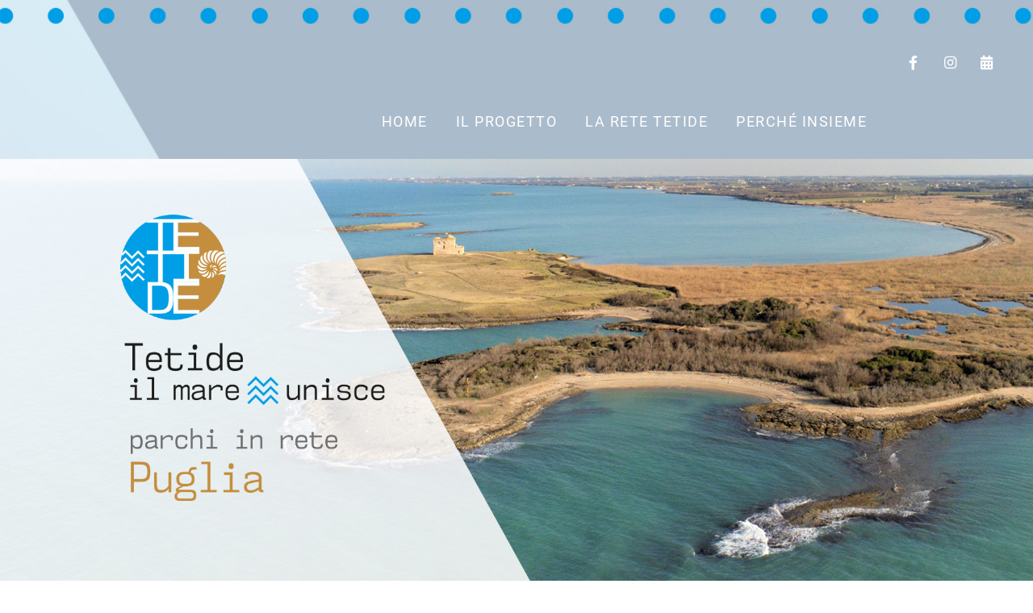

--- FILE ---
content_type: text/html; charset=UTF-8
request_url: https://tetide.it/area-marina-protetta-di-torre-guaceto/
body_size: 21030
content:
<!DOCTYPE html>
<html class="avada-html-layout-wide avada-html-header-position-top avada-is-100-percent-template" lang="it-IT" prefix="og: http://ogp.me/ns# fb: http://ogp.me/ns/fb#">
<head>
	<meta http-equiv="X-UA-Compatible" content="IE=edge" />
	<meta http-equiv="Content-Type" content="text/html; charset=utf-8"/>
	<meta name="viewport" content="width=device-width, initial-scale=1" />
	<title>Area Marina protetta di Torre Guaceto &#8211; Tetide</title>
<meta name='robots' content='max-image-preview:large' />
<link rel="alternate" type="application/rss+xml" title="Tetide &raquo; Feed" href="https://tetide.it/feed/" />
<link rel="alternate" type="application/rss+xml" title="Tetide &raquo; Feed dei commenti" href="https://tetide.it/comments/feed/" />
		
		
		
				<link rel="alternate" title="oEmbed (JSON)" type="application/json+oembed" href="https://tetide.it/wp-json/oembed/1.0/embed?url=https%3A%2F%2Ftetide.it%2Farea-marina-protetta-di-torre-guaceto%2F" />
<link rel="alternate" title="oEmbed (XML)" type="text/xml+oembed" href="https://tetide.it/wp-json/oembed/1.0/embed?url=https%3A%2F%2Ftetide.it%2Farea-marina-protetta-di-torre-guaceto%2F&#038;format=xml" />

		<meta property="og:title" content="Area Marina protetta di Torre Guaceto"/>
		<meta property="og:type" content="article"/>
		<meta property="og:url" content="https://tetide.it/area-marina-protetta-di-torre-guaceto/"/>
		<meta property="og:site_name" content="Tetide"/>
		<meta property="og:description" content="La rete tetide / Torre guaceto       

Consorzio di Gestione di Torre Guaceto
Via Sant&#039;Anna n. 6
72012 Carovigno, Puglia

Info, prenotazioni e visite guidate:
Tel +39 0831.98.99.76 / +39 347.84.08.860
info@riservaditorreguaceto.it
www.riservaditorreguaceto.it         

Torre Guaceto, un gioiello naturalistico unico"/>

									<meta property="og:image" content="https://avada.theme-fusion.com/classic/wp-content/uploads/sites/54/2017/04/avada_classic_logo.png"/>
							<style id='wp-img-auto-sizes-contain-inline-css' type='text/css'>
img:is([sizes=auto i],[sizes^="auto," i]){contain-intrinsic-size:3000px 1500px}
/*# sourceURL=wp-img-auto-sizes-contain-inline-css */
</style>
<style id='classic-theme-styles-inline-css' type='text/css'>
/*! This file is auto-generated */
.wp-block-button__link{color:#fff;background-color:#32373c;border-radius:9999px;box-shadow:none;text-decoration:none;padding:calc(.667em + 2px) calc(1.333em + 2px);font-size:1.125em}.wp-block-file__button{background:#32373c;color:#fff;text-decoration:none}
/*# sourceURL=/wp-includes/css/classic-themes.min.css */
</style>
<link rel='stylesheet' id='fusion-dynamic-css-css' href='https://tetide.it/wp-content/uploads/fusion-styles/e1f16d108bed91ff3f6016b04af93964.min.css?ver=3.7.1' type='text/css' media='all' />
<link rel="https://api.w.org/" href="https://tetide.it/wp-json/" /><link rel="alternate" title="JSON" type="application/json" href="https://tetide.it/wp-json/wp/v2/pages/5417" /><link rel="EditURI" type="application/rsd+xml" title="RSD" href="https://tetide.it/xmlrpc.php?rsd" />
<meta name="generator" content="WordPress 6.9" />
<link rel="canonical" href="https://tetide.it/area-marina-protetta-di-torre-guaceto/" />
<link rel='shortlink' href='https://tetide.it/?p=5417' />
<link rel="preload" href="https://tetide.it/wp-content/uploads/fusion-gfonts/KFOlCnqEu92Fr1MmSU5fBBc4.woff2" as="font" type="font/woff2" crossorigin><link rel="preload" href="https://tetide.it/wp-content/uploads/fusion-gfonts/BngbUXZYTXPIvIBgJJSb6s3BzlRRfKOFbvjo0oSmb2Rj.woff2" as="font" type="font/woff2" crossorigin><style type="text/css" id="css-fb-visibility">@media screen and (max-width: 640px){.fusion-no-small-visibility{display:none !important;}body:not(.fusion-builder-ui-wireframe) .sm-text-align-center{text-align:center !important;}body:not(.fusion-builder-ui-wireframe) .sm-text-align-left{text-align:left !important;}body:not(.fusion-builder-ui-wireframe) .sm-text-align-right{text-align:right !important;}body:not(.fusion-builder-ui-wireframe) .sm-flex-align-center{justify-content:center !important;}body:not(.fusion-builder-ui-wireframe) .sm-flex-align-flex-start{justify-content:flex-start !important;}body:not(.fusion-builder-ui-wireframe) .sm-flex-align-flex-end{justify-content:flex-end !important;}body:not(.fusion-builder-ui-wireframe) .sm-mx-auto{margin-left:auto !important;margin-right:auto !important;}body:not(.fusion-builder-ui-wireframe) .sm-ml-auto{margin-left:auto !important;}body:not(.fusion-builder-ui-wireframe) .sm-mr-auto{margin-right:auto !important;}body:not(.fusion-builder-ui-wireframe) .fusion-absolute-position-small{position:absolute;top:auto;width:100%;}}@media screen and (min-width: 641px) and (max-width: 1024px){.fusion-no-medium-visibility{display:none !important;}body:not(.fusion-builder-ui-wireframe) .md-text-align-center{text-align:center !important;}body:not(.fusion-builder-ui-wireframe) .md-text-align-left{text-align:left !important;}body:not(.fusion-builder-ui-wireframe) .md-text-align-right{text-align:right !important;}body:not(.fusion-builder-ui-wireframe) .md-flex-align-center{justify-content:center !important;}body:not(.fusion-builder-ui-wireframe) .md-flex-align-flex-start{justify-content:flex-start !important;}body:not(.fusion-builder-ui-wireframe) .md-flex-align-flex-end{justify-content:flex-end !important;}body:not(.fusion-builder-ui-wireframe) .md-mx-auto{margin-left:auto !important;margin-right:auto !important;}body:not(.fusion-builder-ui-wireframe) .md-ml-auto{margin-left:auto !important;}body:not(.fusion-builder-ui-wireframe) .md-mr-auto{margin-right:auto !important;}body:not(.fusion-builder-ui-wireframe) .fusion-absolute-position-medium{position:absolute;top:auto;width:100%;}}@media screen and (min-width: 1025px){.fusion-no-large-visibility{display:none !important;}body:not(.fusion-builder-ui-wireframe) .lg-text-align-center{text-align:center !important;}body:not(.fusion-builder-ui-wireframe) .lg-text-align-left{text-align:left !important;}body:not(.fusion-builder-ui-wireframe) .lg-text-align-right{text-align:right !important;}body:not(.fusion-builder-ui-wireframe) .lg-flex-align-center{justify-content:center !important;}body:not(.fusion-builder-ui-wireframe) .lg-flex-align-flex-start{justify-content:flex-start !important;}body:not(.fusion-builder-ui-wireframe) .lg-flex-align-flex-end{justify-content:flex-end !important;}body:not(.fusion-builder-ui-wireframe) .lg-mx-auto{margin-left:auto !important;margin-right:auto !important;}body:not(.fusion-builder-ui-wireframe) .lg-ml-auto{margin-left:auto !important;}body:not(.fusion-builder-ui-wireframe) .lg-mr-auto{margin-right:auto !important;}body:not(.fusion-builder-ui-wireframe) .fusion-absolute-position-large{position:absolute;top:auto;width:100%;}}</style><style type="text/css">.recentcomments a{display:inline !important;padding:0 !important;margin:0 !important;}</style><link rel="icon" href="https://tetide.it/wp-content/uploads/2022/03/cropped-logo_tetide-32x32.png" sizes="32x32" />
<link rel="icon" href="https://tetide.it/wp-content/uploads/2022/03/cropped-logo_tetide-192x192.png" sizes="192x192" />
<link rel="apple-touch-icon" href="https://tetide.it/wp-content/uploads/2022/03/cropped-logo_tetide-180x180.png" />
<meta name="msapplication-TileImage" content="https://tetide.it/wp-content/uploads/2022/03/cropped-logo_tetide-270x270.png" />
		<script type="text/javascript">
			var doc = document.documentElement;
			doc.setAttribute( 'data-useragent', navigator.userAgent );
		</script>
		<style type="text/css" id="fusion-builder-page-css">#menu-menu_tutela span {
color: #005f96;
font-weight: bold;
}
#menu-menu_habitat span {
color: #c48d45;
font-weight: bold;
}
#menu-menu_tutela a {
padding-top:0px !important;
padding-bottom: 0px !important;
}
#menu-menu_habitat a {
padding-top:0px !important;
padding-bottom: 0px !important;
}
.colonna_trapezio .fusion-column-wrapper {
background-size: none !important;
}</style>
	<meta name="google-site-verification" content="Npt6tQc0nP-CGFOyJ_CvFq7racJfc73axYVaIcqGypk" /><style id='global-styles-inline-css' type='text/css'>
:root{--wp--preset--aspect-ratio--square: 1;--wp--preset--aspect-ratio--4-3: 4/3;--wp--preset--aspect-ratio--3-4: 3/4;--wp--preset--aspect-ratio--3-2: 3/2;--wp--preset--aspect-ratio--2-3: 2/3;--wp--preset--aspect-ratio--16-9: 16/9;--wp--preset--aspect-ratio--9-16: 9/16;--wp--preset--color--black: #000000;--wp--preset--color--cyan-bluish-gray: #abb8c3;--wp--preset--color--white: #ffffff;--wp--preset--color--pale-pink: #f78da7;--wp--preset--color--vivid-red: #cf2e2e;--wp--preset--color--luminous-vivid-orange: #ff6900;--wp--preset--color--luminous-vivid-amber: #fcb900;--wp--preset--color--light-green-cyan: #7bdcb5;--wp--preset--color--vivid-green-cyan: #00d084;--wp--preset--color--pale-cyan-blue: #8ed1fc;--wp--preset--color--vivid-cyan-blue: #0693e3;--wp--preset--color--vivid-purple: #9b51e0;--wp--preset--gradient--vivid-cyan-blue-to-vivid-purple: linear-gradient(135deg,rgb(6,147,227) 0%,rgb(155,81,224) 100%);--wp--preset--gradient--light-green-cyan-to-vivid-green-cyan: linear-gradient(135deg,rgb(122,220,180) 0%,rgb(0,208,130) 100%);--wp--preset--gradient--luminous-vivid-amber-to-luminous-vivid-orange: linear-gradient(135deg,rgb(252,185,0) 0%,rgb(255,105,0) 100%);--wp--preset--gradient--luminous-vivid-orange-to-vivid-red: linear-gradient(135deg,rgb(255,105,0) 0%,rgb(207,46,46) 100%);--wp--preset--gradient--very-light-gray-to-cyan-bluish-gray: linear-gradient(135deg,rgb(238,238,238) 0%,rgb(169,184,195) 100%);--wp--preset--gradient--cool-to-warm-spectrum: linear-gradient(135deg,rgb(74,234,220) 0%,rgb(151,120,209) 20%,rgb(207,42,186) 40%,rgb(238,44,130) 60%,rgb(251,105,98) 80%,rgb(254,248,76) 100%);--wp--preset--gradient--blush-light-purple: linear-gradient(135deg,rgb(255,206,236) 0%,rgb(152,150,240) 100%);--wp--preset--gradient--blush-bordeaux: linear-gradient(135deg,rgb(254,205,165) 0%,rgb(254,45,45) 50%,rgb(107,0,62) 100%);--wp--preset--gradient--luminous-dusk: linear-gradient(135deg,rgb(255,203,112) 0%,rgb(199,81,192) 50%,rgb(65,88,208) 100%);--wp--preset--gradient--pale-ocean: linear-gradient(135deg,rgb(255,245,203) 0%,rgb(182,227,212) 50%,rgb(51,167,181) 100%);--wp--preset--gradient--electric-grass: linear-gradient(135deg,rgb(202,248,128) 0%,rgb(113,206,126) 100%);--wp--preset--gradient--midnight: linear-gradient(135deg,rgb(2,3,129) 0%,rgb(40,116,252) 100%);--wp--preset--font-size--small: 14.25px;--wp--preset--font-size--medium: 20px;--wp--preset--font-size--large: 28.5px;--wp--preset--font-size--x-large: 42px;--wp--preset--font-size--normal: 19px;--wp--preset--font-size--xlarge: 38px;--wp--preset--font-size--huge: 57px;--wp--preset--spacing--20: 0.44rem;--wp--preset--spacing--30: 0.67rem;--wp--preset--spacing--40: 1rem;--wp--preset--spacing--50: 1.5rem;--wp--preset--spacing--60: 2.25rem;--wp--preset--spacing--70: 3.38rem;--wp--preset--spacing--80: 5.06rem;--wp--preset--shadow--natural: 6px 6px 9px rgba(0, 0, 0, 0.2);--wp--preset--shadow--deep: 12px 12px 50px rgba(0, 0, 0, 0.4);--wp--preset--shadow--sharp: 6px 6px 0px rgba(0, 0, 0, 0.2);--wp--preset--shadow--outlined: 6px 6px 0px -3px rgb(255, 255, 255), 6px 6px rgb(0, 0, 0);--wp--preset--shadow--crisp: 6px 6px 0px rgb(0, 0, 0);}:where(.is-layout-flex){gap: 0.5em;}:where(.is-layout-grid){gap: 0.5em;}body .is-layout-flex{display: flex;}.is-layout-flex{flex-wrap: wrap;align-items: center;}.is-layout-flex > :is(*, div){margin: 0;}body .is-layout-grid{display: grid;}.is-layout-grid > :is(*, div){margin: 0;}:where(.wp-block-columns.is-layout-flex){gap: 2em;}:where(.wp-block-columns.is-layout-grid){gap: 2em;}:where(.wp-block-post-template.is-layout-flex){gap: 1.25em;}:where(.wp-block-post-template.is-layout-grid){gap: 1.25em;}.has-black-color{color: var(--wp--preset--color--black) !important;}.has-cyan-bluish-gray-color{color: var(--wp--preset--color--cyan-bluish-gray) !important;}.has-white-color{color: var(--wp--preset--color--white) !important;}.has-pale-pink-color{color: var(--wp--preset--color--pale-pink) !important;}.has-vivid-red-color{color: var(--wp--preset--color--vivid-red) !important;}.has-luminous-vivid-orange-color{color: var(--wp--preset--color--luminous-vivid-orange) !important;}.has-luminous-vivid-amber-color{color: var(--wp--preset--color--luminous-vivid-amber) !important;}.has-light-green-cyan-color{color: var(--wp--preset--color--light-green-cyan) !important;}.has-vivid-green-cyan-color{color: var(--wp--preset--color--vivid-green-cyan) !important;}.has-pale-cyan-blue-color{color: var(--wp--preset--color--pale-cyan-blue) !important;}.has-vivid-cyan-blue-color{color: var(--wp--preset--color--vivid-cyan-blue) !important;}.has-vivid-purple-color{color: var(--wp--preset--color--vivid-purple) !important;}.has-black-background-color{background-color: var(--wp--preset--color--black) !important;}.has-cyan-bluish-gray-background-color{background-color: var(--wp--preset--color--cyan-bluish-gray) !important;}.has-white-background-color{background-color: var(--wp--preset--color--white) !important;}.has-pale-pink-background-color{background-color: var(--wp--preset--color--pale-pink) !important;}.has-vivid-red-background-color{background-color: var(--wp--preset--color--vivid-red) !important;}.has-luminous-vivid-orange-background-color{background-color: var(--wp--preset--color--luminous-vivid-orange) !important;}.has-luminous-vivid-amber-background-color{background-color: var(--wp--preset--color--luminous-vivid-amber) !important;}.has-light-green-cyan-background-color{background-color: var(--wp--preset--color--light-green-cyan) !important;}.has-vivid-green-cyan-background-color{background-color: var(--wp--preset--color--vivid-green-cyan) !important;}.has-pale-cyan-blue-background-color{background-color: var(--wp--preset--color--pale-cyan-blue) !important;}.has-vivid-cyan-blue-background-color{background-color: var(--wp--preset--color--vivid-cyan-blue) !important;}.has-vivid-purple-background-color{background-color: var(--wp--preset--color--vivid-purple) !important;}.has-black-border-color{border-color: var(--wp--preset--color--black) !important;}.has-cyan-bluish-gray-border-color{border-color: var(--wp--preset--color--cyan-bluish-gray) !important;}.has-white-border-color{border-color: var(--wp--preset--color--white) !important;}.has-pale-pink-border-color{border-color: var(--wp--preset--color--pale-pink) !important;}.has-vivid-red-border-color{border-color: var(--wp--preset--color--vivid-red) !important;}.has-luminous-vivid-orange-border-color{border-color: var(--wp--preset--color--luminous-vivid-orange) !important;}.has-luminous-vivid-amber-border-color{border-color: var(--wp--preset--color--luminous-vivid-amber) !important;}.has-light-green-cyan-border-color{border-color: var(--wp--preset--color--light-green-cyan) !important;}.has-vivid-green-cyan-border-color{border-color: var(--wp--preset--color--vivid-green-cyan) !important;}.has-pale-cyan-blue-border-color{border-color: var(--wp--preset--color--pale-cyan-blue) !important;}.has-vivid-cyan-blue-border-color{border-color: var(--wp--preset--color--vivid-cyan-blue) !important;}.has-vivid-purple-border-color{border-color: var(--wp--preset--color--vivid-purple) !important;}.has-vivid-cyan-blue-to-vivid-purple-gradient-background{background: var(--wp--preset--gradient--vivid-cyan-blue-to-vivid-purple) !important;}.has-light-green-cyan-to-vivid-green-cyan-gradient-background{background: var(--wp--preset--gradient--light-green-cyan-to-vivid-green-cyan) !important;}.has-luminous-vivid-amber-to-luminous-vivid-orange-gradient-background{background: var(--wp--preset--gradient--luminous-vivid-amber-to-luminous-vivid-orange) !important;}.has-luminous-vivid-orange-to-vivid-red-gradient-background{background: var(--wp--preset--gradient--luminous-vivid-orange-to-vivid-red) !important;}.has-very-light-gray-to-cyan-bluish-gray-gradient-background{background: var(--wp--preset--gradient--very-light-gray-to-cyan-bluish-gray) !important;}.has-cool-to-warm-spectrum-gradient-background{background: var(--wp--preset--gradient--cool-to-warm-spectrum) !important;}.has-blush-light-purple-gradient-background{background: var(--wp--preset--gradient--blush-light-purple) !important;}.has-blush-bordeaux-gradient-background{background: var(--wp--preset--gradient--blush-bordeaux) !important;}.has-luminous-dusk-gradient-background{background: var(--wp--preset--gradient--luminous-dusk) !important;}.has-pale-ocean-gradient-background{background: var(--wp--preset--gradient--pale-ocean) !important;}.has-electric-grass-gradient-background{background: var(--wp--preset--gradient--electric-grass) !important;}.has-midnight-gradient-background{background: var(--wp--preset--gradient--midnight) !important;}.has-small-font-size{font-size: var(--wp--preset--font-size--small) !important;}.has-medium-font-size{font-size: var(--wp--preset--font-size--medium) !important;}.has-large-font-size{font-size: var(--wp--preset--font-size--large) !important;}.has-x-large-font-size{font-size: var(--wp--preset--font-size--x-large) !important;}
/*# sourceURL=global-styles-inline-css */
</style>
</head>

<body class="wp-singular page-template page-template-100-width page-template-100-width-php page page-id-5417 wp-theme-Avada fusion-image-hovers fusion-pagination-sizing fusion-button_type-flat fusion-button_span-no fusion-button_gradient-linear avada-image-rollover-circle-yes avada-image-rollover-yes avada-image-rollover-direction-top fusion-body ltr fusion-sticky-header no-mobile-sticky-header no-mobile-slidingbar no-mobile-totop fusion-disable-outline fusion-sub-menu-fade mobile-logo-pos-left layout-wide-mode avada-has-boxed-modal-shadow-none layout-scroll-offset-full avada-has-zero-margin-offset-top fusion-top-header menu-text-align-center mobile-menu-design-modern fusion-show-pagination-text fusion-header-layout-v3 avada-responsive avada-footer-fx-none avada-menu-highlight-style-bar fusion-search-form-classic fusion-main-menu-search-dropdown fusion-avatar-square avada-dropdown-styles avada-blog-layout-grid avada-blog-archive-layout-large avada-header-shadow-no avada-menu-icon-position-left avada-has-megamenu-shadow avada-has-mainmenu-dropdown-divider avada-has-pagetitle-bg-full avada-has-pagetitle-bg-parallax avada-has-titlebar-hide avada-has-pagination-padding avada-flyout-menu-direction-fade avada-ec-views-v1" >
		<a class="skip-link screen-reader-text" href="#content">Salta al contenuto</a>

	<div id="boxed-wrapper">
		<div class="fusion-sides-frame"></div>
		<div id="wrapper" class="fusion-wrapper">
			<div id="home" style="position:relative;top:-1px;"></div>
							<section class="fusion-tb-header"><div class="fusion-fullwidth fullwidth-box fusion-builder-row-1 fusion-flex-container fusion-parallax-none hundred-percent-fullwidth non-hundred-percent-height-scrolling fusion-no-small-visibility fusion-no-medium-visibility lazyload fusion-custom-z-index" style="background-color: rgba(255,255,255,0);background-position: center top;background-repeat: no-repeat;border-width: 0px 0px 0px 0px;border-color:#eae9e9;border-style:solid;-webkit-background-size:cover;-moz-background-size:cover;-o-background-size:cover;background-size:cover;" data-bg="https://tetide.it/wp-content/uploads/2022/03/header_Tetide.jpg" ><div class="fusion-builder-row fusion-row fusion-flex-align-items-stretch" style="width:104% !important;max-width:104% !important;margin-left: calc(-4% / 2 );margin-right: calc(-4% / 2 );"><div class="fusion-layout-column fusion_builder_column fusion-builder-column-0 fusion_builder_column_1_1 1_1 fusion-flex-column"><div class="fusion-column-wrapper fusion-flex-justify-content-flex-end fusion-content-layout-row" style="background-position:left top;background-repeat:no-repeat;-webkit-background-size:cover;-moz-background-size:cover;-o-background-size:cover;background-size:cover;padding: 0px 0px 0px 0px;"><i class="fb-icon-element-1 fb-icon-element fontawesome-icon fa-facebook-f fab circle-yes" style="font-size:17.6px;line-height:33.2px;height:35.2px;width:35.2px;border-width:1px;border-radius:0 0 0 0;margin: 0px;margin-right:10px;"></i><style>i.fb-icon-element.fontawesome-icon.fb-icon-element-1{ color: var(--awb-color1); background-color: rgba(255,255,255,0); border-color: rgba(255,255,255,0);}i.fb-icon-element.fontawesome-icon.fb-icon-element-1:hover { color: var(--awb-color1); background-color: rgba(255,255,255,0); border-color: rgba(255,255,255,0);}i.fb-icon-element.fontawesome-icon.fb-icon-element-1{ align-self:flex-start;}</style><i class="fb-icon-element-2 fb-icon-element fontawesome-icon fa-instagram fab circle-yes" style="font-size:17.6px;line-height:33.2px;height:35.2px;width:35.2px;border-width:1px;border-radius:0 0 0 0;margin: 0px;margin-right:10px;"></i><style>i.fb-icon-element.fontawesome-icon.fb-icon-element-2{ color: var(--awb-color1); background-color: rgba(255,255,255,0); border-color: rgba(255,255,255,0);}i.fb-icon-element.fontawesome-icon.fb-icon-element-2:hover { color: var(--awb-color1); background-color: rgba(255,255,255,0); border-color: rgba(255,255,255,0);}i.fb-icon-element.fontawesome-icon.fb-icon-element-2{ align-self:flex-start;}</style><i class="fb-icon-element-3 fb-icon-element fontawesome-icon fa-calendar-alt fas circle-yes" style="font-size:17.6px;line-height:33.2px;height:35.2px;width:35.2px;border-width:1px;border-radius:0 0 0 0;margin: 0px;margin-right:10px;"></i><style>i.fb-icon-element.fontawesome-icon.fb-icon-element-3{ color: var(--awb-color1); background-color: rgba(255,255,255,0); border-color: rgba(255,255,255,0);}i.fb-icon-element.fontawesome-icon.fb-icon-element-3:hover { color: var(--awb-color1); background-color: rgba(255,255,255,0); border-color: rgba(255,255,255,0);}i.fb-icon-element.fontawesome-icon.fb-icon-element-3{ align-self:flex-start;}</style></div><style type="text/css">.fusion-body .fusion-builder-column-0{width:100% !important;margin-top : 0px;margin-bottom : 20px;}.fusion-builder-column-0 > .fusion-column-wrapper {padding-top : 0px !important;padding-right : 0px !important;margin-right : 1.92%;padding-bottom : 0px !important;padding-left : 0px !important;margin-left : 1.92%;}@media only screen and (max-width:1024px) {.fusion-body .fusion-builder-column-0{width:100% !important;order : 0;}.fusion-builder-column-0 > .fusion-column-wrapper {margin-right : 1.92%;margin-left : 1.92%;}}@media only screen and (max-width:640px) {.fusion-body .fusion-builder-column-0{width:100% !important;order : 0;}.fusion-builder-column-0 > .fusion-column-wrapper {margin-right : 1.92%;margin-left : 1.92%;}}</style></div><div class="fusion-layout-column fusion_builder_column fusion-builder-column-1 fusion_builder_column_1_1 1_1 fusion-flex-column"><div class="fusion-column-wrapper fusion-flex-justify-content-flex-start fusion-content-layout-column" style="background-position:left top;background-repeat:no-repeat;-webkit-background-size:cover;-moz-background-size:cover;-o-background-size:cover;background-size:cover;padding: 0px 0px 0px 0px;"><nav class="fusion-menu-element-wrapper direction-row mode-dropdown expand-method-hover submenu-mode-dropdown mobile-mode-collapse-to-button mobile-size-full-absolute icons-position-left dropdown-carets-yes has-active-border-bottom-no has-active-border-left-no has-active-border-right-no mobile-trigger-fullwidth-off mobile-indent-on mobile-justify-left main-justify-left loading mega-menu-loading expand-right submenu-transition-fade" aria-label="Menu" data-breakpoint="1024" data-count="0" data-transition-type="fade" data-transition-time="300"><button type="button" class="avada-menu-mobile-menu-trigger no-text" onClick="fusionNavClickExpandBtn(this);" aria-expanded="false" aria-controls="menu-menu_tetide"><span class="inner"><span class="collapsed-nav-text"><span class="screen-reader-text">Toggle Navigation</span></span><span class="collapsed-nav-icon"><span class="collapsed-nav-icon-open fa-bars fas"></span><span class="collapsed-nav-icon-close fa-times fas"></span></span></span></button><style>.fusion-body .fusion-menu-element-wrapper[data-count="0"],.fusion-body .fusion-menu-element-wrapper[data-count="0"] .fusion-menu-element-list .menu-item > a{font-size:18px;}.fusion-body .fusion-menu-element-wrapper[data-count="0"] .fusion-menu-element-list{justify-content:flex-end;font-family:inherit;font-weight:400;}.fusion-body .fusion-menu-element-wrapper[data-count="0"] .fusion-menu-element-list > li,.fusion-body .fusion-menu-element-wrapper[data-count="0"] .fusion-menu-element-list .fusion-megamenu-title{text-transform:uppercase;}.fusion-body .fusion-menu-element-wrapper[data-count="0"] .fusion-menu-element-list > li{letter-spacing:1.5px;}.fusion-body .fusion-menu-element-wrapper[data-count="0"] .fusion-menu-element-list > li:not(.fusion-menu-item-button):not(.menu-item-has-children):focus-within > a{padding-left:calc(35px + 0px);}.fusion-body .fusion-menu-element-wrapper[data-count="0"] .fusion-menu-element-list > li:not(.fusion-menu-item-button) > a,.fusion-body .fusion-menu-element-wrapper[data-count="0"] .fusion-menu-element-list > li:not(.fusion-menu-item-button):not(.menu-item-has-children):hover > a,.fusion-body .fusion-menu-element-wrapper[data-count="0"] .fusion-menu-element-list > li:not(.fusion-menu-item-button):not(.menu-item-has-children).hover > a,.fusion-body .fusion-menu-element-wrapper[data-count="0"] .fusion-menu-element-list > li:not(.fusion-menu-item-button):not(.menu-item-has-children):focus > a,.fusion-body .fusion-menu-element-wrapper[data-count="0"] .fusion-menu-element-list > li:not(.fusion-menu-item-button):not(.menu-item-has-children):active > a,.fusion-body .fusion-menu-element-wrapper[data-count="0"] .fusion-menu-element-list > li:not(.fusion-menu-item-button):not(.menu-item-has-children).current-menu-item > a{padding-left:calc(35px + 0px);}.fusion-body .fusion-menu-element-wrapper[data-count="0"] .fusion-menu-element-list > li:not(.fusion-menu-item-button):not(.menu-item-has-children).current-menu-ancestor > a{padding-left:calc(35px + 0px);}.fusion-body .fusion-menu-element-wrapper[data-count="0"] .fusion-menu-element-list > li:not(.fusion-menu-item-button):not(.menu-item-has-children).current-menu-parent > a{padding-left:calc(35px + 0px);}.fusion-body .fusion-menu-element-wrapper[data-count="0"] .fusion-menu-element-list > li:not(.fusion-menu-item-button):not(.menu-item-has-children).expanded > a{padding-left:calc(35px + 0px);}.fusion-body .fusion-menu-element-wrapper[data-count="0"]:not(.collapse-enabled) .fusion-menu-form-inline,.fusion-body .fusion-menu-element-wrapper[data-count="0"]:not(.collapse-enabled) .custom-menu-search-overlay ~ .fusion-overlay-search,.fusion-body .fusion-menu-element-wrapper[data-count="0"]:not(.collapse-enabled) .fusion-menu-element-list .custom-menu-search-overlay .fusion-overlay-search,.fusion-body .fusion-menu-element-wrapper[data-count="0"]:not(.collapse-enabled) .fusion-menu-element-list .fusion-menu-form-inline{padding-left:35px;}.fusion-body .fusion-menu-element-wrapper[data-count="0"] .custom-menu-search-dropdown .fusion-main-menu-icon{padding-left:35px !important;}.fusion-body .fusion-menu-element-wrapper[data-count="0"]:not(.collapse-enabled) .fusion-menu-element-list > li:not(.fusion-menu-item-button) > a,.fusion-body .fusion-menu-element-wrapper[data-count="0"]:not(.collapse-enabled) .fusion-menu-element-list > li:not(.fusion-menu-item-button) > .fusion-open-nav-submenu{color:#ffffff !important;}.fusion-body .fusion-menu-element-wrapper[data-count="0"] .fusion-overlay-search .fusion-close-search:before,.fusion-body .fusion-menu-element-wrapper[data-count="0"] .fusion-overlay-search .fusion-close-search:after{background:#ffffff;}.fusion-body .fusion-menu-element-wrapper[data-count="0"]:not(.collapse-enabled) .fusion-menu-element-list > li:not(.fusion-menu-item-button):not(.custom-menu-search-overlay):focus-within > a{color:#009fe3 !important;}.fusion-body .fusion-menu-element-wrapper[data-count="0"]:not(.collapse-enabled) .fusion-menu-element-list > li:not(.fusion-menu-item-button):not(.custom-menu-search-overlay):hover > a,.fusion-body .fusion-menu-element-wrapper[data-count="0"]:not(.collapse-enabled) .fusion-menu-element-list > li:not(.fusion-menu-item-button).hover > a,.fusion-body .fusion-menu-element-wrapper[data-count="0"]:not(.collapse-enabled) .fusion-menu-element-list > li:not(.fusion-menu-item-button):not(.custom-menu-search-overlay):focus > a,.fusion-body .fusion-menu-element-wrapper[data-count="0"]:not(.collapse-enabled) .fusion-menu-element-list > li:not(.fusion-menu-item-button):not(.custom-menu-search-overlay):active > a,.fusion-body .fusion-menu-element-wrapper[data-count="0"]:not(.collapse-enabled) .fusion-menu-element-list > li:not(.fusion-menu-item-button).current-menu-item > a{color:#009fe3 !important;}.fusion-body .fusion-menu-element-wrapper[data-count="0"]:not(.collapse-enabled) .fusion-menu-element-list > li:not(.fusion-menu-item-button).current-menu-ancestor:not(.awb-flyout-top-level-no-link) > a{color:#009fe3 !important;}.fusion-body .fusion-menu-element-wrapper[data-count="0"]:not(.collapse-enabled) .fusion-menu-element-list > li:not(.fusion-menu-item-button).current-menu-parent:not(.awb-flyout-top-level-no-link) > a{color:#009fe3 !important;}.fusion-body .fusion-menu-element-wrapper[data-count="0"]:not(.collapse-enabled) .fusion-menu-element-list > li:not(.fusion-menu-item-button).expanded > a{color:#009fe3 !important;}.fusion-body .fusion-menu-element-wrapper[data-count="0"]:not(.collapse-enabled) .fusion-menu-element-list > li:not(.fusion-menu-item-button):hover > .fusion-open-nav-submenu{color:#009fe3 !important;}.fusion-body .fusion-menu-element-wrapper[data-count="0"]:not(.collapse-enabled) .fusion-menu-element-list > li:not(.fusion-menu-item-button).hover > .fusion-open-nav-submenu{color:#009fe3 !important;}.fusion-body .fusion-menu-element-wrapper[data-count="0"]:not(.collapse-enabled) .fusion-menu-element-list > li:not(.fusion-menu-item-button):focus > .fusion-open-nav-submenu{color:#009fe3 !important;}.fusion-body .fusion-menu-element-wrapper[data-count="0"]:not(.collapse-enabled) .fusion-menu-element-list > li:not(.fusion-menu-item-button):active > .fusion-open-nav-submenu{color:#009fe3 !important;}.fusion-body .fusion-menu-element-wrapper[data-count="0"]:not(.collapse-enabled) .fusion-menu-element-list > li:not(.fusion-menu-item-button):focus-within > .fusion-open-nav-submenu{color:#009fe3 !important;}.fusion-body .fusion-menu-element-wrapper[data-count="0"]:not(.collapse-enabled) .fusion-menu-element-list > li:not(.fusion-menu-item-button).current-menu-item > .fusion-open-nav-submenu{color:#009fe3 !important;}.fusion-body .fusion-menu-element-wrapper[data-count="0"]:not(.collapse-enabled) .fusion-menu-element-list > li:not(.fusion-menu-item-button).current-menu-ancestor > .fusion-open-nav-submenu{color:#009fe3 !important;}.fusion-body .fusion-menu-element-wrapper[data-count="0"]:not(.collapse-enabled) .fusion-menu-element-list > li:not(.fusion-menu-item-button).current-menu-parent > .fusion-open-nav-submenu{color:#009fe3 !important;}.fusion-body .fusion-menu-element-wrapper[data-count="0"]:not(.collapse-enabled) .fusion-menu-element-list > li:not(.fusion-menu-item-button).expanded > .fusion-open-nav-submenu{color:#009fe3 !important;}.fusion-body .fusion-menu-element-wrapper[data-count="0"]:not(.collapse-enabled) .fusion-menu-element-list > li.menu-item:focus-within > a .fusion-megamenu-icon{color:#65bc7b;}.fusion-body .fusion-menu-element-wrapper[data-count="0"]:not(.collapse-enabled) .fusion-menu-element-list > li.menu-item:hover > a .fusion-megamenu-icon,.fusion-body .fusion-menu-element-wrapper[data-count="0"]:not(.collapse-enabled) .fusion-menu-element-list > li.menu-item.hover > a .fusion-megamenu-icon,.fusion-body .fusion-menu-element-wrapper[data-count="0"]:not(.collapse-enabled) .fusion-menu-element-list > li.menu-item:focus > a .fusion-megamenu-icon,.fusion-body .fusion-menu-element-wrapper[data-count="0"]:not(.collapse-enabled) .fusion-menu-element-list > li.menu-item:active > a .fusion-megamenu-icon,.fusion-body .fusion-menu-element-wrapper[data-count="0"]:not(.collapse-enabled) .fusion-menu-element-list > li.menu-item.current-menu-item > a .fusion-megamenu-icon{color:#65bc7b;}.fusion-body .fusion-menu-element-wrapper[data-count="0"]:not(.collapse-enabled) .fusion-menu-element-list > li.menu-item.current-menu-ancestor > a .fusion-megamenu-icon{color:#65bc7b;}.fusion-body .fusion-menu-element-wrapper[data-count="0"]:not(.collapse-enabled) .fusion-menu-element-list > li:not(.awb-flyout-top-level-no-link).menu-item.current-menu-parent > a .fusion-megamenu-icon{color:#65bc7b;}.fusion-body .fusion-menu-element-wrapper[data-count="0"]:not(.collapse-enabled) .fusion-menu-element-list > li.menu-item.expanded > a .fusion-megamenu-icon{color:#65bc7b;}.fusion-body .fusion-menu-element-wrapper[data-count="0"] .custom-menu-search-dropdown:hover .fusion-main-menu-icon,.fusion-body .fusion-menu-element-wrapper[data-count="0"] .custom-menu-search-overlay:hover .fusion-menu-icon-search.trigger-overlay,.fusion-body .fusion-menu-element-wrapper[data-count="0"] .custom-menu-search-overlay:hover ~ .fusion-overlay-search{color:#65bc7b !important;}.fusion-body .fusion-menu-element-wrapper[data-count="0"] > .avada-menu-mobile-menu-trigger,.fusion-body .fusion-menu-element-wrapper[data-count="0"] .fusion-megamenu-wrapper .fusion-megamenu-holder .fusion-megamenu .fusion-megamenu-submenu .fusion-megamenu-title .awb-justify-title,.fusion-body .fusion-menu-element-wrapper[data-count="0"] .fusion-menu-element-list .sub-menu > li,.fusion-body .fusion-menu-element-wrapper[data-count="0"] .fusion-menu-element-list .sub-menu li a,.fusion-body .fusion-menu-element-wrapper[data-count="0"].collapse-enabled,.fusion-body .fusion-menu-element-wrapper[data-count="0"].collapse-enabled ul li > a,.fusion-body .fusion-menu-element-wrapper[data-count="0"].collapse-enabled ul li > a .fusion-button,.fusion-body .fusion-menu-element-wrapper[data-count="0"].collapse-enabled .fusion-megamenu-wrapper .fusion-megamenu-holder .fusion-megamenu-submenu .fusion-megamenu-title,.fusion-body .fusion-menu-element-wrapper[data-count="0"].collapse-enabled .fusion-megamenu-wrapper .fusion-megamenu-holder .fusion-megamenu-submenu .fusion-megamenu-title a,.fusion-body .fusion-menu-element-wrapper[data-count="0"].collapse-enabled .fusion-megamenu-wrapper .fusion-megamenu-holder .fusion-megamenu-submenu .fusion-megamenu-title .awb-justify-title{font-family:inherit;font-weight:400;}.fusion-body .fusion-menu-element-wrapper[data-count="0"] [class*="awb-icon-"],.fusion-body .fusion-menu-element-wrapper[data-count="0"] [class^="awb-icon-"],.fusion-body .fusion-menu-element-wrapper[data-count="0"].collapse-enabled [class*="awb-icon-"],.fusion-body .fusion-menu-element-wrapper[data-count="0"].collapse-enabled [class^="awb-icon-"]{font-family:inherit !important;}</style><ul id="menu-menu_tetide" class="fusion-menu fusion-custom-menu fusion-menu-element-list"><li  id="menu-item-5276"  class="menu-item menu-item-type-post_type menu-item-object-page menu-item-home menu-item-5276"  data-item-id="5276"><span class="background-default transition-fade"></span><span class="background-active transition-fade"></span><a  href="https://tetide.it/" class="fusion-background-highlight"><span class="menu-text">Home</span></a></li><li  id="menu-item-5267"  class="menu-item menu-item-type-post_type menu-item-object-page menu-item-5267"  data-item-id="5267"><span class="background-default transition-fade"></span><span class="background-active transition-fade"></span><a  href="https://tetide.it/tetide-il-progetto/" class="fusion-background-highlight"><span class="menu-text">Il progetto</span></a></li><li  id="menu-item-5375"  class="menu-item menu-item-type-post_type menu-item-object-page menu-item-5375"  data-item-id="5375"><span class="background-default transition-fade"></span><span class="background-active transition-fade"></span><a  href="https://tetide.it/la-rete-tetide/" class="fusion-background-highlight"><span class="menu-text">La rete Tetide</span></a></li><li  id="menu-item-5413"  class="menu-item menu-item-type-post_type menu-item-object-page menu-item-5413"  data-item-id="5413"><span class="background-default transition-fade"></span><span class="background-active transition-fade"></span><a  href="https://tetide.it/perche-insieme/" class="fusion-background-highlight"><span class="menu-text">Perché insieme</span></a></li></ul></nav></div><style type="text/css">.fusion-body .fusion-builder-column-1{width:100% !important;margin-top : 0px;margin-bottom : 0px;}.fusion-builder-column-1 > .fusion-column-wrapper {padding-top : 0px !important;padding-right : 0px !important;margin-right : 200px;padding-bottom : 0px !important;padding-left : 0px !important;margin-left : 1.92%;}@media only screen and (max-width:1024px) {.fusion-body .fusion-builder-column-1{width:100% !important;order : 0;}.fusion-builder-column-1 > .fusion-column-wrapper {margin-right : 1.92%;margin-left : 1.92%;}}@media only screen and (max-width:640px) {.fusion-body .fusion-builder-column-1{width:100% !important;order : 0;}.fusion-builder-column-1 > .fusion-column-wrapper {margin-right : 1.92%;margin-left : 1.92%;}}</style></div></div><style type="text/css">.fusion-fullwidth.fusion-builder-row-1 { z-index:20000 !important; }.fusion-body .fusion-flex-container.fusion-builder-row-1{ padding-top : 60px;margin-top : 0px;padding-right : 30px;padding-bottom : 10px;margin-bottom : 0px;padding-left : 30px;}</style></div><div class="fusion-fullwidth fullwidth-box fusion-builder-row-2 fusion-flex-container fusion-parallax-none hundred-percent-fullwidth non-hundred-percent-height-scrolling fusion-no-large-visibility lazyload fusion-custom-z-index" style="background-color: rgba(255,255,255,0);background-position: center top;background-repeat: no-repeat;border-width: 0px 0px 0px 0px;border-color:#eae9e9;border-style:solid;-webkit-background-size:cover;-moz-background-size:cover;-o-background-size:cover;background-size:cover;" data-bg="https://tetide.it/wp-content/uploads/2022/03/header_Tetide.jpg" ><div class="fusion-builder-row fusion-row fusion-flex-align-items-flex-start fusion-flex-justify-content-space-between" style="width:calc( 100% + 0px ) !important;max-width:calc( 100% + 0px ) !important;margin-left: calc(-0px / 2 );margin-right: calc(-0px / 2 );"><div class="fusion-layout-column fusion_builder_column fusion-builder-column-2 fusion_builder_column_1_3 1_3 fusion-flex-column fusion-flex-align-self-flex-start"><div class="fusion-column-wrapper fusion-flex-justify-content-flex-start fusion-content-layout-row fusion-content-nowrap" style="background-position:left top;background-repeat:no-repeat;-webkit-background-size:cover;-moz-background-size:cover;-o-background-size:cover;background-size:cover;padding: 0px 0px 0px 0px;"><i class="fb-icon-element-4 fb-icon-element fontawesome-icon fa-facebook-f fab circle-yes fusion-text-flow" style="font-size:17.6px;line-height:33.2px;height:35.2px;width:35.2px;border-width:1px;border-radius:0 0 0 0;margin-right:10px;"></i><style>i.fb-icon-element.fontawesome-icon.fb-icon-element-4{ color: var(--awb-color1); background-color: rgba(255,255,255,0); border-color: rgba(255,255,255,0);}i.fb-icon-element.fontawesome-icon.fb-icon-element-4:hover { color: var(--awb-color1); background-color: rgba(255,255,255,0); border-color: rgba(255,255,255,0);}</style><i class="fb-icon-element-5 fb-icon-element fontawesome-icon fa-instagram fab circle-yes fusion-text-flow" style="font-size:17.6px;line-height:33.2px;height:35.2px;width:35.2px;border-width:1px;border-radius:0 0 0 0;margin-right:10px;"></i><style>i.fb-icon-element.fontawesome-icon.fb-icon-element-5{ color: var(--awb-color1); background-color: rgba(255,255,255,0); border-color: rgba(255,255,255,0);}i.fb-icon-element.fontawesome-icon.fb-icon-element-5:hover { color: var(--awb-color1); background-color: rgba(255,255,255,0); border-color: rgba(255,255,255,0);}</style><i class="fb-icon-element-6 fb-icon-element fontawesome-icon fa-calendar-alt fas circle-yes fusion-text-flow" style="font-size:17.6px;line-height:33.2px;height:35.2px;width:35.2px;border-width:1px;border-radius:0 0 0 0;margin-right:10px;"></i><style>i.fb-icon-element.fontawesome-icon.fb-icon-element-6{ color: var(--awb-color1); background-color: rgba(255,255,255,0); border-color: rgba(255,255,255,0);}i.fb-icon-element.fontawesome-icon.fb-icon-element-6:hover { color: var(--awb-color1); background-color: rgba(255,255,255,0); border-color: rgba(255,255,255,0);}</style></div><style type="text/css">.fusion-body .fusion-builder-column-2{width:33.333333333333% !important;margin-top : 0px;margin-bottom : 20px;}.fusion-builder-column-2 > .fusion-column-wrapper {padding-top : 0px !important;padding-right : 0px !important;margin-right : 0px;padding-bottom : 0px !important;padding-left : 0px !important;margin-left : 0px;}@media only screen and (max-width:1024px) {.fusion-body .fusion-builder-column-2{width:100% !important;order : 0;}.fusion-builder-column-2 > .fusion-column-wrapper {margin-right : 0px;margin-left : 0px;}}@media only screen and (max-width:640px) {.fusion-body .fusion-builder-column-2{width:50% !important;order : 0;}.fusion-builder-column-2 > .fusion-column-wrapper {margin-right : 0px;margin-left : 0px;}}</style></div><div class="fusion-layout-column fusion_builder_column fusion-builder-column-3 fusion_builder_column_1_2 1_2 fusion-flex-column"><div class="fusion-column-wrapper fusion-flex-justify-content-flex-end fusion-content-layout-row" style="background-position:left top;background-repeat:no-repeat;-webkit-background-size:cover;-moz-background-size:cover;-o-background-size:cover;background-size:cover;padding: 0px 0px 0px 0px;"><nav class="fusion-menu-element-wrapper direction-row mode-dropdown expand-method-hover submenu-mode-dropdown mobile-mode-collapse-to-button mobile-size-full-absolute icons-position-left dropdown-carets-yes has-active-border-bottom-no has-active-border-left-no has-active-border-right-no mobile-trigger-fullwidth-off mobile-indent-on mobile-justify-left main-justify-left loading mega-menu-loading expand-right submenu-transition-fade" aria-label="Menu" data-breakpoint="1024" data-count="1" data-transition-type="fade" data-transition-time="300"><button type="button" class="avada-menu-mobile-menu-trigger no-text" onClick="fusionNavClickExpandBtn(this);" aria-expanded="false" aria-controls="menu-menu_tetide"><span class="inner"><span class="collapsed-nav-text"><span class="screen-reader-text">Toggle Navigation</span></span><span class="collapsed-nav-icon"><span class="collapsed-nav-icon-open fa-bars fas"></span><span class="collapsed-nav-icon-close fa-times fas"></span></span></span></button><style>.fusion-body .fusion-menu-element-wrapper[data-count="1"],.fusion-body .fusion-menu-element-wrapper[data-count="1"] .fusion-menu-element-list .menu-item > a{font-size:18px;}.fusion-body .fusion-menu-element-wrapper[data-count="1"] .fusion-menu-element-list{justify-content:flex-end;font-family:inherit;font-weight:400;}.fusion-body .fusion-menu-element-wrapper[data-count="1"] > .avada-menu-mobile-menu-trigger{font-family:inherit;font-weight:400;background-color:rgba(255,255,255,0);color:var(--awb-color1);}.fusion-body .fusion-menu-element-wrapper[data-count="1"] .fusion-menu-element-list > li,.fusion-body .fusion-menu-element-wrapper[data-count="1"] .fusion-menu-element-list .fusion-megamenu-title{text-transform:uppercase;}.fusion-body .fusion-menu-element-wrapper[data-count="1"] .fusion-menu-element-list > li{letter-spacing:1.5px;}.fusion-body .fusion-menu-element-wrapper[data-count="1"] .fusion-menu-element-list > li:not(.fusion-menu-item-button):not(.menu-item-has-children):focus-within > a{padding-left:calc(35px + 0px);}.fusion-body .fusion-menu-element-wrapper[data-count="1"] .fusion-menu-element-list > li:not(.fusion-menu-item-button) > a,.fusion-body .fusion-menu-element-wrapper[data-count="1"] .fusion-menu-element-list > li:not(.fusion-menu-item-button):not(.menu-item-has-children):hover > a,.fusion-body .fusion-menu-element-wrapper[data-count="1"] .fusion-menu-element-list > li:not(.fusion-menu-item-button):not(.menu-item-has-children).hover > a,.fusion-body .fusion-menu-element-wrapper[data-count="1"] .fusion-menu-element-list > li:not(.fusion-menu-item-button):not(.menu-item-has-children):focus > a,.fusion-body .fusion-menu-element-wrapper[data-count="1"] .fusion-menu-element-list > li:not(.fusion-menu-item-button):not(.menu-item-has-children):active > a,.fusion-body .fusion-menu-element-wrapper[data-count="1"] .fusion-menu-element-list > li:not(.fusion-menu-item-button):not(.menu-item-has-children).current-menu-item > a{padding-left:calc(35px + 0px);}.fusion-body .fusion-menu-element-wrapper[data-count="1"] .fusion-menu-element-list > li:not(.fusion-menu-item-button):not(.menu-item-has-children).current-menu-ancestor > a{padding-left:calc(35px + 0px);}.fusion-body .fusion-menu-element-wrapper[data-count="1"] .fusion-menu-element-list > li:not(.fusion-menu-item-button):not(.menu-item-has-children).current-menu-parent > a{padding-left:calc(35px + 0px);}.fusion-body .fusion-menu-element-wrapper[data-count="1"] .fusion-menu-element-list > li:not(.fusion-menu-item-button):not(.menu-item-has-children).expanded > a{padding-left:calc(35px + 0px);}.fusion-body .fusion-menu-element-wrapper[data-count="1"]:not(.collapse-enabled) .fusion-menu-form-inline,.fusion-body .fusion-menu-element-wrapper[data-count="1"]:not(.collapse-enabled) .custom-menu-search-overlay ~ .fusion-overlay-search,.fusion-body .fusion-menu-element-wrapper[data-count="1"]:not(.collapse-enabled) .fusion-menu-element-list .custom-menu-search-overlay .fusion-overlay-search,.fusion-body .fusion-menu-element-wrapper[data-count="1"]:not(.collapse-enabled) .fusion-menu-element-list .fusion-menu-form-inline{padding-left:35px;}.fusion-body .fusion-menu-element-wrapper[data-count="1"] .custom-menu-search-dropdown .fusion-main-menu-icon{padding-left:35px !important;}.fusion-body .fusion-menu-element-wrapper[data-count="1"]:not(.collapse-enabled) .fusion-menu-element-list > li:not(.fusion-menu-item-button) > a,.fusion-body .fusion-menu-element-wrapper[data-count="1"]:not(.collapse-enabled) .fusion-menu-element-list > li:not(.fusion-menu-item-button) > .fusion-open-nav-submenu{color:#ffffff !important;}.fusion-body .fusion-menu-element-wrapper[data-count="1"] .fusion-overlay-search .fusion-close-search:before,.fusion-body .fusion-menu-element-wrapper[data-count="1"] .fusion-overlay-search .fusion-close-search:after{background:#ffffff;}.fusion-body .fusion-menu-element-wrapper[data-count="1"]:not(.collapse-enabled) .fusion-menu-element-list > li:not(.fusion-menu-item-button):not(.custom-menu-search-overlay):focus-within > a{color:#009fe3 !important;}.fusion-body .fusion-menu-element-wrapper[data-count="1"]:not(.collapse-enabled) .fusion-menu-element-list > li:not(.fusion-menu-item-button):not(.custom-menu-search-overlay):hover > a,.fusion-body .fusion-menu-element-wrapper[data-count="1"]:not(.collapse-enabled) .fusion-menu-element-list > li:not(.fusion-menu-item-button).hover > a,.fusion-body .fusion-menu-element-wrapper[data-count="1"]:not(.collapse-enabled) .fusion-menu-element-list > li:not(.fusion-menu-item-button):not(.custom-menu-search-overlay):focus > a,.fusion-body .fusion-menu-element-wrapper[data-count="1"]:not(.collapse-enabled) .fusion-menu-element-list > li:not(.fusion-menu-item-button):not(.custom-menu-search-overlay):active > a,.fusion-body .fusion-menu-element-wrapper[data-count="1"]:not(.collapse-enabled) .fusion-menu-element-list > li:not(.fusion-menu-item-button).current-menu-item > a{color:#009fe3 !important;}.fusion-body .fusion-menu-element-wrapper[data-count="1"]:not(.collapse-enabled) .fusion-menu-element-list > li:not(.fusion-menu-item-button).current-menu-ancestor:not(.awb-flyout-top-level-no-link) > a{color:#009fe3 !important;}.fusion-body .fusion-menu-element-wrapper[data-count="1"]:not(.collapse-enabled) .fusion-menu-element-list > li:not(.fusion-menu-item-button).current-menu-parent:not(.awb-flyout-top-level-no-link) > a{color:#009fe3 !important;}.fusion-body .fusion-menu-element-wrapper[data-count="1"]:not(.collapse-enabled) .fusion-menu-element-list > li:not(.fusion-menu-item-button).expanded > a{color:#009fe3 !important;}.fusion-body .fusion-menu-element-wrapper[data-count="1"]:not(.collapse-enabled) .fusion-menu-element-list > li:not(.fusion-menu-item-button):hover > .fusion-open-nav-submenu{color:#009fe3 !important;}.fusion-body .fusion-menu-element-wrapper[data-count="1"]:not(.collapse-enabled) .fusion-menu-element-list > li:not(.fusion-menu-item-button).hover > .fusion-open-nav-submenu{color:#009fe3 !important;}.fusion-body .fusion-menu-element-wrapper[data-count="1"]:not(.collapse-enabled) .fusion-menu-element-list > li:not(.fusion-menu-item-button):focus > .fusion-open-nav-submenu{color:#009fe3 !important;}.fusion-body .fusion-menu-element-wrapper[data-count="1"]:not(.collapse-enabled) .fusion-menu-element-list > li:not(.fusion-menu-item-button):active > .fusion-open-nav-submenu{color:#009fe3 !important;}.fusion-body .fusion-menu-element-wrapper[data-count="1"]:not(.collapse-enabled) .fusion-menu-element-list > li:not(.fusion-menu-item-button):focus-within > .fusion-open-nav-submenu{color:#009fe3 !important;}.fusion-body .fusion-menu-element-wrapper[data-count="1"]:not(.collapse-enabled) .fusion-menu-element-list > li:not(.fusion-menu-item-button).current-menu-item > .fusion-open-nav-submenu{color:#009fe3 !important;}.fusion-body .fusion-menu-element-wrapper[data-count="1"]:not(.collapse-enabled) .fusion-menu-element-list > li:not(.fusion-menu-item-button).current-menu-ancestor > .fusion-open-nav-submenu{color:#009fe3 !important;}.fusion-body .fusion-menu-element-wrapper[data-count="1"]:not(.collapse-enabled) .fusion-menu-element-list > li:not(.fusion-menu-item-button).current-menu-parent > .fusion-open-nav-submenu{color:#009fe3 !important;}.fusion-body .fusion-menu-element-wrapper[data-count="1"]:not(.collapse-enabled) .fusion-menu-element-list > li:not(.fusion-menu-item-button).expanded > .fusion-open-nav-submenu{color:#009fe3 !important;}.fusion-body .fusion-menu-element-wrapper[data-count="1"]:not(.collapse-enabled) .fusion-menu-element-list > li.menu-item:focus-within > a .fusion-megamenu-icon{color:#65bc7b;}.fusion-body .fusion-menu-element-wrapper[data-count="1"]:not(.collapse-enabled) .fusion-menu-element-list > li.menu-item:hover > a .fusion-megamenu-icon,.fusion-body .fusion-menu-element-wrapper[data-count="1"]:not(.collapse-enabled) .fusion-menu-element-list > li.menu-item.hover > a .fusion-megamenu-icon,.fusion-body .fusion-menu-element-wrapper[data-count="1"]:not(.collapse-enabled) .fusion-menu-element-list > li.menu-item:focus > a .fusion-megamenu-icon,.fusion-body .fusion-menu-element-wrapper[data-count="1"]:not(.collapse-enabled) .fusion-menu-element-list > li.menu-item:active > a .fusion-megamenu-icon,.fusion-body .fusion-menu-element-wrapper[data-count="1"]:not(.collapse-enabled) .fusion-menu-element-list > li.menu-item.current-menu-item > a .fusion-megamenu-icon{color:#65bc7b;}.fusion-body .fusion-menu-element-wrapper[data-count="1"]:not(.collapse-enabled) .fusion-menu-element-list > li.menu-item.current-menu-ancestor > a .fusion-megamenu-icon{color:#65bc7b;}.fusion-body .fusion-menu-element-wrapper[data-count="1"]:not(.collapse-enabled) .fusion-menu-element-list > li:not(.awb-flyout-top-level-no-link).menu-item.current-menu-parent > a .fusion-megamenu-icon{color:#65bc7b;}.fusion-body .fusion-menu-element-wrapper[data-count="1"]:not(.collapse-enabled) .fusion-menu-element-list > li.menu-item.expanded > a .fusion-megamenu-icon{color:#65bc7b;}.fusion-body .fusion-menu-element-wrapper[data-count="1"] .custom-menu-search-dropdown:hover .fusion-main-menu-icon,.fusion-body .fusion-menu-element-wrapper[data-count="1"] .custom-menu-search-overlay:hover .fusion-menu-icon-search.trigger-overlay,.fusion-body .fusion-menu-element-wrapper[data-count="1"] .custom-menu-search-overlay:hover ~ .fusion-overlay-search{color:#65bc7b !important;}.fusion-body .fusion-menu-element-wrapper[data-count="1"] .fusion-megamenu-wrapper .fusion-megamenu-holder .fusion-megamenu .fusion-megamenu-submenu .fusion-megamenu-title .awb-justify-title,.fusion-body .fusion-menu-element-wrapper[data-count="1"] .fusion-menu-element-list .sub-menu > li,.fusion-body .fusion-menu-element-wrapper[data-count="1"] .fusion-menu-element-list .sub-menu li a,.fusion-body .fusion-menu-element-wrapper[data-count="1"].collapse-enabled,.fusion-body .fusion-menu-element-wrapper[data-count="1"].collapse-enabled ul li > a,.fusion-body .fusion-menu-element-wrapper[data-count="1"].collapse-enabled ul li > a .fusion-button,.fusion-body .fusion-menu-element-wrapper[data-count="1"].collapse-enabled .fusion-megamenu-wrapper .fusion-megamenu-holder .fusion-megamenu-submenu .fusion-megamenu-title,.fusion-body .fusion-menu-element-wrapper[data-count="1"].collapse-enabled .fusion-megamenu-wrapper .fusion-megamenu-holder .fusion-megamenu-submenu .fusion-megamenu-title a,.fusion-body .fusion-menu-element-wrapper[data-count="1"].collapse-enabled .fusion-megamenu-wrapper .fusion-megamenu-holder .fusion-megamenu-submenu .fusion-megamenu-title .awb-justify-title{font-family:inherit;font-weight:400;}.fusion-body .fusion-menu-element-wrapper[data-count="1"] [class*="awb-icon-"],.fusion-body .fusion-menu-element-wrapper[data-count="1"] [class^="awb-icon-"],.fusion-body .fusion-menu-element-wrapper[data-count="1"].collapse-enabled [class*="awb-icon-"],.fusion-body .fusion-menu-element-wrapper[data-count="1"].collapse-enabled [class^="awb-icon-"]{font-family:inherit !important;}</style><ul id="menu-menu_tetide-1" class="fusion-menu fusion-custom-menu fusion-menu-element-list"><li   class="menu-item menu-item-type-post_type menu-item-object-page menu-item-home menu-item-5276"  data-item-id="5276"><span class="background-default transition-fade"></span><span class="background-active transition-fade"></span><a  href="https://tetide.it/" class="fusion-background-highlight"><span class="menu-text">Home</span></a></li><li   class="menu-item menu-item-type-post_type menu-item-object-page menu-item-5267"  data-item-id="5267"><span class="background-default transition-fade"></span><span class="background-active transition-fade"></span><a  href="https://tetide.it/tetide-il-progetto/" class="fusion-background-highlight"><span class="menu-text">Il progetto</span></a></li><li   class="menu-item menu-item-type-post_type menu-item-object-page menu-item-5375"  data-item-id="5375"><span class="background-default transition-fade"></span><span class="background-active transition-fade"></span><a  href="https://tetide.it/la-rete-tetide/" class="fusion-background-highlight"><span class="menu-text">La rete Tetide</span></a></li><li   class="menu-item menu-item-type-post_type menu-item-object-page menu-item-5413"  data-item-id="5413"><span class="background-default transition-fade"></span><span class="background-active transition-fade"></span><a  href="https://tetide.it/perche-insieme/" class="fusion-background-highlight"><span class="menu-text">Perché insieme</span></a></li></ul></nav></div><style type="text/css">.fusion-body .fusion-builder-column-3{width:50% !important;margin-top : 0px;margin-bottom : 20px;}.fusion-builder-column-3 > .fusion-column-wrapper {padding-top : 0px !important;padding-right : 0px !important;margin-right : 0px;padding-bottom : 0px !important;padding-left : 0px !important;margin-left : 0px;}@media only screen and (max-width:1024px) {.fusion-body .fusion-builder-column-3{width:100% !important;order : 0;}.fusion-builder-column-3 > .fusion-column-wrapper {margin-right : 0px;margin-left : 0px;}}@media only screen and (max-width:640px) {.fusion-body .fusion-builder-column-3{width:50% !important;order : 0;}.fusion-builder-column-3 > .fusion-column-wrapper {margin-right : 0px;margin-left : 0px;}}</style></div></div><style type="text/css">.fusion-fullwidth.fusion-builder-row-2 { z-index:20000 !important; }.fusion-body .fusion-flex-container.fusion-builder-row-2{ padding-top : 60px;margin-top : 0px;padding-right : 30px;padding-bottom : 10px;margin-bottom : 0px;padding-left : 30px;}</style></div>
</section>		<div id="sliders-container" class="fusion-slider-visibility">
					</div>
							
			
						<main id="main" class="clearfix width-100">
				<div class="fusion-row" style="max-width:100%;">
<section id="content" class="full-width">
					<div id="post-5417" class="post-5417 page type-page status-publish hentry">
			<span class="entry-title rich-snippet-hidden">Area Marina protetta di Torre Guaceto</span><span class="vcard rich-snippet-hidden"><span class="fn"><a href="https://tetide.it/author/admin_u7immenc/" title="Articoli scritti da admin" rel="author">admin</a></span></span><span class="updated rich-snippet-hidden">2022-04-08T10:03:50+00:00</span>						<div class="post-content">
				<div class="fusion-fullwidth fullwidth-box fusion-builder-row-3 fusion-flex-container hundred-percent-fullwidth non-hundred-percent-height-scrolling" style="background-color: rgba(255,255,255,0);background-position: center center;background-repeat: no-repeat;border-width: 0px 0px 0px 0px;border-color:#eae9e9;border-style:solid;" ><div class="fusion-builder-row fusion-row fusion-flex-align-items-flex-start" style="width:104% !important;max-width:104% !important;margin-left: calc(-4% / 2 );margin-right: calc(-4% / 2 );"><div class="fusion-layout-column fusion_builder_column fusion-builder-column-4 fusion_builder_column_1_1 1_1 fusion-flex-column"><div class="fusion-column-wrapper fusion-flex-justify-content-flex-start fusion-content-layout-column" style="background-position:left top;background-repeat:no-repeat;-webkit-background-size:cover;-moz-background-size:cover;-o-background-size:cover;background-size:cover;padding: 0px 0px 0px 0px;"><div style="text-align:center;"><span class=" fusion-imageframe imageframe-none imageframe-1 hover-type-none"><img fetchpriority="high" decoding="async" width="1905" height="823" title="landing_brindisi_2-(1)" src="https://tetide.it/wp-content/uploads/2022/03/landing_brindisi_2-1.jpg" data-orig-src="https://tetide.it/wp-content/uploads/2022/03/landing_brindisi_2-1.jpg" alt class="lazyload img-responsive wp-image-5289" srcset="data:image/svg+xml,%3Csvg%20xmlns%3D%27http%3A%2F%2Fwww.w3.org%2F2000%2Fsvg%27%20width%3D%271905%27%20height%3D%27823%27%20viewBox%3D%270%200%201905%20823%27%3E%3Crect%20width%3D%271905%27%20height%3D%27823%27%20fill-opacity%3D%220%22%2F%3E%3C%2Fsvg%3E" data-srcset="https://tetide.it/wp-content/uploads/2022/03/landing_brindisi_2-1-200x86.jpg 200w, https://tetide.it/wp-content/uploads/2022/03/landing_brindisi_2-1-400x173.jpg 400w, https://tetide.it/wp-content/uploads/2022/03/landing_brindisi_2-1-600x259.jpg 600w, https://tetide.it/wp-content/uploads/2022/03/landing_brindisi_2-1-800x346.jpg 800w, https://tetide.it/wp-content/uploads/2022/03/landing_brindisi_2-1-1200x518.jpg 1200w, https://tetide.it/wp-content/uploads/2022/03/landing_brindisi_2-1.jpg 1905w" data-sizes="auto" data-orig-sizes="(max-width: 1024px) 100vw, (max-width: 640px) 100vw, 1905px" /></span></div></div><style type="text/css">.fusion-body .fusion-builder-column-4{width:100% !important;margin-top : 0px;margin-bottom : 20px;}.fusion-builder-column-4 > .fusion-column-wrapper {padding-top : 0px !important;padding-right : 0px !important;margin-right : 1.92%;padding-bottom : 0px !important;padding-left : 0px !important;margin-left : 1.92%;}@media only screen and (max-width:1024px) {.fusion-body .fusion-builder-column-4{width:100% !important;order : 0;}.fusion-builder-column-4 > .fusion-column-wrapper {margin-right : 1.92%;margin-left : 1.92%;}}@media only screen and (max-width:640px) {.fusion-body .fusion-builder-column-4{width:100% !important;order : 0;}.fusion-builder-column-4 > .fusion-column-wrapper {margin-right : 1.92%;margin-left : 1.92%;}}</style></div></div><style type="text/css">.fusion-body .fusion-flex-container.fusion-builder-row-3{ padding-top : 0px;margin-top : 0px;padding-right : 0px;padding-bottom : 0px;margin-bottom : 0px;padding-left : 0px;}</style></div><div class="fusion-fullwidth fullwidth-box fusion-builder-row-4 fusion-flex-container hundred-percent-fullwidth non-hundred-percent-height-scrolling" style="background-color: var(--awb-color3);background-position: center center;background-repeat: no-repeat;border-width: 0px 0px 0px 0px;border-color:#eae9e9;border-style:solid;" ><div class="fusion-builder-row fusion-row fusion-flex-align-items-flex-start" style="width:104% !important;max-width:104% !important;margin-left: calc(-4% / 2 );margin-right: calc(-4% / 2 );"><div class="fusion-layout-column fusion_builder_column fusion-builder-column-5 fusion_builder_column_1_1 1_1 fusion-flex-column"><div class="fusion-column-wrapper fusion-flex-justify-content-flex-start fusion-content-layout-column" style="background-position:left top;background-repeat:no-repeat;-webkit-background-size:cover;-moz-background-size:cover;-o-background-size:cover;background-size:cover;padding: 0px 0px 0px 0px;"><style type="text/css">@media only screen and (max-width:1024px) {.fusion-title.fusion-title-1{margin-top:0px!important; margin-right:!important;margin-bottom:0px!important;margin-left:!important;}}</style><div class="fusion-title title fusion-title-1 fusion-title-center fusion-title-text fusion-title-size-three" style="margin-top:0px;margin-bottom:0px;"><div class="title-sep-container title-sep-container-left"><div class="title-sep sep-" style="border-color:var(--awb-color3);"></div></div><span class="awb-title-spacer"></span><h3 class="title-heading-center fusion-responsive-typography-calculated" style="margin:0;text-transform:uppercase;color:var(--awb-color1);--fontSize:25;line-height:var(--awb-typography1-line-height);">La rete tetide / Torre guaceto</h3><span class="awb-title-spacer"></span><div class="title-sep-container title-sep-container-right"><div class="title-sep sep-" style="border-color:var(--awb-color3);"></div></div></div></div><style type="text/css">.fusion-body .fusion-builder-column-5{width:100% !important;margin-top : 0px;margin-bottom : 0px;}.fusion-builder-column-5 > .fusion-column-wrapper {padding-top : 0px !important;padding-right : 0px !important;margin-right : 1.92%;padding-bottom : 0px !important;padding-left : 0px !important;margin-left : 1.92%;}@media only screen and (max-width:1024px) {.fusion-body .fusion-builder-column-5{width:100% !important;order : 0;}.fusion-builder-column-5 > .fusion-column-wrapper {margin-right : 1.92%;margin-left : 1.92%;}}@media only screen and (max-width:640px) {.fusion-body .fusion-builder-column-5{width:100% !important;order : 0;}.fusion-builder-column-5 > .fusion-column-wrapper {margin-right : 1.92%;margin-left : 1.92%;}}</style></div></div><style type="text/css">.fusion-body .fusion-flex-container.fusion-builder-row-4{ padding-top : 20px;margin-top : 0px;padding-right : 30px;padding-bottom : 20px;margin-bottom : 0px;padding-left : 30px;}</style></div><div class="fusion-fullwidth fullwidth-box fusion-builder-row-5 fusion-flex-container hundred-percent-fullwidth non-hundred-percent-height-scrolling fusion-no-small-visibility fusion-no-medium-visibility" style="background-color: rgba(255,255,255,0);background-position: center center;background-repeat: no-repeat;border-width: 0px 0px 0px 0px;border-color:#eae9e9;border-style:solid;" ><div class="fusion-builder-row fusion-row fusion-flex-align-items-flex-start" style="width:104% !important;max-width:104% !important;margin-left: calc(-4% / 2 );margin-right: calc(-4% / 2 );"><div class="fusion-layout-column fusion_builder_column fusion-builder-column-6 fusion-flex-column"><div class="fusion-column-wrapper fusion-flex-justify-content-flex-start fusion-content-layout-column" style="background-position:left top;background-repeat:no-repeat;-webkit-background-size:cover;-moz-background-size:cover;-o-background-size:cover;background-size:cover;padding: 0px 0px 0px 0px;"><div ><style>.fusion-imageframe.imageframe-2{ margin-bottom : 40px;}</style><span class=" fusion-imageframe imageframe-none imageframe-2 hover-type-none"><img decoding="async" width="138" height="162" title="tutela_habitat_home" src="data:image/svg+xml,%3Csvg%20xmlns%3D%27http%3A%2F%2Fwww.w3.org%2F2000%2Fsvg%27%20width%3D%27138%27%20height%3D%27162%27%20viewBox%3D%270%200%20138%20162%27%3E%3Crect%20width%3D%27138%27%20height%3D%27162%27%20fill-opacity%3D%220%22%2F%3E%3C%2Fsvg%3E" data-orig-src="https://tetide.it/wp-content/uploads/2022/04/tutela_habitat_home.png" alt class="lazyload img-responsive wp-image-5344"/></span></div></div><style type="text/css">.fusion-body .fusion-builder-column-6{width:12% !important;margin-top : 20px;margin-bottom : 20px;}.fusion-builder-column-6 > .fusion-column-wrapper {padding-top : 0px !important;padding-right : 0px !important;margin-right : 0px;padding-bottom : 0px !important;padding-left : 0px !important;margin-left : 20px;}@media only screen and (max-width:1024px) {.fusion-body .fusion-builder-column-6{width:100% !important;order : 0;}.fusion-builder-column-6 > .fusion-column-wrapper {margin-right : 1.92%;margin-left : 1.92%;}}@media only screen and (max-width:640px) {.fusion-body .fusion-builder-column-6{width:100% !important;order : 0;}.fusion-builder-column-6 > .fusion-column-wrapper {margin-right : 1.92%;margin-left : 1.92%;}}</style></div><div class="fusion-layout-column fusion_builder_column fusion-builder-column-7 fusion-flex-column"><div class="fusion-column-wrapper fusion-flex-justify-content-flex-start fusion-content-layout-column" style="background-position:left top;background-repeat:no-repeat;-webkit-background-size:cover;-moz-background-size:cover;-o-background-size:cover;background-size:cover;padding: 0px 0px 0px 0px;"><div ><style>.fusion-imageframe.imageframe-3{ margin-bottom : 40px;}</style><span class=" fusion-imageframe imageframe-none imageframe-3 hover-type-none"><img decoding="async" width="138" height="162" title="fruizione_sostenibile_home" src="data:image/svg+xml,%3Csvg%20xmlns%3D%27http%3A%2F%2Fwww.w3.org%2F2000%2Fsvg%27%20width%3D%27138%27%20height%3D%27162%27%20viewBox%3D%270%200%20138%20162%27%3E%3Crect%20width%3D%27138%27%20height%3D%27162%27%20fill-opacity%3D%220%22%2F%3E%3C%2Fsvg%3E" data-orig-src="https://tetide.it/wp-content/uploads/2022/04/fruizione_sostenibile_home.png" alt class="lazyload img-responsive wp-image-5343"/></span></div></div><style type="text/css">.fusion-body .fusion-builder-column-7{width:12% !important;margin-top : 20px;margin-bottom : 20px;}.fusion-builder-column-7 > .fusion-column-wrapper {padding-top : 0px !important;padding-right : 0px !important;margin-right : 0px;padding-bottom : 0px !important;padding-left : 0px !important;margin-left : 20px;}@media only screen and (max-width:1024px) {.fusion-body .fusion-builder-column-7{width:100% !important;order : 0;}.fusion-builder-column-7 > .fusion-column-wrapper {margin-right : 1.92%;margin-left : 1.92%;}}@media only screen and (max-width:640px) {.fusion-body .fusion-builder-column-7{width:100% !important;order : 0;}.fusion-builder-column-7 > .fusion-column-wrapper {margin-right : 1.92%;margin-left : 1.92%;}}</style></div><div class="fusion-layout-column fusion_builder_column fusion-builder-column-8 fusion-flex-column colonna_trapezio"><div class="fusion-column-wrapper fusion-flex-justify-content-flex-start fusion-content-layout-column" style="background-position:right top;background-repeat:no-repeat;-webkit-background-size:cover;-moz-background-size:cover;-o-background-size:cover;background-size:cover;padding: 0px 0px 0px 0px;"><div ><span class=" fusion-imageframe imageframe-none imageframe-4 hover-type-none"><img decoding="async" width="495" height="175" title="scheda_torre_guaceto" src="https://tetide.it/wp-content/uploads/2022/04/scheda_torre_guaceto.png" data-orig-src="https://tetide.it/wp-content/uploads/2022/04/scheda_torre_guaceto.png" alt class="lazyload img-responsive wp-image-5418" srcset="data:image/svg+xml,%3Csvg%20xmlns%3D%27http%3A%2F%2Fwww.w3.org%2F2000%2Fsvg%27%20width%3D%27495%27%20height%3D%27175%27%20viewBox%3D%270%200%20495%20175%27%3E%3Crect%20width%3D%27495%27%20height%3D%27175%27%20fill-opacity%3D%220%22%2F%3E%3C%2Fsvg%3E" data-srcset="https://tetide.it/wp-content/uploads/2022/04/scheda_torre_guaceto-200x71.png 200w, https://tetide.it/wp-content/uploads/2022/04/scheda_torre_guaceto-400x141.png 400w, https://tetide.it/wp-content/uploads/2022/04/scheda_torre_guaceto.png 495w" data-sizes="auto" data-orig-sizes="(max-width: 1024px) 100vw, (max-width: 640px) 100vw, 495px" /></span></div></div><style type="text/css">.fusion-body .fusion-builder-column-8{width:38% !important;margin-top : 80px;margin-bottom : 20px;}.fusion-builder-column-8 > .fusion-column-wrapper {padding-top : 0px !important;padding-right : 0px !important;margin-right : 0px;padding-bottom : 0px !important;padding-left : 0px !important;margin-left : 50px;}@media only screen and (max-width:1024px) {.fusion-body .fusion-builder-column-8{width:100% !important;order : 0;}.fusion-builder-column-8 > .fusion-column-wrapper {margin-right : 1.92%;margin-left : 1.92%;}}@media only screen and (max-width:640px) {.fusion-body .fusion-builder-column-8{width:100% !important;order : 0;}.fusion-builder-column-8 > .fusion-column-wrapper {margin-right : 1.92%;margin-left : 1.92%;}}</style></div><div class="fusion-layout-column fusion_builder_column fusion-builder-column-9 fusion-flex-column"><div class="fusion-column-wrapper fusion-flex-justify-content-flex-start fusion-content-layout-column" style="background-position:left top;background-repeat:no-repeat;-webkit-background-size:cover;-moz-background-size:cover;-o-background-size:cover;background-size:cover;padding: 0px 0px 0px 0px;"><div class="fusion-text fusion-text-1" style="font-size:14px;line-height:19px;text-transform:none;margin-left:40px;"><p><strong>Consorzio di Gestione di Torre Guaceto</strong><br />
Via Sant&#8217;Anna n. 6<br />
72012 Carovigno, Puglia</p>
<p>Info, prenotazioni e visite guidate:<br />
Tel +39 0831.98.99.76 / +39 347.84.08.860<br />
<a href="mailto:info@riservaditorreguaceto.it" target="_blank" rel="noopener">info@riservaditorreguaceto.it</a><br />
<a href="http://www.riservaditorreguaceto.it" target="_blank" rel="noopener">www.riservaditorreguaceto.it</a></p>
</div></div><style type="text/css">.fusion-body .fusion-builder-column-9{width:38% !important;margin-top : 80px;margin-bottom : 20px;}.fusion-builder-column-9 > .fusion-column-wrapper {padding-top : 0px !important;padding-right : 0px !important;margin-right : 5.0526315789474%;padding-bottom : 0px !important;padding-left : 0px !important;margin-left : 5.0526315789474%;}@media only screen and (max-width:1024px) {.fusion-body .fusion-builder-column-9{width:100% !important;order : 0;}.fusion-builder-column-9 > .fusion-column-wrapper {margin-right : 1.92%;margin-left : 1.92%;}}@media only screen and (max-width:640px) {.fusion-body .fusion-builder-column-9{width:100% !important;order : 0;}.fusion-builder-column-9 > .fusion-column-wrapper {margin-right : 1.92%;margin-left : 1.92%;}}</style></div></div><style type="text/css">.fusion-body .fusion-flex-container.fusion-builder-row-5{ padding-top : 0px;margin-top : 0px;padding-right : 0px;padding-bottom : 60px;margin-bottom : 0px;padding-left : 220px;}</style></div><div class="fusion-fullwidth fullwidth-box fusion-builder-row-6 fusion-flex-container hundred-percent-fullwidth non-hundred-percent-height-scrolling fusion-no-large-visibility" style="background-color: rgba(255,255,255,0);background-position: center center;background-repeat: no-repeat;border-width: 0px 0px 0px 0px;border-color:#eae9e9;border-style:solid;" ><div class="fusion-builder-row fusion-row fusion-flex-align-items-flex-start" style="width:104% !important;max-width:104% !important;margin-left: calc(-4% / 2 );margin-right: calc(-4% / 2 );"><div class="fusion-layout-column fusion_builder_column fusion-builder-column-10 fusion_builder_column_1_1 1_1 fusion-flex-column colonna_trapezio"><div class="fusion-column-wrapper fusion-flex-justify-content-flex-start fusion-content-layout-column" style="background-position:right top;background-repeat:no-repeat;-webkit-background-size:cover;-moz-background-size:cover;-o-background-size:cover;background-size:cover;padding: 0px 0px 0px 0px;"><div ><style>.fusion-imageframe.imageframe-5{ margin-right : 20px;margin-left : 20px;}</style><span class=" fusion-imageframe imageframe-none imageframe-5 hover-type-none"><img decoding="async" width="495" height="175" title="scheda_torre_guaceto" src="https://tetide.it/wp-content/uploads/2022/04/scheda_torre_guaceto.png" data-orig-src="https://tetide.it/wp-content/uploads/2022/04/scheda_torre_guaceto.png" alt class="lazyload img-responsive wp-image-5418" srcset="data:image/svg+xml,%3Csvg%20xmlns%3D%27http%3A%2F%2Fwww.w3.org%2F2000%2Fsvg%27%20width%3D%27495%27%20height%3D%27175%27%20viewBox%3D%270%200%20495%20175%27%3E%3Crect%20width%3D%27495%27%20height%3D%27175%27%20fill-opacity%3D%220%22%2F%3E%3C%2Fsvg%3E" data-srcset="https://tetide.it/wp-content/uploads/2022/04/scheda_torre_guaceto-200x71.png 200w, https://tetide.it/wp-content/uploads/2022/04/scheda_torre_guaceto-400x141.png 400w, https://tetide.it/wp-content/uploads/2022/04/scheda_torre_guaceto.png 495w" data-sizes="auto" data-orig-sizes="(max-width: 1024px) 100vw, (max-width: 640px) 100vw, 495px" /></span></div></div><style type="text/css">.fusion-body .fusion-builder-column-10{width:100% !important;margin-top : 80px;margin-bottom : 20px;}.fusion-builder-column-10 > .fusion-column-wrapper {padding-top : 0px !important;padding-right : 0px !important;margin-right : 0px;padding-bottom : 0px !important;padding-left : 0px !important;margin-left : 50px;}@media only screen and (max-width:1024px) {.fusion-body .fusion-builder-column-10{width:100% !important;order : 0;}.fusion-builder-column-10 > .fusion-column-wrapper {margin-right : 1.92%;margin-left : 1.92%;}}@media only screen and (max-width:640px) {.fusion-body .fusion-builder-column-10{width:100% !important;order : 0;}.fusion-builder-column-10 > .fusion-column-wrapper {margin-right : 1.92%;margin-left : 1.92%;}}</style></div></div><style type="text/css">.fusion-body .fusion-flex-container.fusion-builder-row-6{ padding-top : 0px;margin-top : 0px;padding-right : 0px;padding-bottom : 0px;margin-bottom : 0px;padding-left : 0px;}</style></div><div class="fusion-fullwidth fullwidth-box fusion-builder-row-7 fusion-flex-container nonhundred-percent-fullwidth non-hundred-percent-height-scrolling fusion-no-small-visibility fusion-no-medium-visibility" style="background-color: rgba(255,255,255,0);background-position: center center;background-repeat: no-repeat;border-width: 0px 0px 0px 0px;border-color:#eae9e9;border-style:solid;" ><div class="fusion-builder-row fusion-row fusion-flex-align-items-flex-start" style="max-width:1560px;margin-left: calc(-4% / 2 );margin-right: calc(-4% / 2 );"><div class="fusion-layout-column fusion_builder_column fusion-builder-column-11 fusion-flex-column"><div class="fusion-column-wrapper fusion-flex-justify-content-flex-start fusion-content-layout-row" style="background-position:left top;background-repeat:no-repeat;-webkit-background-size:cover;-moz-background-size:cover;-o-background-size:cover;background-size:cover;padding: 0px 0px 40px 0px;"></div><style type="text/css">.fusion-body .fusion-builder-column-11{width:12% !important;margin-top : 20px;margin-bottom : 20px;}.fusion-builder-column-11 > .fusion-column-wrapper {padding-top : 0px !important;padding-right : 0px !important;margin-right : 20px;padding-bottom : 40px !important;padding-left : 0px !important;margin-left : 0px;}@media only screen and (max-width:1024px) {.fusion-body .fusion-builder-column-11{width:100% !important;order : 0;}.fusion-builder-column-11 > .fusion-column-wrapper {margin-right : 1.92%;margin-left : 1.92%;}}@media only screen and (max-width:640px) {.fusion-body .fusion-builder-column-11{width:100% !important;order : 0;}.fusion-builder-column-11 > .fusion-column-wrapper {margin-right : 1.92%;margin-left : 1.92%;}}</style></div><div class="fusion-layout-column fusion_builder_column fusion-builder-column-12 fusion-flex-column"><div class="fusion-column-wrapper fusion-flex-justify-content-flex-start fusion-content-layout-column" style="background-position:left top;background-repeat:no-repeat;-webkit-background-size:cover;-moz-background-size:cover;-o-background-size:cover;background-size:cover;padding: 0px 0px 0px 0px;"></div><style type="text/css">.fusion-body .fusion-builder-column-12{width:12% !important;margin-top : 20px;margin-bottom : 20px;}.fusion-builder-column-12 > .fusion-column-wrapper {padding-top : 0px !important;padding-right : 0px !important;margin-right : 0px;padding-bottom : 0px !important;padding-left : 0px !important;margin-left : 20px;}@media only screen and (max-width:1024px) {.fusion-body .fusion-builder-column-12{width:100% !important;order : 0;}.fusion-builder-column-12 > .fusion-column-wrapper {margin-right : 1.92%;margin-left : 1.92%;}}@media only screen and (max-width:640px) {.fusion-body .fusion-builder-column-12{width:100% !important;order : 0;}.fusion-builder-column-12 > .fusion-column-wrapper {margin-right : 1.92%;margin-left : 1.92%;}}</style></div><div class="fusion-layout-column fusion_builder_column fusion-builder-column-13 fusion-flex-column"><div class="fusion-column-wrapper fusion-flex-justify-content-flex-start fusion-content-layout-column" style="background-position:left top;background-repeat:no-repeat;-webkit-background-size:cover;-moz-background-size:cover;-o-background-size:cover;background-size:cover;padding: 0px 0px 0px 20px;"><div class="fusion-text fusion-text-2" style="text-transform:none;margin-right:120px;margin-left:10px;"><p><strong>Torre Guaceto</strong>, un gioiello naturalistico unico nel suo genere composto da una Riserva Naturale dello Stato e da un’Area Marina Protetta per un’estensione complessiva pari a <strong>3.300 ettar</strong>i ed un tratto di costa lungo 8 chilometri. Il centro geografico della riserva è un manufatto cinquecentesco: la torre costiera di avvistamento denominata Guaceto, evoluzione dell’antico toponimo arabo <strong>Al Gawsit</strong>, che significa “luogo dell’acqua dolce”.</p>
<p>Attraversando Torre Guaceto a volo d’uccello, si osserva un succedersi di ambienti diversi: dapprima i campi coltivati nei quali nasce il <strong>pomodoro Fiaschetto</strong>, poi la <strong>macchia mediterranea</strong>, la <strong>zona umida</strong>, il <strong>litorale</strong>, ed infine il mare sul cui fondale si sviluppano praterie di <strong>posidonia</strong> oceanica e il coralligeno e nel quale viene svolta la pesca in modo sostenibile. Ambienti diversi che compongono un ecosistema complesso tutelato dal Consorzio di Gestione dell’area protetta e meta del turismo virtuoso internazionale.</p>
</div></div><style type="text/css">.fusion-body .fusion-builder-column-13{width:76% !important;margin-top : 0px;margin-bottom : 20px;}.fusion-builder-column-13 > .fusion-column-wrapper {padding-top : 0px !important;padding-right : 0px !important;margin-right : 2.5263157894737%;padding-bottom : 0px !important;padding-left : 20px !important;margin-left : 2.5263157894737%;}@media only screen and (max-width:1024px) {.fusion-body .fusion-builder-column-13{width:100% !important;order : 0;}.fusion-builder-column-13 > .fusion-column-wrapper {margin-right : 1.92%;margin-left : 1.92%;}}@media only screen and (max-width:640px) {.fusion-body .fusion-builder-column-13{width:100% !important;order : 0;}.fusion-builder-column-13 > .fusion-column-wrapper {margin-right : 1.92%;margin-left : 1.92%;}}</style></div></div><style type="text/css">.fusion-body .fusion-flex-container.fusion-builder-row-7{ padding-top : 0px;margin-top : 0px;padding-right : 30px;padding-bottom : 0px;margin-bottom : 0px;padding-left : 220px;}</style></div><div class="fusion-fullwidth fullwidth-box fusion-builder-row-8 fusion-flex-container nonhundred-percent-fullwidth non-hundred-percent-height-scrolling fusion-no-large-visibility" style="background-color: rgba(255,255,255,0);background-position: center center;background-repeat: no-repeat;border-width: 0px 0px 0px 0px;border-color:#eae9e9;border-style:solid;" ><div class="fusion-builder-row fusion-row fusion-flex-align-items-flex-start" style="max-width:1560px;margin-left: calc(-4% / 2 );margin-right: calc(-4% / 2 );"><div class="fusion-layout-column fusion_builder_column fusion-builder-column-14 fusion-flex-column"><div class="fusion-column-wrapper fusion-flex-justify-content-flex-start fusion-content-layout-column" style="background-position:left top;background-repeat:no-repeat;-webkit-background-size:cover;-moz-background-size:cover;-o-background-size:cover;background-size:cover;padding: 0px 20px 0px 20px;"><div class="fusion-text fusion-text-3" style="text-transform:none;"><p><strong>Torre Guaceto</strong>, un gioiello naturalistico unico nel suo genere composto da una Riserva Naturale dello Stato e da un’Area Marina Protetta per un’estensione complessiva pari a <strong>3.300 ettar</strong>i ed un tratto di costa lungo 8 chilometri. Il centro geografico della riserva è un manufatto cinquecentesco: la torre costiera di avvistamento denominata Guaceto, evoluzione dell’antico toponimo arabo <strong>Al Gawsit</strong>, che significa “luogo dell’acqua dolce”.</p>
<p>Attraversando Torre Guaceto a volo d’uccello, si osserva un succedersi di ambienti diversi: dapprima i campi coltivati nei quali nasce il <strong>pomodoro Fiaschetto</strong>, poi la <strong>macchia mediterranea</strong>, la <strong>zona umida</strong>, il <strong>litorale</strong>, ed infine il mare sul cui fondale si sviluppano praterie di <strong>posidonia</strong> oceanica e il coralligeno e nel quale viene svolta la pesca in modo sostenibile. Ambienti diversi che compongono un ecosistema complesso tutelato dal Consorzio di Gestione dell’area protetta e meta del turismo virtuoso internazionale.</p>
</div></div><style type="text/css">.fusion-body .fusion-builder-column-14{width:100% !important;margin-top : 0px;margin-bottom : 20px;}.fusion-builder-column-14 > .fusion-column-wrapper {padding-top : 0px !important;padding-right : 20px !important;margin-right : 1.92%;padding-bottom : 0px !important;padding-left : 20px !important;margin-left : 1.92%;}@media only screen and (max-width:1024px) {.fusion-body .fusion-builder-column-14{width:100% !important;order : 0;}.fusion-builder-column-14 > .fusion-column-wrapper {margin-right : 1.92%;margin-left : 1.92%;}}@media only screen and (max-width:640px) {.fusion-body .fusion-builder-column-14{width:100% !important;order : 0;}.fusion-builder-column-14 > .fusion-column-wrapper {margin-right : 1.92%;margin-left : 1.92%;}}</style></div></div><style type="text/css">.fusion-body .fusion-flex-container.fusion-builder-row-8{ padding-top : 0px;margin-top : 0px;padding-right : 0px;padding-bottom : 0px;margin-bottom : 0px;padding-left : 0px;}</style></div><div class="fusion-fullwidth fullwidth-box fusion-builder-row-9 fusion-flex-container nonhundred-percent-fullwidth non-hundred-percent-height-scrolling fusion-no-small-visibility fusion-no-medium-visibility" style="background-color: rgba(255,255,255,0);background-position: center center;background-repeat: no-repeat;border-width: 0px 0px 0px 0px;border-color:#eae9e9;border-style:solid;" ><div class="fusion-builder-row fusion-row fusion-flex-align-items-flex-start" style="max-width:1560px;margin-left: calc(-4% / 2 );margin-right: calc(-4% / 2 );"><div class="fusion-layout-column fusion_builder_column fusion-builder-column-15 fusion-flex-column"><div class="fusion-column-wrapper fusion-flex-justify-content-flex-start fusion-content-layout-row" style="background-position:left top;background-repeat:no-repeat;-webkit-background-size:cover;-moz-background-size:cover;-o-background-size:cover;background-size:cover;padding: 0px 0px 40px 0px;"></div><style type="text/css">.fusion-body .fusion-builder-column-15{width:12% !important;margin-top : 20px;margin-bottom : 20px;}.fusion-builder-column-15 > .fusion-column-wrapper {padding-top : 0px !important;padding-right : 0px !important;margin-right : 20px;padding-bottom : 40px !important;padding-left : 0px !important;margin-left : 0px;}@media only screen and (max-width:1024px) {.fusion-body .fusion-builder-column-15{width:100% !important;order : 0;}.fusion-builder-column-15 > .fusion-column-wrapper {margin-right : 1.92%;margin-left : 1.92%;}}@media only screen and (max-width:640px) {.fusion-body .fusion-builder-column-15{width:100% !important;order : 0;}.fusion-builder-column-15 > .fusion-column-wrapper {margin-right : 1.92%;margin-left : 1.92%;}}</style></div><div class="fusion-layout-column fusion_builder_column fusion-builder-column-16 fusion-flex-column"><div class="fusion-column-wrapper fusion-flex-justify-content-flex-start fusion-content-layout-column" style="background-position:left top;background-repeat:no-repeat;-webkit-background-size:cover;-moz-background-size:cover;-o-background-size:cover;background-size:cover;padding: 0px 0px 0px 0px;"><div ><span class=" fusion-imageframe imageframe-none imageframe-6 hover-type-none"><img decoding="async" width="138" height="121" title="tutela_habitat_home_scheda" src="data:image/svg+xml,%3Csvg%20xmlns%3D%27http%3A%2F%2Fwww.w3.org%2F2000%2Fsvg%27%20width%3D%27138%27%20height%3D%27121%27%20viewBox%3D%270%200%20138%20121%27%3E%3Crect%20width%3D%27138%27%20height%3D%27121%27%20fill-opacity%3D%220%22%2F%3E%3C%2Fsvg%3E" data-orig-src="https://tetide.it/wp-content/uploads/2022/04/tutela_habitat_home_scheda.png" alt class="lazyload img-responsive wp-image-5464"/></span></div></div><style type="text/css">.fusion-body .fusion-builder-column-16{width:12% !important;margin-top : 20px;margin-bottom : 20px;}.fusion-builder-column-16 > .fusion-column-wrapper {padding-top : 0px !important;padding-right : 0px !important;margin-right : 0px;padding-bottom : 0px !important;padding-left : 0px !important;margin-left : 20px;}@media only screen and (max-width:1024px) {.fusion-body .fusion-builder-column-16{width:100% !important;order : 0;}.fusion-builder-column-16 > .fusion-column-wrapper {margin-right : 1.92%;margin-left : 1.92%;}}@media only screen and (max-width:640px) {.fusion-body .fusion-builder-column-16{width:100% !important;order : 0;}.fusion-builder-column-16 > .fusion-column-wrapper {margin-right : 1.92%;margin-left : 1.92%;}}</style></div><div class="fusion-layout-column fusion_builder_column fusion-builder-column-17 fusion-flex-column"><div class="fusion-column-wrapper fusion-flex-justify-content-flex-start fusion-content-layout-column" style="background-position:left top;background-repeat:no-repeat;-webkit-background-size:cover;-moz-background-size:cover;-o-background-size:cover;background-size:cover;padding: 0px 0px 0px 40px;"><style type="text/css">@media only screen and (max-width:1024px) {.fusion-title.fusion-title-2{margin-top:60px!important; margin-right:!important;margin-bottom:20px!important;margin-left:!important;}}</style><div class="fusion-title title fusion-title-2 fusion-title-text fusion-title-size-three" style="margin-top:60px;margin-bottom:20px;"><div class="title-sep-container title-sep-container-left fusion-no-large-visibility fusion-no-medium-visibility fusion-no-small-visibility"><div class="title-sep sep-" style="border-color:var(--awb-color3);"></div></div><span class="awb-title-spacer fusion-no-large-visibility fusion-no-medium-visibility fusion-no-small-visibility"></span><h3 class="title-heading-left fusion-responsive-typography-calculated" style="margin:0;text-transform:uppercase;color:var(--awb-color4);--fontSize:25;line-height:var(--awb-typography1-line-height);">Tutela degli habitat</h3><span class="awb-title-spacer"></span><div class="title-sep-container title-sep-container-right"><div class="title-sep sep-" style="border-color:var(--awb-color3);"></div></div></div><style type="text/css">#accordion-5417-1 .fusion-panel:hover{ border-color: var(--awb-color2) } #accordion-5417-1 .fusion-panel { border-color:var(--awb-color2); }.fusion-accordian  #accordion-5417-1 .panel-title a .fa-fusion-box{ color: var(--awb-color4);}.fusion-accordian  #accordion-5417-1 .panel-title a .fa-fusion-box:before{ font-size: 22px; width: 22px;}.fusion-accordian  #accordion-5417-1 .panel-title a{font-size:18px;line-height:var(--awb-typography1-line-height);letter-spacing:var(--awb-typography1-letter-spacing);color:hsla(var(--awb-color8-h),var(--awb-color8-s),calc( var(--awb-color8-l) + 20% ),var(--awb-color8-a));font-family:"Roboto Slab";font-weight:300;}.fusion-accordian  #accordion-5417-1 .toggle-content{font-size:19px;color:var(--awb-color7);font-family:"Roboto";font-weight:300;}.fusion-accordian  #accordion-5417-1 .panel-title a:not(.active):hover, #accordion-5417-1 .fusion-toggle-boxed-mode:hover .panel-title a { color: var(--awb-color4);}.fusion-accordian  #accordion-5417-1 .fusion-toggle-boxed-mode:hover .panel-title a .fa-fusion-box{ color: var(--awb-color4);}.fusion-accordian  #accordion-5417-1.fusion-toggle-icon-unboxed .fusion-panel .panel-title a:not(.active):hover .fa-fusion-box{ color: var(--awb-color4) !important;}</style><div class="accordian fusion-accordian"><div class="panel-group fusion-toggle-icon-unboxed" id="accordion-5417-1"><style type="text/css">.fusion-accordian  #accordion-5417-1 .panel-0f3b763148aed7559 .panel-title a{}.fusion-accordian  #accordion-5417-1 .panel-0f3b763148aed7559 .toggle-content{font-size:16px;}</style><div class="fusion-panel panel-default panel-0f3b763148aed7559"><div class="panel-heading"><h4 class="panel-title toggle"><a aria-expanded="false" aria-controls="0f3b763148aed7559" role="button" data-toggle="collapse" data-parent="#accordion-5417-1" data-target="#0f3b763148aed7559" href="#0f3b763148aed7559"><span class="fusion-toggle-icon-wrapper" aria-hidden="true"><i class="fa-fusion-box active-icon fa-chevron-circle-down fas" aria-hidden="true"></i><i class="fa-fusion-box inactive-icon fa-chevron-circle-right fas" aria-hidden="true"></i></span><span class="fusion-toggle-heading">Agricoltura sostenibile</span></a></h4></div><div id="0f3b763148aed7559" class="panel-collapse collapse "><div class="panel-body toggle-content fusion-clearfix">
<p>Il Consorzio certifica i prodotti da agricoltura bio condotta nei terreni interni alla riserva con l’assegnazione del marchio “Oro del Parco”. Tra quelli più noti ci sono il pomodoro Fiaschetto, presidio Slow Food, antica cultivar di Torre Guaceto abbandonata nel tempo e riscoperta negli ultimi anni grazie alla collaborazione tra l’ente gestore, Slow food e gli agricoltori, e l’olio extravergine d’oliva.</p>
</div></div></div><style type="text/css">.fusion-accordian  #accordion-5417-1 .panel-2d79003d10f140b54 .panel-title a{}.fusion-accordian  #accordion-5417-1 .panel-2d79003d10f140b54 .toggle-content{font-size:16px;}</style><div class="fusion-panel panel-default panel-2d79003d10f140b54"><div class="panel-heading"><h4 class="panel-title toggle"><a aria-expanded="false" aria-controls="2d79003d10f140b54" role="button" data-toggle="collapse" data-parent="#accordion-5417-1" data-target="#2d79003d10f140b54" href="#2d79003d10f140b54"><span class="fusion-toggle-icon-wrapper" aria-hidden="true"><i class="fa-fusion-box active-icon fa-chevron-circle-down fas" aria-hidden="true"></i><i class="fa-fusion-box inactive-icon fa-chevron-circle-right fas" aria-hidden="true"></i></span><span class="fusion-toggle-heading">Centro recupero fauna </span></a></h4></div><div id="2d79003d10f140b54" class="panel-collapse collapse "><div class="panel-body toggle-content fusion-clearfix">
<p>Nel centro territoriale di prima accoglienza per la fauna selvatica omeoterma, vengono curati i volatili ed i piccoli mammiferi selvatici recuperati dal Consorzio di Gestione di Torre Guaceto in stato di difficoltà nel Brindisino. Una volta riabilitati, gli esemplari vengono reimmessi in natura nell’ambito di eventi di sensibilizzazione.</p>
</div></div></div><style type="text/css">.fusion-accordian  #accordion-5417-1 .panel-f036a8e918c797174 .panel-title a{}.fusion-accordian  #accordion-5417-1 .panel-f036a8e918c797174 .toggle-content{font-size:16px;}</style><div class="fusion-panel panel-default panel-f036a8e918c797174"><div class="panel-heading"><h4 class="panel-title toggle"><a aria-expanded="false" aria-controls="f036a8e918c797174" role="button" data-toggle="collapse" data-parent="#accordion-5417-1" data-target="#f036a8e918c797174" href="#f036a8e918c797174"><span class="fusion-toggle-icon-wrapper" aria-hidden="true"><i class="fa-fusion-box active-icon fa-chevron-circle-down fas" aria-hidden="true"></i><i class="fa-fusion-box inactive-icon fa-chevron-circle-right fas" aria-hidden="true"></i></span><span class="fusion-toggle-heading">Centro recupero tartarughe marine </span></a></h4></div><div id="f036a8e918c797174" class="panel-collapse collapse "><div class="panel-body toggle-content fusion-clearfix">
<p>Nella struttura dedicata all’attivista del WWF Italia “Luigi Cantoro”, tra i primi ad impegnarsi sul campo per la tutela della riserva, vengono curate le tartarughe marine soccorse dal Consorzio di Gestione di Torre Guaceto in stato di difficoltà lungo la costa. Una volta riabilitati, gli esemplari vengono reimmessi in natura nell’ambito di eventi di sensibilizzazione.</p>
</div></div></div><style type="text/css">.fusion-accordian  #accordion-5417-1 .panel-ad18d99aad06227e1 .panel-title a{}.fusion-accordian  #accordion-5417-1 .panel-ad18d99aad06227e1 .toggle-content{font-size:16px;}</style><div class="fusion-panel panel-default panel-ad18d99aad06227e1"><div class="panel-heading"><h4 class="panel-title toggle"><a aria-expanded="false" aria-controls="ad18d99aad06227e1" role="button" data-toggle="collapse" data-parent="#accordion-5417-1" data-target="#ad18d99aad06227e1" href="#ad18d99aad06227e1"><span class="fusion-toggle-icon-wrapper" aria-hidden="true"><i class="fa-fusion-box active-icon fa-chevron-circle-down fas" aria-hidden="true"></i><i class="fa-fusion-box inactive-icon fa-chevron-circle-right fas" aria-hidden="true"></i></span><span class="fusion-toggle-heading">Cittadinanza attiva</span></a></h4></div><div id="ad18d99aad06227e1" class="panel-collapse collapse "><div class="panel-body toggle-content fusion-clearfix">
<p>Attraverso l’iscrizione all’albo dei volontari, le associazioni e i privati che hanno a cuore la riserva e vogliono impegnarsi in prima persona per la sua protezione, vengono formati e affiancano il personale del Consorzio di Gestione di Torre Guaceto nella realizzazione delle attività ordinarie e straordinarie per la tutela e la promozione del Parco.</p>
</div></div></div><style type="text/css">.fusion-accordian  #accordion-5417-1 .panel-352674f3c34d8b132 .panel-title a{}.fusion-accordian  #accordion-5417-1 .panel-352674f3c34d8b132 .toggle-content{font-size:16px;}</style><div class="fusion-panel panel-default panel-352674f3c34d8b132"><div class="panel-heading"><h4 class="panel-title toggle"><a aria-expanded="false" aria-controls="352674f3c34d8b132" role="button" data-toggle="collapse" data-parent="#accordion-5417-1" data-target="#352674f3c34d8b132" href="#352674f3c34d8b132"><span class="fusion-toggle-icon-wrapper" aria-hidden="true"><i class="fa-fusion-box active-icon fa-chevron-circle-down fas" aria-hidden="true"></i><i class="fa-fusion-box inactive-icon fa-chevron-circle-right fas" aria-hidden="true"></i></span><span class="fusion-toggle-heading">Il modello di pesca sostenibile</span></a></h4></div><div id="352674f3c34d8b132" class="panel-collapse collapse "><div class="panel-body toggle-content fusion-clearfix">
<p>Alla nascita del Consorzio di Gestione di Torre Guaceto, il mare della riserva veniva depredato da chiunque e anche attraverso l’impiego di esplosivi. Istituto, l’ente ha ideato il modello di pesca sostenibile, oggi presidio Slow Food, che autorizza all’attività solo gli artigiani professionisti dei comuni di pertinenza, una volta a settimana e con reti a maglia larga. Così si è giunti al ripopolamento del mare.</p>
</div></div></div><style type="text/css">.fusion-accordian  #accordion-5417-1 .panel-a76379ff5adb02ad4 .panel-title a{}.fusion-accordian  #accordion-5417-1 .panel-a76379ff5adb02ad4 .toggle-content{font-size:16px;}</style><div class="fusion-panel panel-default panel-a76379ff5adb02ad4"><div class="panel-heading"><h4 class="panel-title toggle"><a aria-expanded="false" aria-controls="a76379ff5adb02ad4" role="button" data-toggle="collapse" data-parent="#accordion-5417-1" data-target="#a76379ff5adb02ad4" href="#a76379ff5adb02ad4"><span class="fusion-toggle-icon-wrapper" aria-hidden="true"><i class="fa-fusion-box active-icon fa-chevron-circle-down fas" aria-hidden="true"></i><i class="fa-fusion-box inactive-icon fa-chevron-circle-right fas" aria-hidden="true"></i></span><span class="fusion-toggle-heading">Pomodoro fiaschetto di Torre Guaceto</span></a></h4></div><div id="a76379ff5adb02ad4" class="panel-collapse collapse "><div class="panel-body toggle-content fusion-clearfix">
<p>Il pomodoro Fiaschetto, presidio Slow Food, è la gemma rossa tipica della riserva dal sapore unico vista la vicinanza tra i terreni agricoli e la zona umida del Parco. Questa antica cultivar negli anni era stata abbandonata e sostituita con varietà più produttive. Il Consorzio di Gestione di Torre Guaceto ha lavorato con Slow Food Puglia affinché gli agricoltori tornassero a produrlo.</p>
</div></div></div></div></div><div class="fusion-separator fusion-full-width-sep" style="align-self: center;margin-left: auto;margin-right: auto;margin-top:40px;width:100%;"></div><style type="text/css">.fusion-gallery-1 .fusion-gallery-image {border:0px solid var(--awb-color3);}</style><div class="fusion-gallery fusion-gallery-container fusion-grid-6 fusion-columns-total-5 fusion-gallery-layout-grid fusion-gallery-1" style="margin:-5px;"><div style="padding:5px;" class="fusion-grid-column fusion-gallery-column fusion-gallery-column-6 hover-type-none"><div class="fusion-gallery-image"><a href="https://tetide.it/wp-content/uploads/2022/04/torre_guaceto-min.jpg" rel="noreferrer" data-rel="iLightbox[gallery_image_1]" class="fusion-lightbox" target="_self"><img decoding="async" src="https://tetide.it/wp-content/uploads/2022/04/torre_guaceto-min.jpg" data-orig-src="https://tetide.it/wp-content/uploads/2022/04/torre_guaceto-min.jpg" width="1024" height="1024" alt="" title="torre_guaceto-min" aria-label="torre_guaceto-min" class="lazyload img-responsive wp-image-5480" srcset="data:image/svg+xml,%3Csvg%20xmlns%3D%27http%3A%2F%2Fwww.w3.org%2F2000%2Fsvg%27%20width%3D%271024%27%20height%3D%271024%27%20viewBox%3D%270%200%201024%201024%27%3E%3Crect%20width%3D%271024%27%20height%3D%271024%27%20fill-opacity%3D%220%22%2F%3E%3C%2Fsvg%3E" data-srcset="https://tetide.it/wp-content/uploads/2022/04/torre_guaceto-min-200x200.jpg 200w, https://tetide.it/wp-content/uploads/2022/04/torre_guaceto-min-400x400.jpg 400w, https://tetide.it/wp-content/uploads/2022/04/torre_guaceto-min-600x600.jpg 600w, https://tetide.it/wp-content/uploads/2022/04/torre_guaceto-min-800x800.jpg 800w, https://tetide.it/wp-content/uploads/2022/04/torre_guaceto-min.jpg 1024w" data-sizes="auto" data-orig-sizes="(min-width: 2200px) 100vw, (min-width: 1099px) 246px, (min-width: 1007px) 295px, (min-width: 915px) 369px, (min-width: 824px) 492px, (min-width: 732px) 824px, (min-width: 640px) 732px, " /></a></div></div><div style="padding:5px;" class="fusion-grid-column fusion-gallery-column fusion-gallery-column-6 hover-type-none"><div class="fusion-gallery-image"><a href="https://tetide.it/wp-content/uploads/2022/04/torre_guaceto_pesca-min.jpg" rel="noreferrer" data-rel="iLightbox[gallery_image_1]" class="fusion-lightbox" target="_self"><img decoding="async" src="https://tetide.it/wp-content/uploads/2022/04/torre_guaceto_pesca-min.jpg" data-orig-src="https://tetide.it/wp-content/uploads/2022/04/torre_guaceto_pesca-min.jpg" width="1024" height="1024" alt="" title="torre_guaceto_pesca-min" aria-label="torre_guaceto_pesca-min" class="lazyload img-responsive wp-image-5479" srcset="data:image/svg+xml,%3Csvg%20xmlns%3D%27http%3A%2F%2Fwww.w3.org%2F2000%2Fsvg%27%20width%3D%271024%27%20height%3D%271024%27%20viewBox%3D%270%200%201024%201024%27%3E%3Crect%20width%3D%271024%27%20height%3D%271024%27%20fill-opacity%3D%220%22%2F%3E%3C%2Fsvg%3E" data-srcset="https://tetide.it/wp-content/uploads/2022/04/torre_guaceto_pesca-min-200x200.jpg 200w, https://tetide.it/wp-content/uploads/2022/04/torre_guaceto_pesca-min-400x400.jpg 400w, https://tetide.it/wp-content/uploads/2022/04/torre_guaceto_pesca-min-600x600.jpg 600w, https://tetide.it/wp-content/uploads/2022/04/torre_guaceto_pesca-min-800x800.jpg 800w, https://tetide.it/wp-content/uploads/2022/04/torre_guaceto_pesca-min.jpg 1024w" data-sizes="auto" data-orig-sizes="(min-width: 2200px) 100vw, (min-width: 1099px) 246px, (min-width: 1007px) 295px, (min-width: 915px) 369px, (min-width: 824px) 492px, (min-width: 732px) 824px, (min-width: 640px) 732px, " /></a></div></div><div style="padding:5px;" class="fusion-grid-column fusion-gallery-column fusion-gallery-column-6 hover-type-none"><div class="fusion-gallery-image"><a href="https://tetide.it/wp-content/uploads/2022/04/torre_guaceto_fiaschetto-min.jpg" rel="noreferrer" data-rel="iLightbox[gallery_image_1]" class="fusion-lightbox" target="_self"><img decoding="async" src="https://tetide.it/wp-content/uploads/2022/04/torre_guaceto_fiaschetto-min.jpg" data-orig-src="https://tetide.it/wp-content/uploads/2022/04/torre_guaceto_fiaschetto-min.jpg" width="1024" height="1024" alt="" title="torre_guaceto_fiaschetto-min" aria-label="torre_guaceto_fiaschetto-min" class="lazyload img-responsive wp-image-5478" srcset="data:image/svg+xml,%3Csvg%20xmlns%3D%27http%3A%2F%2Fwww.w3.org%2F2000%2Fsvg%27%20width%3D%271024%27%20height%3D%271024%27%20viewBox%3D%270%200%201024%201024%27%3E%3Crect%20width%3D%271024%27%20height%3D%271024%27%20fill-opacity%3D%220%22%2F%3E%3C%2Fsvg%3E" data-srcset="https://tetide.it/wp-content/uploads/2022/04/torre_guaceto_fiaschetto-min-200x200.jpg 200w, https://tetide.it/wp-content/uploads/2022/04/torre_guaceto_fiaschetto-min-400x400.jpg 400w, https://tetide.it/wp-content/uploads/2022/04/torre_guaceto_fiaschetto-min-600x600.jpg 600w, https://tetide.it/wp-content/uploads/2022/04/torre_guaceto_fiaschetto-min-800x800.jpg 800w, https://tetide.it/wp-content/uploads/2022/04/torre_guaceto_fiaschetto-min.jpg 1024w" data-sizes="auto" data-orig-sizes="(min-width: 2200px) 100vw, (min-width: 1099px) 246px, (min-width: 1007px) 295px, (min-width: 915px) 369px, (min-width: 824px) 492px, (min-width: 732px) 824px, (min-width: 640px) 732px, " /></a></div></div><div style="padding:5px;" class="fusion-grid-column fusion-gallery-column fusion-gallery-column-6 hover-type-none"><div class="fusion-gallery-image"><a href="https://tetide.it/wp-content/uploads/2022/04/torre_guaceto_tartaruga-min.jpg" rel="noreferrer" data-rel="iLightbox[gallery_image_1]" class="fusion-lightbox" target="_self"><img decoding="async" src="https://tetide.it/wp-content/uploads/2022/04/torre_guaceto_tartaruga-min.jpg" data-orig-src="https://tetide.it/wp-content/uploads/2022/04/torre_guaceto_tartaruga-min.jpg" width="1024" height="1024" alt="" title="torre_guaceto_tartaruga-min" aria-label="torre_guaceto_tartaruga-min" class="lazyload img-responsive wp-image-5477" srcset="data:image/svg+xml,%3Csvg%20xmlns%3D%27http%3A%2F%2Fwww.w3.org%2F2000%2Fsvg%27%20width%3D%271024%27%20height%3D%271024%27%20viewBox%3D%270%200%201024%201024%27%3E%3Crect%20width%3D%271024%27%20height%3D%271024%27%20fill-opacity%3D%220%22%2F%3E%3C%2Fsvg%3E" data-srcset="https://tetide.it/wp-content/uploads/2022/04/torre_guaceto_tartaruga-min-200x200.jpg 200w, https://tetide.it/wp-content/uploads/2022/04/torre_guaceto_tartaruga-min-400x400.jpg 400w, https://tetide.it/wp-content/uploads/2022/04/torre_guaceto_tartaruga-min-600x600.jpg 600w, https://tetide.it/wp-content/uploads/2022/04/torre_guaceto_tartaruga-min-800x800.jpg 800w, https://tetide.it/wp-content/uploads/2022/04/torre_guaceto_tartaruga-min.jpg 1024w" data-sizes="auto" data-orig-sizes="(min-width: 2200px) 100vw, (min-width: 1099px) 246px, (min-width: 1007px) 295px, (min-width: 915px) 369px, (min-width: 824px) 492px, (min-width: 732px) 824px, (min-width: 640px) 732px, " /></a></div></div><div style="padding:5px;" class="fusion-grid-column fusion-gallery-column fusion-gallery-column-6 hover-type-none"><div class="fusion-gallery-image"><a href="https://tetide.it/wp-content/uploads/2022/04/torre_guaceto_volpe-min.jpg" rel="noreferrer" data-rel="iLightbox[gallery_image_1]" class="fusion-lightbox" target="_self"><img decoding="async" src="https://tetide.it/wp-content/uploads/2022/04/torre_guaceto_volpe-min.jpg" data-orig-src="https://tetide.it/wp-content/uploads/2022/04/torre_guaceto_volpe-min.jpg" width="1024" height="1024" alt="" title="torre_guaceto_volpe-min" aria-label="torre_guaceto_volpe-min" class="lazyload img-responsive wp-image-5475" srcset="data:image/svg+xml,%3Csvg%20xmlns%3D%27http%3A%2F%2Fwww.w3.org%2F2000%2Fsvg%27%20width%3D%271024%27%20height%3D%271024%27%20viewBox%3D%270%200%201024%201024%27%3E%3Crect%20width%3D%271024%27%20height%3D%271024%27%20fill-opacity%3D%220%22%2F%3E%3C%2Fsvg%3E" data-srcset="https://tetide.it/wp-content/uploads/2022/04/torre_guaceto_volpe-min-200x200.jpg 200w, https://tetide.it/wp-content/uploads/2022/04/torre_guaceto_volpe-min-400x400.jpg 400w, https://tetide.it/wp-content/uploads/2022/04/torre_guaceto_volpe-min-600x600.jpg 600w, https://tetide.it/wp-content/uploads/2022/04/torre_guaceto_volpe-min-800x800.jpg 800w, https://tetide.it/wp-content/uploads/2022/04/torre_guaceto_volpe-min.jpg 1024w" data-sizes="auto" data-orig-sizes="(min-width: 2200px) 100vw, (min-width: 1099px) 246px, (min-width: 1007px) 295px, (min-width: 915px) 369px, (min-width: 824px) 492px, (min-width: 732px) 824px, (min-width: 640px) 732px, " /></a></div></div></div></div><style type="text/css">.fusion-body .fusion-builder-column-17{width:76% !important;margin-top : 0px;margin-bottom : 20px;}.fusion-builder-column-17 > .fusion-column-wrapper {padding-top : 0px !important;padding-right : 0px !important;margin-right : 2.5263157894737%;padding-bottom : 0px !important;padding-left : 40px !important;margin-left : 2.5263157894737%;}@media only screen and (max-width:1024px) {.fusion-body .fusion-builder-column-17{width:100% !important;order : 0;}.fusion-builder-column-17 > .fusion-column-wrapper {margin-right : 1.92%;margin-left : 1.92%;}}@media only screen and (max-width:640px) {.fusion-body .fusion-builder-column-17{width:100% !important;order : 0;}.fusion-builder-column-17 > .fusion-column-wrapper {margin-right : 1.92%;margin-left : 1.92%;}}</style></div></div><style type="text/css">.fusion-body .fusion-flex-container.fusion-builder-row-9{ padding-top : 0px;margin-top : 60;padding-right : 60px;padding-bottom : 40px;margin-bottom : 0px;padding-left : 220px;}</style></div><div class="fusion-fullwidth fullwidth-box fusion-builder-row-10 fusion-flex-container nonhundred-percent-fullwidth non-hundred-percent-height-scrolling fusion-no-large-visibility" style="background-color: rgba(255,255,255,0);background-position: center center;background-repeat: no-repeat;border-width: 0px 0px 0px 0px;border-color:#eae9e9;border-style:solid;" ><div class="fusion-builder-row fusion-row fusion-flex-align-items-flex-start" style="max-width:1560px;margin-left: calc(-4% / 2 );margin-right: calc(-4% / 2 );"><div class="fusion-layout-column fusion_builder_column fusion-builder-column-18 fusion-flex-column"><div class="fusion-column-wrapper fusion-flex-justify-content-flex-start fusion-content-layout-column" style="background-position:left top;background-repeat:no-repeat;-webkit-background-size:cover;-moz-background-size:cover;-o-background-size:cover;background-size:cover;padding: 0px 0px 0px 0px;"><div ><span class=" fusion-imageframe imageframe-none imageframe-7 hover-type-none"><img decoding="async" width="138" height="121" title="tutela_habitat_home_scheda" src="data:image/svg+xml,%3Csvg%20xmlns%3D%27http%3A%2F%2Fwww.w3.org%2F2000%2Fsvg%27%20width%3D%27138%27%20height%3D%27121%27%20viewBox%3D%270%200%20138%20121%27%3E%3Crect%20width%3D%27138%27%20height%3D%27121%27%20fill-opacity%3D%220%22%2F%3E%3C%2Fsvg%3E" data-orig-src="https://tetide.it/wp-content/uploads/2022/04/tutela_habitat_home_scheda.png" alt class="lazyload img-responsive wp-image-5464"/></span></div></div><style type="text/css">.fusion-body .fusion-builder-column-18{width:12% !important;margin-top : 20px;margin-bottom : 20px;}.fusion-builder-column-18 > .fusion-column-wrapper {padding-top : 0px !important;padding-right : 0px !important;margin-right : 0px;padding-bottom : 0px !important;padding-left : 0px !important;margin-left : 20px;}@media only screen and (max-width:1024px) {.fusion-body .fusion-builder-column-18{width:100% !important;order : 0;}.fusion-builder-column-18 > .fusion-column-wrapper {margin-right : 1.92%;margin-left : 1.92%;}}@media only screen and (max-width:640px) {.fusion-body .fusion-builder-column-18{width:100% !important;order : 0;}.fusion-builder-column-18 > .fusion-column-wrapper {margin-right : 1.92%;margin-left : 1.92%;}}</style></div><div class="fusion-layout-column fusion_builder_column fusion-builder-column-19 fusion-flex-column"><div class="fusion-column-wrapper fusion-flex-justify-content-flex-start fusion-content-layout-column" style="background-position:left top;background-repeat:no-repeat;-webkit-background-size:cover;-moz-background-size:cover;-o-background-size:cover;background-size:cover;padding: 0px 0px 0px 0px;"><style type="text/css">@media only screen and (max-width:1024px) {.fusion-title.fusion-title-3{margin-top:0px!important; margin-right:!important;margin-bottom:20px!important;margin-left:!important;}}</style><div class="fusion-title title fusion-title-3 fusion-title-text fusion-title-size-three" style="margin-top:0px;margin-bottom:20px;"><div class="title-sep-container title-sep-container-left fusion-no-large-visibility fusion-no-medium-visibility fusion-no-small-visibility"><div class="title-sep sep-" style="border-color:var(--awb-color3);"></div></div><span class="awb-title-spacer fusion-no-large-visibility fusion-no-medium-visibility fusion-no-small-visibility"></span><h3 class="title-heading-left fusion-responsive-typography-calculated" style="margin:0;text-transform:uppercase;color:var(--awb-color4);--fontSize:25;line-height:var(--awb-typography1-line-height);">Tutela degli habitat</h3><span class="awb-title-spacer"></span><div class="title-sep-container title-sep-container-right"><div class="title-sep sep-" style="border-color:var(--awb-color3);"></div></div></div><style type="text/css">#accordion-5417-2 .fusion-panel:hover{ border-color: var(--awb-color2) } #accordion-5417-2 .fusion-panel { border-color:var(--awb-color2); }.fusion-accordian  #accordion-5417-2 .panel-title a .fa-fusion-box{ color: var(--awb-color4);}.fusion-accordian  #accordion-5417-2 .panel-title a .fa-fusion-box:before{ font-size: 22px; width: 22px;}.fusion-accordian  #accordion-5417-2 .panel-title a{font-size:18px;line-height:var(--awb-typography1-line-height);letter-spacing:var(--awb-typography1-letter-spacing);color:hsla(var(--awb-color8-h),var(--awb-color8-s),calc( var(--awb-color8-l) + 20% ),var(--awb-color8-a));font-family:"Roboto Slab";font-weight:300;}.fusion-accordian  #accordion-5417-2 .toggle-content{font-size:19px;color:var(--awb-color7);font-family:"Roboto";font-weight:300;}.fusion-accordian  #accordion-5417-2 .panel-title a:not(.active):hover, #accordion-5417-2 .fusion-toggle-boxed-mode:hover .panel-title a { color: var(--awb-color4);}.fusion-accordian  #accordion-5417-2 .fusion-toggle-boxed-mode:hover .panel-title a .fa-fusion-box{ color: var(--awb-color4);}.fusion-accordian  #accordion-5417-2.fusion-toggle-icon-unboxed .fusion-panel .panel-title a:not(.active):hover .fa-fusion-box{ color: var(--awb-color4) !important;}</style><div class="accordian fusion-accordian"><div class="panel-group fusion-toggle-icon-unboxed" id="accordion-5417-2"><style type="text/css">.fusion-accordian  #accordion-5417-2 .panel-1dac4a26199b7c425 .panel-title a{}.fusion-accordian  #accordion-5417-2 .panel-1dac4a26199b7c425 .toggle-content{font-size:16px;}</style><div class="fusion-panel panel-default panel-1dac4a26199b7c425"><div class="panel-heading"><h4 class="panel-title toggle"><a aria-expanded="false" aria-controls="1dac4a26199b7c425" role="button" data-toggle="collapse" data-parent="#accordion-5417-2" data-target="#1dac4a26199b7c425" href="#1dac4a26199b7c425"><span class="fusion-toggle-icon-wrapper" aria-hidden="true"><i class="fa-fusion-box active-icon fa-chevron-circle-down fas" aria-hidden="true"></i><i class="fa-fusion-box inactive-icon fa-chevron-circle-right fas" aria-hidden="true"></i></span><span class="fusion-toggle-heading">Agricoltura sostenibile</span></a></h4></div><div id="1dac4a26199b7c425" class="panel-collapse collapse "><div class="panel-body toggle-content fusion-clearfix">
<p>Il Consorzio certifica i prodotti da agricoltura bio condotta nei terreni interni alla riserva con l’assegnazione del marchio “Oro del Parco”. Tra quelli più noti ci sono il pomodoro Fiaschetto, presidio Slow Food, antica cultivar di Torre Guaceto abbandonata nel tempo e riscoperta negli ultimi anni grazie alla collaborazione tra l’ente gestore, Slow food e gli agricoltori, e l’olio extravergine d’oliva.</p>
</div></div></div><style type="text/css">.fusion-accordian  #accordion-5417-2 .panel-975741323ae455a19 .panel-title a{}.fusion-accordian  #accordion-5417-2 .panel-975741323ae455a19 .toggle-content{font-size:16px;}</style><div class="fusion-panel panel-default panel-975741323ae455a19"><div class="panel-heading"><h4 class="panel-title toggle"><a aria-expanded="false" aria-controls="975741323ae455a19" role="button" data-toggle="collapse" data-parent="#accordion-5417-2" data-target="#975741323ae455a19" href="#975741323ae455a19"><span class="fusion-toggle-icon-wrapper" aria-hidden="true"><i class="fa-fusion-box active-icon fa-chevron-circle-down fas" aria-hidden="true"></i><i class="fa-fusion-box inactive-icon fa-chevron-circle-right fas" aria-hidden="true"></i></span><span class="fusion-toggle-heading">Centro recupero fauna </span></a></h4></div><div id="975741323ae455a19" class="panel-collapse collapse "><div class="panel-body toggle-content fusion-clearfix">
<p>Nel centro territoriale di prima accoglienza per la fauna selvatica omeoterma, vengono curati i volatili ed i piccoli mammiferi selvatici recuperati dal Consorzio di Gestione di Torre Guaceto in stato di difficoltà nel Brindisino. Una volta riabilitati, gli esemplari vengono reimmessi in natura nell’ambito di eventi di sensibilizzazione.</p>
</div></div></div><style type="text/css">.fusion-accordian  #accordion-5417-2 .panel-29c65d75ff5ea65f0 .panel-title a{}.fusion-accordian  #accordion-5417-2 .panel-29c65d75ff5ea65f0 .toggle-content{font-size:16px;}</style><div class="fusion-panel panel-default panel-29c65d75ff5ea65f0"><div class="panel-heading"><h4 class="panel-title toggle"><a aria-expanded="false" aria-controls="29c65d75ff5ea65f0" role="button" data-toggle="collapse" data-parent="#accordion-5417-2" data-target="#29c65d75ff5ea65f0" href="#29c65d75ff5ea65f0"><span class="fusion-toggle-icon-wrapper" aria-hidden="true"><i class="fa-fusion-box active-icon fa-chevron-circle-down fas" aria-hidden="true"></i><i class="fa-fusion-box inactive-icon fa-chevron-circle-right fas" aria-hidden="true"></i></span><span class="fusion-toggle-heading">Centro recupero tartarughe marine </span></a></h4></div><div id="29c65d75ff5ea65f0" class="panel-collapse collapse "><div class="panel-body toggle-content fusion-clearfix">
<p>Nella struttura dedicata all’attivista del WWF Italia “Luigi Cantoro”, tra i primi ad impegnarsi sul campo per la tutela della riserva, vengono curate le tartarughe marine soccorse dal Consorzio di Gestione di Torre Guaceto in stato di difficoltà lungo la costa. Una volta riabilitati, gli esemplari vengono reimmessi in natura nell’ambito di eventi di sensibilizzazione.</p>
</div></div></div><style type="text/css">.fusion-accordian  #accordion-5417-2 .panel-8cd9e57ad3c5d7272 .panel-title a{}.fusion-accordian  #accordion-5417-2 .panel-8cd9e57ad3c5d7272 .toggle-content{font-size:16px;}</style><div class="fusion-panel panel-default panel-8cd9e57ad3c5d7272"><div class="panel-heading"><h4 class="panel-title toggle"><a aria-expanded="false" aria-controls="8cd9e57ad3c5d7272" role="button" data-toggle="collapse" data-parent="#accordion-5417-2" data-target="#8cd9e57ad3c5d7272" href="#8cd9e57ad3c5d7272"><span class="fusion-toggle-icon-wrapper" aria-hidden="true"><i class="fa-fusion-box active-icon fa-chevron-circle-down fas" aria-hidden="true"></i><i class="fa-fusion-box inactive-icon fa-chevron-circle-right fas" aria-hidden="true"></i></span><span class="fusion-toggle-heading">Cittadinanza attiva</span></a></h4></div><div id="8cd9e57ad3c5d7272" class="panel-collapse collapse "><div class="panel-body toggle-content fusion-clearfix">
<p>Attraverso l’iscrizione all’albo dei volontari, le associazioni e i privati che hanno a cuore la riserva e vogliono impegnarsi in prima persona per la sua protezione, vengono formati e affiancano il personale del Consorzio di Gestione di Torre Guaceto nella realizzazione delle attività ordinarie e straordinarie per la tutela e la promozione del Parco.</p>
</div></div></div><style type="text/css">.fusion-accordian  #accordion-5417-2 .panel-0c5683dac7a34d837 .panel-title a{}.fusion-accordian  #accordion-5417-2 .panel-0c5683dac7a34d837 .toggle-content{font-size:16px;}</style><div class="fusion-panel panel-default panel-0c5683dac7a34d837"><div class="panel-heading"><h4 class="panel-title toggle"><a aria-expanded="false" aria-controls="0c5683dac7a34d837" role="button" data-toggle="collapse" data-parent="#accordion-5417-2" data-target="#0c5683dac7a34d837" href="#0c5683dac7a34d837"><span class="fusion-toggle-icon-wrapper" aria-hidden="true"><i class="fa-fusion-box active-icon fa-chevron-circle-down fas" aria-hidden="true"></i><i class="fa-fusion-box inactive-icon fa-chevron-circle-right fas" aria-hidden="true"></i></span><span class="fusion-toggle-heading">Il modello di pesca sostenibile</span></a></h4></div><div id="0c5683dac7a34d837" class="panel-collapse collapse "><div class="panel-body toggle-content fusion-clearfix">
<p>Alla nascita del Consorzio di Gestione di Torre Guaceto, il mare della riserva veniva depredato da chiunque e anche attraverso l’impiego di esplosivi. Istituto, l’ente ha ideato il modello di pesca sostenibile, oggi presidio Slow Food, che autorizza all’attività solo gli artigiani professionisti dei comuni di pertinenza, una volta a settimana e con reti a maglia larga. Così si è giunti al ripopolamento del mare.</p>
</div></div></div><style type="text/css">.fusion-accordian  #accordion-5417-2 .panel-8f2d7c0800144dda2 .panel-title a{}.fusion-accordian  #accordion-5417-2 .panel-8f2d7c0800144dda2 .toggle-content{font-size:16px;}</style><div class="fusion-panel panel-default panel-8f2d7c0800144dda2"><div class="panel-heading"><h4 class="panel-title toggle"><a aria-expanded="false" aria-controls="8f2d7c0800144dda2" role="button" data-toggle="collapse" data-parent="#accordion-5417-2" data-target="#8f2d7c0800144dda2" href="#8f2d7c0800144dda2"><span class="fusion-toggle-icon-wrapper" aria-hidden="true"><i class="fa-fusion-box active-icon fa-chevron-circle-down fas" aria-hidden="true"></i><i class="fa-fusion-box inactive-icon fa-chevron-circle-right fas" aria-hidden="true"></i></span><span class="fusion-toggle-heading">Pomodoro fiaschetto di Torre Guaceto</span></a></h4></div><div id="8f2d7c0800144dda2" class="panel-collapse collapse "><div class="panel-body toggle-content fusion-clearfix">
<p>Il pomodoro Fiaschetto, presidio Slow Food, è la gemma rossa tipica della riserva dal sapore unico vista la vicinanza tra i terreni agricoli e la zona umida del Parco. Questa antica cultivar negli anni era stata abbandonata e sostituita con varietà più produttive. Il Consorzio di Gestione di Torre Guaceto ha lavorato con Slow Food Puglia affinché gli agricoltori tornassero a produrlo.</p>
</div></div></div></div></div><div class="fusion-separator fusion-full-width-sep" style="align-self: center;margin-left: auto;margin-right: auto;margin-top:40px;width:100%;"></div><style type="text/css">.fusion-gallery-2 .fusion-gallery-image {border:0px solid var(--awb-color3);}</style><div class="fusion-gallery fusion-gallery-container fusion-grid-6 fusion-columns-total-5 fusion-gallery-layout-grid fusion-gallery-2" style="margin:-5px;"><div style="padding:5px;" class="fusion-grid-column fusion-gallery-column fusion-gallery-column-6 hover-type-none"><div class="fusion-gallery-image"><a href="https://tetide.it/wp-content/uploads/2022/04/torre_guaceto-min.jpg" rel="noreferrer" data-rel="iLightbox[gallery_image_2]" class="fusion-lightbox" target="_self"><img decoding="async" src="https://tetide.it/wp-content/uploads/2022/04/torre_guaceto-min.jpg" data-orig-src="https://tetide.it/wp-content/uploads/2022/04/torre_guaceto-min.jpg" width="1024" height="1024" alt="" title="torre_guaceto-min" aria-label="torre_guaceto-min" class="lazyload img-responsive wp-image-5480" srcset="data:image/svg+xml,%3Csvg%20xmlns%3D%27http%3A%2F%2Fwww.w3.org%2F2000%2Fsvg%27%20width%3D%271024%27%20height%3D%271024%27%20viewBox%3D%270%200%201024%201024%27%3E%3Crect%20width%3D%271024%27%20height%3D%271024%27%20fill-opacity%3D%220%22%2F%3E%3C%2Fsvg%3E" data-srcset="https://tetide.it/wp-content/uploads/2022/04/torre_guaceto-min-200x200.jpg 200w, https://tetide.it/wp-content/uploads/2022/04/torre_guaceto-min-400x400.jpg 400w, https://tetide.it/wp-content/uploads/2022/04/torre_guaceto-min-600x600.jpg 600w, https://tetide.it/wp-content/uploads/2022/04/torre_guaceto-min-800x800.jpg 800w, https://tetide.it/wp-content/uploads/2022/04/torre_guaceto-min.jpg 1024w" data-sizes="auto" data-orig-sizes="(min-width: 2200px) 100vw, (min-width: 1099px) 246px, (min-width: 1007px) 295px, (min-width: 915px) 369px, (min-width: 824px) 492px, (min-width: 732px) 824px, (min-width: 640px) 732px, " /></a></div></div><div class="clearfix"></div><div style="padding:5px;" class="fusion-grid-column fusion-gallery-column fusion-gallery-column-6 hover-type-none"><div class="fusion-gallery-image"><a href="https://tetide.it/wp-content/uploads/2022/04/torre_guaceto_pesca-min.jpg" rel="noreferrer" data-rel="iLightbox[gallery_image_2]" class="fusion-lightbox" target="_self"><img decoding="async" src="https://tetide.it/wp-content/uploads/2022/04/torre_guaceto_pesca-min.jpg" data-orig-src="https://tetide.it/wp-content/uploads/2022/04/torre_guaceto_pesca-min.jpg" width="1024" height="1024" alt="" title="torre_guaceto_pesca-min" aria-label="torre_guaceto_pesca-min" class="lazyload img-responsive wp-image-5479" srcset="data:image/svg+xml,%3Csvg%20xmlns%3D%27http%3A%2F%2Fwww.w3.org%2F2000%2Fsvg%27%20width%3D%271024%27%20height%3D%271024%27%20viewBox%3D%270%200%201024%201024%27%3E%3Crect%20width%3D%271024%27%20height%3D%271024%27%20fill-opacity%3D%220%22%2F%3E%3C%2Fsvg%3E" data-srcset="https://tetide.it/wp-content/uploads/2022/04/torre_guaceto_pesca-min-200x200.jpg 200w, https://tetide.it/wp-content/uploads/2022/04/torre_guaceto_pesca-min-400x400.jpg 400w, https://tetide.it/wp-content/uploads/2022/04/torre_guaceto_pesca-min-600x600.jpg 600w, https://tetide.it/wp-content/uploads/2022/04/torre_guaceto_pesca-min-800x800.jpg 800w, https://tetide.it/wp-content/uploads/2022/04/torre_guaceto_pesca-min.jpg 1024w" data-sizes="auto" data-orig-sizes="(min-width: 2200px) 100vw, (min-width: 1099px) 246px, (min-width: 1007px) 295px, (min-width: 915px) 369px, (min-width: 824px) 492px, (min-width: 732px) 824px, (min-width: 640px) 732px, " /></a></div></div><div style="padding:5px;" class="fusion-grid-column fusion-gallery-column fusion-gallery-column-6 hover-type-none"><div class="fusion-gallery-image"><a href="https://tetide.it/wp-content/uploads/2022/04/torre_guaceto_fiaschetto-min.jpg" rel="noreferrer" data-rel="iLightbox[gallery_image_2]" class="fusion-lightbox" target="_self"><img decoding="async" src="https://tetide.it/wp-content/uploads/2022/04/torre_guaceto_fiaschetto-min.jpg" data-orig-src="https://tetide.it/wp-content/uploads/2022/04/torre_guaceto_fiaschetto-min.jpg" width="1024" height="1024" alt="" title="torre_guaceto_fiaschetto-min" aria-label="torre_guaceto_fiaschetto-min" class="lazyload img-responsive wp-image-5478" srcset="data:image/svg+xml,%3Csvg%20xmlns%3D%27http%3A%2F%2Fwww.w3.org%2F2000%2Fsvg%27%20width%3D%271024%27%20height%3D%271024%27%20viewBox%3D%270%200%201024%201024%27%3E%3Crect%20width%3D%271024%27%20height%3D%271024%27%20fill-opacity%3D%220%22%2F%3E%3C%2Fsvg%3E" data-srcset="https://tetide.it/wp-content/uploads/2022/04/torre_guaceto_fiaschetto-min-200x200.jpg 200w, https://tetide.it/wp-content/uploads/2022/04/torre_guaceto_fiaschetto-min-400x400.jpg 400w, https://tetide.it/wp-content/uploads/2022/04/torre_guaceto_fiaschetto-min-600x600.jpg 600w, https://tetide.it/wp-content/uploads/2022/04/torre_guaceto_fiaschetto-min-800x800.jpg 800w, https://tetide.it/wp-content/uploads/2022/04/torre_guaceto_fiaschetto-min.jpg 1024w" data-sizes="auto" data-orig-sizes="(min-width: 2200px) 100vw, (min-width: 1099px) 246px, (min-width: 1007px) 295px, (min-width: 915px) 369px, (min-width: 824px) 492px, (min-width: 732px) 824px, (min-width: 640px) 732px, " /></a></div></div><div style="padding:5px;" class="fusion-grid-column fusion-gallery-column fusion-gallery-column-6 hover-type-none"><div class="fusion-gallery-image"><a href="https://tetide.it/wp-content/uploads/2022/04/torre_guaceto_tartaruga-min.jpg" rel="noreferrer" data-rel="iLightbox[gallery_image_2]" class="fusion-lightbox" target="_self"><img decoding="async" src="https://tetide.it/wp-content/uploads/2022/04/torre_guaceto_tartaruga-min.jpg" data-orig-src="https://tetide.it/wp-content/uploads/2022/04/torre_guaceto_tartaruga-min.jpg" width="1024" height="1024" alt="" title="torre_guaceto_tartaruga-min" aria-label="torre_guaceto_tartaruga-min" class="lazyload img-responsive wp-image-5477" srcset="data:image/svg+xml,%3Csvg%20xmlns%3D%27http%3A%2F%2Fwww.w3.org%2F2000%2Fsvg%27%20width%3D%271024%27%20height%3D%271024%27%20viewBox%3D%270%200%201024%201024%27%3E%3Crect%20width%3D%271024%27%20height%3D%271024%27%20fill-opacity%3D%220%22%2F%3E%3C%2Fsvg%3E" data-srcset="https://tetide.it/wp-content/uploads/2022/04/torre_guaceto_tartaruga-min-200x200.jpg 200w, https://tetide.it/wp-content/uploads/2022/04/torre_guaceto_tartaruga-min-400x400.jpg 400w, https://tetide.it/wp-content/uploads/2022/04/torre_guaceto_tartaruga-min-600x600.jpg 600w, https://tetide.it/wp-content/uploads/2022/04/torre_guaceto_tartaruga-min-800x800.jpg 800w, https://tetide.it/wp-content/uploads/2022/04/torre_guaceto_tartaruga-min.jpg 1024w" data-sizes="auto" data-orig-sizes="(min-width: 2200px) 100vw, (min-width: 1099px) 246px, (min-width: 1007px) 295px, (min-width: 915px) 369px, (min-width: 824px) 492px, (min-width: 732px) 824px, (min-width: 640px) 732px, " /></a></div></div><div style="padding:5px;" class="fusion-grid-column fusion-gallery-column fusion-gallery-column-6 hover-type-none"><div class="fusion-gallery-image"><a href="https://tetide.it/wp-content/uploads/2022/04/torre_guaceto_volpe-min.jpg" rel="noreferrer" data-rel="iLightbox[gallery_image_2]" class="fusion-lightbox" target="_self"><img decoding="async" src="https://tetide.it/wp-content/uploads/2022/04/torre_guaceto_volpe-min.jpg" data-orig-src="https://tetide.it/wp-content/uploads/2022/04/torre_guaceto_volpe-min.jpg" width="1024" height="1024" alt="" title="torre_guaceto_volpe-min" aria-label="torre_guaceto_volpe-min" class="lazyload img-responsive wp-image-5475" srcset="data:image/svg+xml,%3Csvg%20xmlns%3D%27http%3A%2F%2Fwww.w3.org%2F2000%2Fsvg%27%20width%3D%271024%27%20height%3D%271024%27%20viewBox%3D%270%200%201024%201024%27%3E%3Crect%20width%3D%271024%27%20height%3D%271024%27%20fill-opacity%3D%220%22%2F%3E%3C%2Fsvg%3E" data-srcset="https://tetide.it/wp-content/uploads/2022/04/torre_guaceto_volpe-min-200x200.jpg 200w, https://tetide.it/wp-content/uploads/2022/04/torre_guaceto_volpe-min-400x400.jpg 400w, https://tetide.it/wp-content/uploads/2022/04/torre_guaceto_volpe-min-600x600.jpg 600w, https://tetide.it/wp-content/uploads/2022/04/torre_guaceto_volpe-min-800x800.jpg 800w, https://tetide.it/wp-content/uploads/2022/04/torre_guaceto_volpe-min.jpg 1024w" data-sizes="auto" data-orig-sizes="(min-width: 2200px) 100vw, (min-width: 1099px) 246px, (min-width: 1007px) 295px, (min-width: 915px) 369px, (min-width: 824px) 492px, (min-width: 732px) 824px, (min-width: 640px) 732px, " /></a></div></div></div></div><style type="text/css">.fusion-body .fusion-builder-column-19{width:100% !important;margin-top : 0px;margin-bottom : 20px;}.fusion-builder-column-19 > .fusion-column-wrapper {padding-top : 0px !important;padding-right : 0px !important;margin-right : 1.92%;padding-bottom : 0px !important;padding-left : 0px !important;margin-left : 1.92%;}@media only screen and (max-width:1024px) {.fusion-body .fusion-builder-column-19{width:100% !important;order : 0;}.fusion-builder-column-19 > .fusion-column-wrapper {margin-right : 1.92%;margin-left : 1.92%;}}@media only screen and (max-width:640px) {.fusion-body .fusion-builder-column-19{width:100% !important;order : 0;}.fusion-builder-column-19 > .fusion-column-wrapper {margin-right : 1.92%;margin-left : 1.92%;}}</style></div></div><style type="text/css">.fusion-body .fusion-flex-container.fusion-builder-row-10{ padding-top : 0px;margin-top : 0px;padding-right : 20px;padding-bottom : 0px;margin-bottom : 0px;padding-left : 20px;}</style></div><div class="fusion-fullwidth fullwidth-box fusion-builder-row-11 fusion-flex-container nonhundred-percent-fullwidth non-hundred-percent-height-scrolling fusion-no-small-visibility fusion-no-medium-visibility" style="background-color: rgba(255,255,255,0);background-position: center center;background-repeat: no-repeat;border-width: 0px 0px 0px 0px;border-color:#eae9e9;border-style:solid;" ><div class="fusion-builder-row fusion-row fusion-flex-align-items-flex-start" style="max-width:1560px;margin-left: calc(-4% / 2 );margin-right: calc(-4% / 2 );"><div class="fusion-layout-column fusion_builder_column fusion-builder-column-20 fusion-flex-column"><div class="fusion-column-wrapper fusion-flex-justify-content-flex-start fusion-content-layout-row" style="background-position:left top;background-repeat:no-repeat;-webkit-background-size:cover;-moz-background-size:cover;-o-background-size:cover;background-size:cover;padding: 0px 0px 40px 0px;"></div><style type="text/css">.fusion-body .fusion-builder-column-20{width:12% !important;margin-top : 20px;margin-bottom : 20px;}.fusion-builder-column-20 > .fusion-column-wrapper {padding-top : 0px !important;padding-right : 0px !important;margin-right : 20px;padding-bottom : 40px !important;padding-left : 0px !important;margin-left : 0px;}@media only screen and (max-width:1024px) {.fusion-body .fusion-builder-column-20{width:100% !important;order : 0;}.fusion-builder-column-20 > .fusion-column-wrapper {margin-right : 1.92%;margin-left : 1.92%;}}@media only screen and (max-width:640px) {.fusion-body .fusion-builder-column-20{width:100% !important;order : 0;}.fusion-builder-column-20 > .fusion-column-wrapper {margin-right : 1.92%;margin-left : 1.92%;}}</style></div><div class="fusion-layout-column fusion_builder_column fusion-builder-column-21 fusion-flex-column"><div class="fusion-column-wrapper fusion-flex-justify-content-flex-start fusion-content-layout-column" style="background-position:left top;background-repeat:no-repeat;-webkit-background-size:cover;-moz-background-size:cover;-o-background-size:cover;background-size:cover;padding: 0px 0px 0px 0px;"><div ><span class=" fusion-imageframe imageframe-none imageframe-8 hover-type-none"><img decoding="async" width="138" height="121" title="conservazione" src="data:image/svg+xml,%3Csvg%20xmlns%3D%27http%3A%2F%2Fwww.w3.org%2F2000%2Fsvg%27%20width%3D%27138%27%20height%3D%27121%27%20viewBox%3D%270%200%20138%20121%27%3E%3Crect%20width%3D%27138%27%20height%3D%27121%27%20fill-opacity%3D%220%22%2F%3E%3C%2Fsvg%3E" data-orig-src="https://tetide.it/wp-content/uploads/2022/04/conservazione.png" alt class="lazyload img-responsive wp-image-5519"/></span></div></div><style type="text/css">.fusion-body .fusion-builder-column-21{width:12% !important;margin-top : 20px;margin-bottom : 20px;}.fusion-builder-column-21 > .fusion-column-wrapper {padding-top : 0px !important;padding-right : 0px !important;margin-right : 0px;padding-bottom : 0px !important;padding-left : 0px !important;margin-left : 20px;}@media only screen and (max-width:1024px) {.fusion-body .fusion-builder-column-21{width:100% !important;order : 0;}.fusion-builder-column-21 > .fusion-column-wrapper {margin-right : 1.92%;margin-left : 1.92%;}}@media only screen and (max-width:640px) {.fusion-body .fusion-builder-column-21{width:100% !important;order : 0;}.fusion-builder-column-21 > .fusion-column-wrapper {margin-right : 1.92%;margin-left : 1.92%;}}</style></div><div class="fusion-layout-column fusion_builder_column fusion-builder-column-22 fusion-flex-column"><div class="fusion-column-wrapper fusion-flex-justify-content-flex-start fusion-content-layout-column" style="background-position:left top;background-repeat:no-repeat;-webkit-background-size:cover;-moz-background-size:cover;-o-background-size:cover;background-size:cover;padding: 0px 0px 0px 40px;"><style type="text/css">@media only screen and (max-width:1024px) {.fusion-title.fusion-title-4{margin-top:60px!important; margin-right:!important;margin-bottom:20px!important;margin-left:!important;}}</style><div class="fusion-title title fusion-title-4 fusion-title-text fusion-title-size-three" style="margin-top:60px;margin-bottom:20px;"><div class="title-sep-container title-sep-container-left fusion-no-large-visibility fusion-no-medium-visibility fusion-no-small-visibility"><div class="title-sep sep-" style="border-color:var(--awb-color3);"></div></div><span class="awb-title-spacer fusion-no-large-visibility fusion-no-medium-visibility fusion-no-small-visibility"></span><h3 class="title-heading-left fusion-responsive-typography-calculated" style="margin:0;text-transform:uppercase;color:var(--awb-color4);--fontSize:25;line-height:var(--awb-typography1-line-height);">Progetti di Conservazione</h3><span class="awb-title-spacer"></span><div class="title-sep-container title-sep-container-right"><div class="title-sep sep-" style="border-color:var(--awb-color3);"></div></div></div><style type="text/css">#accordion-5417-3 .fusion-panel:hover{ border-color: var(--awb-color2) } #accordion-5417-3 .fusion-panel { border-color:var(--awb-color2); }.fusion-accordian  #accordion-5417-3 .panel-title a .fa-fusion-box{ color: var(--awb-color4);}.fusion-accordian  #accordion-5417-3 .panel-title a .fa-fusion-box:before{ font-size: 22px; width: 22px;}.fusion-accordian  #accordion-5417-3 .panel-title a{font-size:18px;line-height:var(--awb-typography1-line-height);letter-spacing:var(--awb-typography1-letter-spacing);color:hsla(var(--awb-color8-h),var(--awb-color8-s),calc( var(--awb-color8-l) + 20% ),var(--awb-color8-a));font-family:"Roboto Slab";font-weight:300;}.fusion-accordian  #accordion-5417-3 .toggle-content{font-size:19px;color:var(--awb-color7);font-family:"Roboto";font-weight:300;}.fusion-accordian  #accordion-5417-3 .panel-title a:not(.active):hover, #accordion-5417-3 .fusion-toggle-boxed-mode:hover .panel-title a { color: var(--awb-color4);}.fusion-accordian  #accordion-5417-3 .fusion-toggle-boxed-mode:hover .panel-title a .fa-fusion-box{ color: var(--awb-color4);}.fusion-accordian  #accordion-5417-3.fusion-toggle-icon-unboxed .fusion-panel .panel-title a:not(.active):hover .fa-fusion-box{ color: var(--awb-color4) !important;}</style><div class="accordian fusion-accordian"><div class="panel-group fusion-toggle-icon-unboxed" id="accordion-5417-3"><style type="text/css">.fusion-accordian  #accordion-5417-3 .panel-57523bc125419244e .panel-title a{}.fusion-accordian  #accordion-5417-3 .panel-57523bc125419244e .toggle-content{font-size:16px;}</style><div class="fusion-panel panel-default panel-57523bc125419244e"><div class="panel-heading"><h4 class="panel-title toggle"><a aria-expanded="false" aria-controls="57523bc125419244e" role="button" data-toggle="collapse" data-parent="#accordion-5417-3" data-target="#57523bc125419244e" href="#57523bc125419244e"><span class="fusion-toggle-icon-wrapper" aria-hidden="true"><i class="fa-fusion-box active-icon fa-chevron-circle-down fas" aria-hidden="true"></i><i class="fa-fusion-box inactive-icon fa-chevron-circle-right fas" aria-hidden="true"></i></span><span class="fusion-toggle-heading">Ripristino zona umida</span></a></h4></div><div id="57523bc125419244e" class="panel-collapse collapse "><div class="panel-body toggle-content fusion-clearfix">
<p>Torre Guaceto è una zona umida di importanza internazionale tutelata dalla Convenzione Ramsar. Nota per i suoi grandi chiari d’acqua sin dall’antichità, negli anni ’30, la riserva ha subito una massiccia opera di bonifica che ha alterato profondamente le caratteristiche ecologiche originarie della palude.<br />
Sin dalla sua istituzione, obbiettivo del Consorzio di Gestione è stato riportare ai vecchi splendori la zona umida dell’area protetta, così con il progetto Interreg “AM.JO.WE.L.S.”, l’ente ha riportato alla luce un chiaro d’acqua.<br />
L’omogeneità dell’area umida, composta principalmente da un fitto canneto, e del suolo, con una completa assenza di dislivelli, oltreché le ridotte dimensioni della superficie inondata, consentivano la vita di un limitato numero di specie animali con un altrettanto esiguo numero di esemplari.<br />
Grazie alla realizzazione di questo intervento, il Consorzio ha aumentato la disponibilità di acqua in superficie e l’eterogeneità ambientale, creando di fatto le condizioni ideali affinché l’avifauna migratrice trovasse a Torre Guaceto il luogo ideale in cui trovare riparo.<br />
Per avere contezza del miracolo compiuto, basti pensare che ad un anno dalla realizzazione dell’intervento datato al 2009, il chiaro ospitava già un numero di specie tre volte superiore rispetto a prima e lo stesso dicasi per il numero di esemplari. E, soprattutto, i dati migliorano di anno in anno, con un arricchimento percepibile anche per quanto riguarda la flora.</p>
</div></div></div></div></div><div class="fusion-separator fusion-full-width-sep" style="align-self: center;margin-left: auto;margin-right: auto;margin-top:40px;width:100%;"></div><style type="text/css">.fusion-gallery-3 .fusion-gallery-image {border:0px solid var(--awb-color3);}</style><div class="fusion-gallery fusion-gallery-container fusion-grid-6 fusion-columns-total-1 fusion-gallery-layout-grid fusion-gallery-3" style="margin:-5px;"><div style="padding:5px;" class="fusion-grid-column fusion-gallery-column fusion-gallery-column-6 hover-type-none"><div class="fusion-gallery-image"><a href="https://tetide.it/wp-content/uploads/2022/04/conservazione_torre_guaceto_2.jpg" rel="noreferrer" data-rel="iLightbox[gallery_image_3]" class="fusion-lightbox" target="_self"><img decoding="async" src="https://tetide.it/wp-content/uploads/2022/04/conservazione_torre_guaceto_2.jpg" data-orig-src="https://tetide.it/wp-content/uploads/2022/04/conservazione_torre_guaceto_2.jpg" width="1024" height="1024" alt="" title="conservazione_torre_guaceto_2" aria-label="conservazione_torre_guaceto_2" class="lazyload img-responsive wp-image-5526" srcset="data:image/svg+xml,%3Csvg%20xmlns%3D%27http%3A%2F%2Fwww.w3.org%2F2000%2Fsvg%27%20width%3D%271024%27%20height%3D%271024%27%20viewBox%3D%270%200%201024%201024%27%3E%3Crect%20width%3D%271024%27%20height%3D%271024%27%20fill-opacity%3D%220%22%2F%3E%3C%2Fsvg%3E" data-srcset="https://tetide.it/wp-content/uploads/2022/04/conservazione_torre_guaceto_2-200x200.jpg 200w, https://tetide.it/wp-content/uploads/2022/04/conservazione_torre_guaceto_2-400x400.jpg 400w, https://tetide.it/wp-content/uploads/2022/04/conservazione_torre_guaceto_2-600x600.jpg 600w, https://tetide.it/wp-content/uploads/2022/04/conservazione_torre_guaceto_2-800x800.jpg 800w, https://tetide.it/wp-content/uploads/2022/04/conservazione_torre_guaceto_2.jpg 1024w" data-sizes="auto" data-orig-sizes="(min-width: 2200px) 100vw, (min-width: 1099px) 246px, (min-width: 1007px) 295px, (min-width: 915px) 369px, (min-width: 824px) 492px, (min-width: 732px) 824px, (min-width: 640px) 732px, " /></a></div></div></div></div><style type="text/css">.fusion-body .fusion-builder-column-22{width:76% !important;margin-top : 0px;margin-bottom : 20px;}.fusion-builder-column-22 > .fusion-column-wrapper {padding-top : 0px !important;padding-right : 0px !important;margin-right : 2.5263157894737%;padding-bottom : 0px !important;padding-left : 40px !important;margin-left : 2.5263157894737%;}@media only screen and (max-width:1024px) {.fusion-body .fusion-builder-column-22{width:100% !important;order : 0;}.fusion-builder-column-22 > .fusion-column-wrapper {margin-right : 1.92%;margin-left : 1.92%;}}@media only screen and (max-width:640px) {.fusion-body .fusion-builder-column-22{width:100% !important;order : 0;}.fusion-builder-column-22 > .fusion-column-wrapper {margin-right : 1.92%;margin-left : 1.92%;}}</style></div></div><style type="text/css">.fusion-body .fusion-flex-container.fusion-builder-row-11{ padding-top : 0px;margin-top : 60;padding-right : 60px;padding-bottom : 40px;margin-bottom : 0px;padding-left : 220px;}</style></div><div class="fusion-fullwidth fullwidth-box fusion-builder-row-12 fusion-flex-container nonhundred-percent-fullwidth non-hundred-percent-height-scrolling fusion-no-large-visibility" style="background-color: rgba(255,255,255,0);background-position: center center;background-repeat: no-repeat;border-width: 0px 0px 0px 0px;border-color:#eae9e9;border-style:solid;" ><div class="fusion-builder-row fusion-row fusion-flex-align-items-flex-start" style="max-width:1560px;margin-left: calc(-4% / 2 );margin-right: calc(-4% / 2 );"><div class="fusion-layout-column fusion_builder_column fusion-builder-column-23 fusion-flex-column"><div class="fusion-column-wrapper fusion-flex-justify-content-flex-start fusion-content-layout-column" style="background-position:left top;background-repeat:no-repeat;-webkit-background-size:cover;-moz-background-size:cover;-o-background-size:cover;background-size:cover;padding: 0px 0px 0px 0px;"><div ><span class=" fusion-imageframe imageframe-none imageframe-9 hover-type-none"><img decoding="async" width="138" height="121" title="conservazione" src="data:image/svg+xml,%3Csvg%20xmlns%3D%27http%3A%2F%2Fwww.w3.org%2F2000%2Fsvg%27%20width%3D%27138%27%20height%3D%27121%27%20viewBox%3D%270%200%20138%20121%27%3E%3Crect%20width%3D%27138%27%20height%3D%27121%27%20fill-opacity%3D%220%22%2F%3E%3C%2Fsvg%3E" data-orig-src="https://tetide.it/wp-content/uploads/2022/04/conservazione.png" alt class="lazyload img-responsive wp-image-5519"/></span></div></div><style type="text/css">.fusion-body .fusion-builder-column-23{width:12% !important;margin-top : 20px;margin-bottom : 20px;}.fusion-builder-column-23 > .fusion-column-wrapper {padding-top : 0px !important;padding-right : 0px !important;margin-right : 0px;padding-bottom : 0px !important;padding-left : 0px !important;margin-left : 20px;}@media only screen and (max-width:1024px) {.fusion-body .fusion-builder-column-23{width:100% !important;order : 0;}.fusion-builder-column-23 > .fusion-column-wrapper {margin-right : 1.92%;margin-left : 1.92%;}}@media only screen and (max-width:640px) {.fusion-body .fusion-builder-column-23{width:100% !important;order : 0;}.fusion-builder-column-23 > .fusion-column-wrapper {margin-right : 1.92%;margin-left : 1.92%;}}</style></div><div class="fusion-layout-column fusion_builder_column fusion-builder-column-24 fusion-flex-column"><div class="fusion-column-wrapper fusion-flex-justify-content-flex-start fusion-content-layout-column" style="background-position:left top;background-repeat:no-repeat;-webkit-background-size:cover;-moz-background-size:cover;-o-background-size:cover;background-size:cover;padding: 0px 0px 0px 0px;"><style type="text/css">@media only screen and (max-width:1024px) {.fusion-title.fusion-title-5{margin-top:0px!important; margin-right:!important;margin-bottom:20px!important;margin-left:!important;}}</style><div class="fusion-title title fusion-title-5 fusion-title-text fusion-title-size-three" style="margin-top:0px;margin-bottom:20px;"><div class="title-sep-container title-sep-container-left fusion-no-large-visibility fusion-no-medium-visibility fusion-no-small-visibility"><div class="title-sep sep-" style="border-color:var(--awb-color3);"></div></div><span class="awb-title-spacer fusion-no-large-visibility fusion-no-medium-visibility fusion-no-small-visibility"></span><h3 class="title-heading-left fusion-responsive-typography-calculated" style="margin:0;text-transform:uppercase;color:var(--awb-color4);--fontSize:25;line-height:var(--awb-typography1-line-height);">Progetti di Conservazione</h3><span class="awb-title-spacer"></span><div class="title-sep-container title-sep-container-right"><div class="title-sep sep-" style="border-color:var(--awb-color3);"></div></div></div><style type="text/css">#accordion-5417-4 .fusion-panel:hover{ border-color: var(--awb-color2) } #accordion-5417-4 .fusion-panel { border-color:var(--awb-color2); }.fusion-accordian  #accordion-5417-4 .panel-title a .fa-fusion-box{ color: var(--awb-color4);}.fusion-accordian  #accordion-5417-4 .panel-title a .fa-fusion-box:before{ font-size: 22px; width: 22px;}.fusion-accordian  #accordion-5417-4 .panel-title a{font-size:18px;line-height:var(--awb-typography1-line-height);letter-spacing:var(--awb-typography1-letter-spacing);color:hsla(var(--awb-color8-h),var(--awb-color8-s),calc( var(--awb-color8-l) + 20% ),var(--awb-color8-a));font-family:"Roboto Slab";font-weight:300;}.fusion-accordian  #accordion-5417-4 .toggle-content{font-size:19px;color:var(--awb-color7);font-family:"Roboto";font-weight:300;}.fusion-accordian  #accordion-5417-4 .panel-title a:not(.active):hover, #accordion-5417-4 .fusion-toggle-boxed-mode:hover .panel-title a { color: var(--awb-color4);}.fusion-accordian  #accordion-5417-4 .fusion-toggle-boxed-mode:hover .panel-title a .fa-fusion-box{ color: var(--awb-color4);}.fusion-accordian  #accordion-5417-4.fusion-toggle-icon-unboxed .fusion-panel .panel-title a:not(.active):hover .fa-fusion-box{ color: var(--awb-color4) !important;}</style><div class="accordian fusion-accordian"><div class="panel-group fusion-toggle-icon-unboxed" id="accordion-5417-4"><style type="text/css">.fusion-accordian  #accordion-5417-4 .panel-7c9ed45276bf12489 .panel-title a{}.fusion-accordian  #accordion-5417-4 .panel-7c9ed45276bf12489 .toggle-content{font-size:16px;}</style><div class="fusion-panel panel-default panel-7c9ed45276bf12489"><div class="panel-heading"><h4 class="panel-title toggle"><a aria-expanded="false" aria-controls="7c9ed45276bf12489" role="button" data-toggle="collapse" data-parent="#accordion-5417-4" data-target="#7c9ed45276bf12489" href="#7c9ed45276bf12489"><span class="fusion-toggle-icon-wrapper" aria-hidden="true"><i class="fa-fusion-box active-icon fa-chevron-circle-down fas" aria-hidden="true"></i><i class="fa-fusion-box inactive-icon fa-chevron-circle-right fas" aria-hidden="true"></i></span><span class="fusion-toggle-heading">Ripristino zona umida</span></a></h4></div><div id="7c9ed45276bf12489" class="panel-collapse collapse "><div class="panel-body toggle-content fusion-clearfix">
<p>Torre Guaceto è una zona umida di importanza internazionale tutelata dalla Convenzione Ramsar. Nota per i suoi grandi chiari d’acqua sin dall’antichità, negli anni ’30, la riserva ha subito una massiccia opera di bonifica che ha alterato profondamente le caratteristiche ecologiche originarie della palude.<br />
Sin dalla sua istituzione, obbiettivo del Consorzio di Gestione è stato riportare ai vecchi splendori la zona umida dell’area protetta, così con il progetto Interreg “AM.JO.WE.L.S.”, l’ente ha riportato alla luce un chiaro d’acqua.<br />
L’omogeneità dell’area umida, composta principalmente da un fitto canneto, e del suolo, con una completa assenza di dislivelli, oltreché le ridotte dimensioni della superficie inondata, consentivano la vita di un limitato numero di specie animali con un altrettanto esiguo numero di esemplari.<br />
Grazie alla realizzazione di questo intervento, il Consorzio ha aumentato la disponibilità di acqua in superficie e l’eterogeneità ambientale, creando di fatto le condizioni ideali affinché l’avifauna migratrice trovasse a Torre Guaceto il luogo ideale in cui trovare riparo.<br />
Per avere contezza del miracolo compiuto, basti pensare che ad un anno dalla realizzazione dell’intervento datato al 2009, il chiaro ospitava già un numero di specie tre volte superiore rispetto a prima e lo stesso dicasi per il numero di esemplari. E, soprattutto, i dati migliorano di anno in anno, con un arricchimento percepibile anche per quanto riguarda la flora.</p>
</div></div></div></div></div><div class="fusion-separator fusion-full-width-sep" style="align-self: center;margin-left: auto;margin-right: auto;margin-top:40px;width:100%;"></div><style type="text/css">.fusion-gallery-4 .fusion-gallery-image {border:0px solid var(--awb-color3);}</style><div class="fusion-gallery fusion-gallery-container fusion-grid-6 fusion-columns-total-1 fusion-gallery-layout-grid fusion-gallery-4" style="margin:-5px;"><div style="padding:5px;" class="fusion-grid-column fusion-gallery-column fusion-gallery-column-6 hover-type-none"><div class="fusion-gallery-image"><a href="https://tetide.it/wp-content/uploads/2022/04/conservazione_torre_guaceto_2.jpg" rel="noreferrer" data-rel="iLightbox[gallery_image_4]" class="fusion-lightbox" target="_self"><img decoding="async" src="https://tetide.it/wp-content/uploads/2022/04/conservazione_torre_guaceto_2.jpg" data-orig-src="https://tetide.it/wp-content/uploads/2022/04/conservazione_torre_guaceto_2.jpg" width="1024" height="1024" alt="" title="conservazione_torre_guaceto_2" aria-label="conservazione_torre_guaceto_2" class="lazyload img-responsive wp-image-5526" srcset="data:image/svg+xml,%3Csvg%20xmlns%3D%27http%3A%2F%2Fwww.w3.org%2F2000%2Fsvg%27%20width%3D%271024%27%20height%3D%271024%27%20viewBox%3D%270%200%201024%201024%27%3E%3Crect%20width%3D%271024%27%20height%3D%271024%27%20fill-opacity%3D%220%22%2F%3E%3C%2Fsvg%3E" data-srcset="https://tetide.it/wp-content/uploads/2022/04/conservazione_torre_guaceto_2-200x200.jpg 200w, https://tetide.it/wp-content/uploads/2022/04/conservazione_torre_guaceto_2-400x400.jpg 400w, https://tetide.it/wp-content/uploads/2022/04/conservazione_torre_guaceto_2-600x600.jpg 600w, https://tetide.it/wp-content/uploads/2022/04/conservazione_torre_guaceto_2-800x800.jpg 800w, https://tetide.it/wp-content/uploads/2022/04/conservazione_torre_guaceto_2.jpg 1024w" data-sizes="auto" data-orig-sizes="(min-width: 2200px) 100vw, (min-width: 1099px) 246px, (min-width: 1007px) 295px, (min-width: 915px) 369px, (min-width: 824px) 492px, (min-width: 732px) 824px, (min-width: 640px) 732px, " /></a></div></div><div class="clearfix"></div></div></div><style type="text/css">.fusion-body .fusion-builder-column-24{width:100% !important;margin-top : 0px;margin-bottom : 20px;}.fusion-builder-column-24 > .fusion-column-wrapper {padding-top : 0px !important;padding-right : 0px !important;margin-right : 1.92%;padding-bottom : 0px !important;padding-left : 0px !important;margin-left : 1.92%;}@media only screen and (max-width:1024px) {.fusion-body .fusion-builder-column-24{width:100% !important;order : 0;}.fusion-builder-column-24 > .fusion-column-wrapper {margin-right : 1.92%;margin-left : 1.92%;}}@media only screen and (max-width:640px) {.fusion-body .fusion-builder-column-24{width:100% !important;order : 0;}.fusion-builder-column-24 > .fusion-column-wrapper {margin-right : 1.92%;margin-left : 1.92%;}}</style></div></div><style type="text/css">.fusion-body .fusion-flex-container.fusion-builder-row-12{ padding-top : 0px;margin-top : 0px;padding-right : 20px;padding-bottom : 0px;margin-bottom : 0px;padding-left : 20px;}</style></div><div class="fusion-fullwidth fullwidth-box fusion-builder-row-13 fusion-flex-container nonhundred-percent-fullwidth non-hundred-percent-height-scrolling fusion-no-small-visibility fusion-no-medium-visibility" style="background-color: rgba(255,255,255,0);background-position: center center;background-repeat: no-repeat;border-width: 0px 0px 0px 0px;border-color:#eae9e9;border-style:solid;" ><div class="fusion-builder-row fusion-row fusion-flex-align-items-flex-start" style="max-width:1560px;margin-left: calc(-4% / 2 );margin-right: calc(-4% / 2 );"><div class="fusion-layout-column fusion_builder_column fusion-builder-column-25 fusion-flex-column"><div class="fusion-column-wrapper fusion-flex-justify-content-flex-start fusion-content-layout-row" style="background-position:left top;background-repeat:no-repeat;-webkit-background-size:cover;-moz-background-size:cover;-o-background-size:cover;background-size:cover;padding: 0px 0px 40px 0px;"></div><style type="text/css">.fusion-body .fusion-builder-column-25{width:12% !important;margin-top : 20px;margin-bottom : 20px;}.fusion-builder-column-25 > .fusion-column-wrapper {padding-top : 0px !important;padding-right : 0px !important;margin-right : 20px;padding-bottom : 40px !important;padding-left : 0px !important;margin-left : 0px;}@media only screen and (max-width:1024px) {.fusion-body .fusion-builder-column-25{width:100% !important;order : 0;}.fusion-builder-column-25 > .fusion-column-wrapper {margin-right : 1.92%;margin-left : 1.92%;}}@media only screen and (max-width:640px) {.fusion-body .fusion-builder-column-25{width:100% !important;order : 0;}.fusion-builder-column-25 > .fusion-column-wrapper {margin-right : 1.92%;margin-left : 1.92%;}}</style></div><div class="fusion-layout-column fusion_builder_column fusion-builder-column-26 fusion-flex-column"><div class="fusion-column-wrapper fusion-flex-justify-content-flex-start fusion-content-layout-column" style="background-position:left top;background-repeat:no-repeat;-webkit-background-size:cover;-moz-background-size:cover;-o-background-size:cover;background-size:cover;padding: 0px 0px 0px 0px;"><div ><span class=" fusion-imageframe imageframe-none imageframe-10 hover-type-none"><img decoding="async" width="138" height="121" title="fruizione_sostenibile_scheda" src="data:image/svg+xml,%3Csvg%20xmlns%3D%27http%3A%2F%2Fwww.w3.org%2F2000%2Fsvg%27%20width%3D%27138%27%20height%3D%27121%27%20viewBox%3D%270%200%20138%20121%27%3E%3Crect%20width%3D%27138%27%20height%3D%27121%27%20fill-opacity%3D%220%22%2F%3E%3C%2Fsvg%3E" data-orig-src="https://tetide.it/wp-content/uploads/2022/04/fruizione_sostenibile_scheda.png" alt class="lazyload img-responsive wp-image-5463"/></span></div></div><style type="text/css">.fusion-body .fusion-builder-column-26{width:12% !important;margin-top : 20px;margin-bottom : 20px;}.fusion-builder-column-26 > .fusion-column-wrapper {padding-top : 0px !important;padding-right : 0px !important;margin-right : 0px;padding-bottom : 0px !important;padding-left : 0px !important;margin-left : 20px;}@media only screen and (max-width:1024px) {.fusion-body .fusion-builder-column-26{width:100% !important;order : 0;}.fusion-builder-column-26 > .fusion-column-wrapper {margin-right : 1.92%;margin-left : 1.92%;}}@media only screen and (max-width:640px) {.fusion-body .fusion-builder-column-26{width:100% !important;order : 0;}.fusion-builder-column-26 > .fusion-column-wrapper {margin-right : 1.92%;margin-left : 1.92%;}}</style></div><div class="fusion-layout-column fusion_builder_column fusion-builder-column-27 fusion-flex-column"><div class="fusion-column-wrapper fusion-flex-justify-content-flex-start fusion-content-layout-column" style="background-position:left top;background-repeat:no-repeat;-webkit-background-size:cover;-moz-background-size:cover;-o-background-size:cover;background-size:cover;padding: 0px 0px 0px 40px;"><style type="text/css">@media only screen and (max-width:1024px) {.fusion-title.fusion-title-6{margin-top:60px!important; margin-right:!important;margin-bottom:20px!important;margin-left:!important;}}</style><div class="fusion-title title fusion-title-6 fusion-title-text fusion-title-size-three" style="margin-top:60px;margin-bottom:20px;"><div class="title-sep-container title-sep-container-left fusion-no-large-visibility fusion-no-medium-visibility fusion-no-small-visibility"><div class="title-sep sep-" style="border-color:var(--awb-color3);"></div></div><span class="awb-title-spacer fusion-no-large-visibility fusion-no-medium-visibility fusion-no-small-visibility"></span><h3 class="title-heading-left fusion-responsive-typography-calculated" style="margin:0;text-transform:uppercase;color:#c29042;--fontSize:25;line-height:var(--awb-typography1-line-height);">Fruizione sostenibile</h3><span class="awb-title-spacer"></span><div class="title-sep-container title-sep-container-right"><div class="title-sep sep-" style="border-color:var(--awb-color3);"></div></div></div><style type="text/css">#accordion-5417-5 .fusion-panel:hover{ border-color: var(--awb-color2) } #accordion-5417-5 .fusion-panel { border-color:var(--awb-color2); }.fusion-accordian  #accordion-5417-5 .panel-title a .fa-fusion-box{ color: #c29042;}.fusion-accordian  #accordion-5417-5 .panel-title a .fa-fusion-box:before{ font-size: 22px; width: 22px;}.fusion-accordian  #accordion-5417-5 .panel-title a{font-size:18px;line-height:var(--awb-typography1-line-height);letter-spacing:var(--awb-typography1-letter-spacing);color:var(--awb-color6);font-family:"Roboto Slab";font-weight:300;}.fusion-accordian  #accordion-5417-5 .toggle-content{font-size:19px;color:var(--awb-color7);font-family:"Roboto";font-weight:300;}.fusion-accordian  #accordion-5417-5 .panel-title a:not(.active):hover, #accordion-5417-5 .fusion-toggle-boxed-mode:hover .panel-title a { color: #c29042;}.fusion-accordian  #accordion-5417-5 .fusion-toggle-boxed-mode:hover .panel-title a .fa-fusion-box{ color: #c29042;}.fusion-accordian  #accordion-5417-5.fusion-toggle-icon-unboxed .fusion-panel .panel-title a:not(.active):hover .fa-fusion-box{ color: #c29042 !important;}</style><div class="accordian fusion-accordian"><div class="panel-group fusion-toggle-icon-unboxed" id="accordion-5417-5"><style type="text/css">.fusion-accordian  #accordion-5417-5 .panel-42c0797ae68579be4 .panel-title a{}.fusion-accordian  #accordion-5417-5 .panel-42c0797ae68579be4 .toggle-content{font-size:16px;}</style><div class="fusion-panel panel-default panel-42c0797ae68579be4"><div class="panel-heading"><h4 class="panel-title toggle"><a aria-expanded="false" aria-controls="42c0797ae68579be4" role="button" data-toggle="collapse" data-parent="#accordion-5417-5" data-target="#42c0797ae68579be4" href="#42c0797ae68579be4"><span class="fusion-toggle-icon-wrapper" aria-hidden="true"><i class="fa-fusion-box active-icon fa-chevron-circle-down fas" aria-hidden="true"></i><i class="fa-fusion-box inactive-icon fa-chevron-circle-right fas" aria-hidden="true"></i></span><span class="fusion-toggle-heading">Archeo Guaceto</span></a></h4></div><div id="42c0797ae68579be4" class="panel-collapse collapse "><div class="panel-body toggle-content fusion-clearfix">
<p>Visita alla storia di “Al Gawsit”, il luogo dell’acqua dolce, antico nome di Torre Guaceto. Per valorizzare il proprio patrimonio, la riserva si è dotata di un laboratorio archeologico, dove custodisce i reperti rinvenuti durante gli scavi di ricerca nell’area protetta e di un allestimento museale nella torre aragonese.</p>
</div></div></div><style type="text/css">.fusion-accordian  #accordion-5417-5 .panel-2408630c0e617db8a .panel-title a{}.fusion-accordian  #accordion-5417-5 .panel-2408630c0e617db8a .toggle-content{font-size:16px;}</style><div class="fusion-panel panel-default panel-2408630c0e617db8a"><div class="panel-heading"><h4 class="panel-title toggle"><a aria-expanded="false" aria-controls="2408630c0e617db8a" role="button" data-toggle="collapse" data-parent="#accordion-5417-5" data-target="#2408630c0e617db8a" href="#2408630c0e617db8a"><span class="fusion-toggle-icon-wrapper" aria-hidden="true"><i class="fa-fusion-box active-icon fa-chevron-circle-down fas" aria-hidden="true"></i><i class="fa-fusion-box inactive-icon fa-chevron-circle-right fas" aria-hidden="true"></i></span><span class="fusion-toggle-heading">Concerto all’alba</span></a></h4></div><div id="2408630c0e617db8a" class="panel-collapse collapse "><div class="panel-body toggle-content fusion-clearfix">
<p>Il concerto per piano solo all’alba ai piedi della torre aragonese, il simbolo dell’area protetta nel cuore dell’area protetta al quale i partecipanti giungono dopo aver attraversato a piedi la riserva insieme alle guide del parco. L’evento storico di Torre Guaceto viene organizzato ogni estate.</p>
</div></div></div><style type="text/css">.fusion-accordian  #accordion-5417-5 .panel-2aa971a94903edd9b .panel-title a{}.fusion-accordian  #accordion-5417-5 .panel-2aa971a94903edd9b .toggle-content{font-size:16px;}</style><div class="fusion-panel panel-default panel-2aa971a94903edd9b"><div class="panel-heading"><h4 class="panel-title toggle"><a aria-expanded="false" aria-controls="2aa971a94903edd9b" role="button" data-toggle="collapse" data-parent="#accordion-5417-5" data-target="#2aa971a94903edd9b" href="#2aa971a94903edd9b"><span class="fusion-toggle-icon-wrapper" aria-hidden="true"><i class="fa-fusion-box active-icon fa-chevron-circle-down fas" aria-hidden="true"></i><i class="fa-fusion-box inactive-icon fa-chevron-circle-right fas" aria-hidden="true"></i></span><span class="fusion-toggle-heading">Didattica in natura</span></a></h4></div><div id="2aa971a94903edd9b" class="panel-collapse collapse "><div class="panel-body toggle-content fusion-clearfix">
<p>Numerosi sono i percorsi strutturati per l’informazione e sensibilizzazione dei bambini e dei ragazzi in ambito scolastico e per l’avvicinamento dei giovani al tema della tutela ambientale, dai laboratori per la scoperta delle tracce lasciate dalla fauna selvatica alle passeggiate fotografiche.</p>
</div></div></div><style type="text/css">.fusion-accordian  #accordion-5417-5 .panel-f76c93e3337c60fcf .panel-title a{}.fusion-accordian  #accordion-5417-5 .panel-f76c93e3337c60fcf .toggle-content{font-size:16px;}</style><div class="fusion-panel panel-default panel-f76c93e3337c60fcf"><div class="panel-heading"><h4 class="panel-title toggle"><a aria-expanded="false" aria-controls="f76c93e3337c60fcf" role="button" data-toggle="collapse" data-parent="#accordion-5417-5" data-target="#f76c93e3337c60fcf" href="#f76c93e3337c60fcf"><span class="fusion-toggle-icon-wrapper" aria-hidden="true"><i class="fa-fusion-box active-icon fa-chevron-circle-down fas" aria-hidden="true"></i><i class="fa-fusion-box inactive-icon fa-chevron-circle-right fas" aria-hidden="true"></i></span><span class="fusion-toggle-heading">Feel Torre Guaceto</span></a></h4></div><div id="f76c93e3337c60fcf" class="panel-collapse collapse "><div class="panel-body toggle-content fusion-clearfix">
<p>Immergersi nella riserva per rimettersi in contatto con il proprio io. “Le valige dei fili invisibili” è una tipologia di visita guidata, organizzata in tutte le stagioni, nell’ambito della quale gli utenti vengono guidati alla scoperta di Torre Guaceto attraverso i suoi suoni ed i suoi odori.</p>
</div></div></div><style type="text/css">.fusion-accordian  #accordion-5417-5 .panel-e4d80510b8d0a4401 .panel-title a{}.fusion-accordian  #accordion-5417-5 .panel-e4d80510b8d0a4401 .toggle-content{font-size:16px;}</style><div class="fusion-panel panel-default panel-e4d80510b8d0a4401"><div class="panel-heading"><h4 class="panel-title toggle"><a aria-expanded="false" aria-controls="e4d80510b8d0a4401" role="button" data-toggle="collapse" data-parent="#accordion-5417-5" data-target="#e4d80510b8d0a4401" href="#e4d80510b8d0a4401"><span class="fusion-toggle-icon-wrapper" aria-hidden="true"><i class="fa-fusion-box active-icon fa-chevron-circle-down fas" aria-hidden="true"></i><i class="fa-fusion-box inactive-icon fa-chevron-circle-right fas" aria-hidden="true"></i></span><span class="fusion-toggle-heading">Lido Balneare</span></a></h4></div><div id="e4d80510b8d0a4401" class="panel-collapse collapse "><div class="panel-body toggle-content fusion-clearfix">Gli 8 chilometri di costa protetta di Torre Guaceto sono caratterizzati da natura incontaminata, qui svetta un’unica struttura balneare con servizi, il lido creato e gestito dal Consorzio che reinveste gli utili nella riserva. Oltre al punto ristoro con i prodotti del paniere della riserva e ai lettini, lo stabilimento offre servizi gratuiti dedicati agli utenti diversamente abili ed ospita eventi di sensibilizzazione e promozione.</div></div></div><style type="text/css">.fusion-accordian  #accordion-5417-5 .panel-fe700ecfd190dc730 .panel-title a{}.fusion-accordian  #accordion-5417-5 .panel-fe700ecfd190dc730 .toggle-content{font-size:16px;}</style><div class="fusion-panel panel-default panel-fe700ecfd190dc730"><div class="panel-heading"><h4 class="panel-title toggle"><a aria-expanded="false" aria-controls="fe700ecfd190dc730" role="button" data-toggle="collapse" data-parent="#accordion-5417-5" data-target="#fe700ecfd190dc730" href="#fe700ecfd190dc730"><span class="fusion-toggle-icon-wrapper" aria-hidden="true"><i class="fa-fusion-box active-icon fa-chevron-circle-down fas" aria-hidden="true"></i><i class="fa-fusion-box inactive-icon fa-chevron-circle-right fas" aria-hidden="true"></i></span><span class="fusion-toggle-heading">Mercati della Terra e del Mare di Torre Guaceto</span></a></h4></div><div id="fe700ecfd190dc730" class="panel-collapse collapse "><div class="panel-body toggle-content fusion-clearfix">
<p>La storica kermesse di tre giorni organizzata dal Consorzio di Gestione di Torre Guaceto e Slow Food Puglia dedicata alla valorizzazione dei prodotti bio, dei produttori virtuosi italiani e all’approfondimento culturale. L’evento si tiene ogni anno ad agosto presso il centro visite della riserva.</p>
</div></div></div><style type="text/css">.fusion-accordian  #accordion-5417-5 .panel-2921d6530c21d6b3e .panel-title a{}.fusion-accordian  #accordion-5417-5 .panel-2921d6530c21d6b3e .toggle-content{font-size:16px;}</style><div class="fusion-panel panel-default panel-2921d6530c21d6b3e"><div class="panel-heading"><h4 class="panel-title toggle"><a aria-expanded="false" aria-controls="2921d6530c21d6b3e" role="button" data-toggle="collapse" data-parent="#accordion-5417-5" data-target="#2921d6530c21d6b3e" href="#2921d6530c21d6b3e"><span class="fusion-toggle-icon-wrapper" aria-hidden="true"><i class="fa-fusion-box active-icon fa-chevron-circle-down fas" aria-hidden="true"></i><i class="fa-fusion-box inactive-icon fa-chevron-circle-right fas" aria-hidden="true"></i></span><span class="fusion-toggle-heading">Sport e natura</span></a></h4></div><div id="2921d6530c21d6b3e" class="panel-collapse collapse "><div class="panel-body toggle-content fusion-clearfix">
<p>Trekking, biking, snorkeling. A Torre Guaceto è possibile fare movimento in contatto con l’ecosistema protetto tutto l’anno. Di particolare pregio sono le escursioni marine con guida organizzate negli habitat di maggiore pregio che permettono agli utenti di nuotare tra i banchi di pesci.</p>
</div></div></div></div></div><div class="fusion-separator fusion-full-width-sep" style="align-self: center;margin-left: auto;margin-right: auto;margin-top:40px;width:100%;"></div><style type="text/css">.fusion-gallery-5 .fusion-gallery-image {border:0px solid var(--awb-color3);}</style><div class="fusion-gallery fusion-gallery-container fusion-grid-6 fusion-columns-total-7 fusion-gallery-layout-grid fusion-gallery-5" style="margin:-5px;"><div style="padding:5px;" class="fusion-grid-column fusion-gallery-column fusion-gallery-column-6 hover-type-none"><div class="fusion-gallery-image"><a href="https://tetide.it/wp-content/uploads/2022/04/fruizione_torre_guaceto_001.jpg" rel="noreferrer" data-rel="iLightbox[gallery_image_5]" class="fusion-lightbox" target="_self"><img decoding="async" src="https://tetide.it/wp-content/uploads/2022/04/fruizione_torre_guaceto_001.jpg" data-orig-src="https://tetide.it/wp-content/uploads/2022/04/fruizione_torre_guaceto_001.jpg" width="1024" height="1024" alt="" title="fruizione_torre_guaceto_001" aria-label="fruizione_torre_guaceto_001" class="lazyload img-responsive wp-image-5486" srcset="data:image/svg+xml,%3Csvg%20xmlns%3D%27http%3A%2F%2Fwww.w3.org%2F2000%2Fsvg%27%20width%3D%271024%27%20height%3D%271024%27%20viewBox%3D%270%200%201024%201024%27%3E%3Crect%20width%3D%271024%27%20height%3D%271024%27%20fill-opacity%3D%220%22%2F%3E%3C%2Fsvg%3E" data-srcset="https://tetide.it/wp-content/uploads/2022/04/fruizione_torre_guaceto_001-200x200.jpg 200w, https://tetide.it/wp-content/uploads/2022/04/fruizione_torre_guaceto_001-400x400.jpg 400w, https://tetide.it/wp-content/uploads/2022/04/fruizione_torre_guaceto_001-600x600.jpg 600w, https://tetide.it/wp-content/uploads/2022/04/fruizione_torre_guaceto_001-800x800.jpg 800w, https://tetide.it/wp-content/uploads/2022/04/fruizione_torre_guaceto_001.jpg 1024w" data-sizes="auto" data-orig-sizes="(min-width: 2200px) 100vw, (min-width: 1099px) 246px, (min-width: 1007px) 295px, (min-width: 915px) 369px, (min-width: 824px) 492px, (min-width: 732px) 824px, (min-width: 640px) 732px, " /></a></div></div><div style="padding:5px;" class="fusion-grid-column fusion-gallery-column fusion-gallery-column-6 hover-type-none"><div class="fusion-gallery-image"><a href="https://tetide.it/wp-content/uploads/2022/04/fruizione_torre_guaceto_002.jpg" rel="noreferrer" data-rel="iLightbox[gallery_image_5]" class="fusion-lightbox" target="_self"><img decoding="async" src="https://tetide.it/wp-content/uploads/2022/04/fruizione_torre_guaceto_002.jpg" data-orig-src="https://tetide.it/wp-content/uploads/2022/04/fruizione_torre_guaceto_002.jpg" width="1024" height="1024" alt="" title="fruizione_torre_guaceto_002" aria-label="fruizione_torre_guaceto_002" class="lazyload img-responsive wp-image-5485" srcset="data:image/svg+xml,%3Csvg%20xmlns%3D%27http%3A%2F%2Fwww.w3.org%2F2000%2Fsvg%27%20width%3D%271024%27%20height%3D%271024%27%20viewBox%3D%270%200%201024%201024%27%3E%3Crect%20width%3D%271024%27%20height%3D%271024%27%20fill-opacity%3D%220%22%2F%3E%3C%2Fsvg%3E" data-srcset="https://tetide.it/wp-content/uploads/2022/04/fruizione_torre_guaceto_002-200x200.jpg 200w, https://tetide.it/wp-content/uploads/2022/04/fruizione_torre_guaceto_002-400x400.jpg 400w, https://tetide.it/wp-content/uploads/2022/04/fruizione_torre_guaceto_002-600x600.jpg 600w, https://tetide.it/wp-content/uploads/2022/04/fruizione_torre_guaceto_002-800x800.jpg 800w, https://tetide.it/wp-content/uploads/2022/04/fruizione_torre_guaceto_002.jpg 1024w" data-sizes="auto" data-orig-sizes="(min-width: 2200px) 100vw, (min-width: 1099px) 246px, (min-width: 1007px) 295px, (min-width: 915px) 369px, (min-width: 824px) 492px, (min-width: 732px) 824px, (min-width: 640px) 732px, " /></a></div></div><div style="padding:5px;" class="fusion-grid-column fusion-gallery-column fusion-gallery-column-6 hover-type-none"><div class="fusion-gallery-image"><a href="https://tetide.it/wp-content/uploads/2022/04/fruizione_torre_guaceto_003.jpg" rel="noreferrer" data-rel="iLightbox[gallery_image_5]" class="fusion-lightbox" target="_self"><img decoding="async" src="https://tetide.it/wp-content/uploads/2022/04/fruizione_torre_guaceto_003.jpg" data-orig-src="https://tetide.it/wp-content/uploads/2022/04/fruizione_torre_guaceto_003.jpg" width="1024" height="1024" alt="" title="fruizione_torre_guaceto_003" aria-label="fruizione_torre_guaceto_003" class="lazyload img-responsive wp-image-5484" srcset="data:image/svg+xml,%3Csvg%20xmlns%3D%27http%3A%2F%2Fwww.w3.org%2F2000%2Fsvg%27%20width%3D%271024%27%20height%3D%271024%27%20viewBox%3D%270%200%201024%201024%27%3E%3Crect%20width%3D%271024%27%20height%3D%271024%27%20fill-opacity%3D%220%22%2F%3E%3C%2Fsvg%3E" data-srcset="https://tetide.it/wp-content/uploads/2022/04/fruizione_torre_guaceto_003-200x200.jpg 200w, https://tetide.it/wp-content/uploads/2022/04/fruizione_torre_guaceto_003-400x400.jpg 400w, https://tetide.it/wp-content/uploads/2022/04/fruizione_torre_guaceto_003-600x600.jpg 600w, https://tetide.it/wp-content/uploads/2022/04/fruizione_torre_guaceto_003-800x800.jpg 800w, https://tetide.it/wp-content/uploads/2022/04/fruizione_torre_guaceto_003.jpg 1024w" data-sizes="auto" data-orig-sizes="(min-width: 2200px) 100vw, (min-width: 1099px) 246px, (min-width: 1007px) 295px, (min-width: 915px) 369px, (min-width: 824px) 492px, (min-width: 732px) 824px, (min-width: 640px) 732px, " /></a></div></div><div style="padding:5px;" class="fusion-grid-column fusion-gallery-column fusion-gallery-column-6 hover-type-none"><div class="fusion-gallery-image"><a href="https://tetide.it/wp-content/uploads/2022/04/fruizione_torre_guaceto_004.jpg" rel="noreferrer" data-rel="iLightbox[gallery_image_5]" class="fusion-lightbox" target="_self"><img decoding="async" src="https://tetide.it/wp-content/uploads/2022/04/fruizione_torre_guaceto_004.jpg" data-orig-src="https://tetide.it/wp-content/uploads/2022/04/fruizione_torre_guaceto_004.jpg" width="1024" height="1024" alt="" title="fruizione_torre_guaceto_004" aria-label="fruizione_torre_guaceto_004" class="lazyload img-responsive wp-image-5483" srcset="data:image/svg+xml,%3Csvg%20xmlns%3D%27http%3A%2F%2Fwww.w3.org%2F2000%2Fsvg%27%20width%3D%271024%27%20height%3D%271024%27%20viewBox%3D%270%200%201024%201024%27%3E%3Crect%20width%3D%271024%27%20height%3D%271024%27%20fill-opacity%3D%220%22%2F%3E%3C%2Fsvg%3E" data-srcset="https://tetide.it/wp-content/uploads/2022/04/fruizione_torre_guaceto_004-200x200.jpg 200w, https://tetide.it/wp-content/uploads/2022/04/fruizione_torre_guaceto_004-400x400.jpg 400w, https://tetide.it/wp-content/uploads/2022/04/fruizione_torre_guaceto_004-600x600.jpg 600w, https://tetide.it/wp-content/uploads/2022/04/fruizione_torre_guaceto_004-800x800.jpg 800w, https://tetide.it/wp-content/uploads/2022/04/fruizione_torre_guaceto_004.jpg 1024w" data-sizes="auto" data-orig-sizes="(min-width: 2200px) 100vw, (min-width: 1099px) 246px, (min-width: 1007px) 295px, (min-width: 915px) 369px, (min-width: 824px) 492px, (min-width: 732px) 824px, (min-width: 640px) 732px, " /></a></div></div><div style="padding:5px;" class="fusion-grid-column fusion-gallery-column fusion-gallery-column-6 hover-type-none"><div class="fusion-gallery-image"><a href="https://tetide.it/wp-content/uploads/2022/04/fruizione_torre_guaceto_005.jpg" rel="noreferrer" data-rel="iLightbox[gallery_image_5]" class="fusion-lightbox" target="_self"><img decoding="async" src="https://tetide.it/wp-content/uploads/2022/04/fruizione_torre_guaceto_005.jpg" data-orig-src="https://tetide.it/wp-content/uploads/2022/04/fruizione_torre_guaceto_005.jpg" width="1024" height="1024" alt="" title="fruizione_torre_guaceto_005" aria-label="fruizione_torre_guaceto_005" class="lazyload img-responsive wp-image-5482" srcset="data:image/svg+xml,%3Csvg%20xmlns%3D%27http%3A%2F%2Fwww.w3.org%2F2000%2Fsvg%27%20width%3D%271024%27%20height%3D%271024%27%20viewBox%3D%270%200%201024%201024%27%3E%3Crect%20width%3D%271024%27%20height%3D%271024%27%20fill-opacity%3D%220%22%2F%3E%3C%2Fsvg%3E" data-srcset="https://tetide.it/wp-content/uploads/2022/04/fruizione_torre_guaceto_005-200x200.jpg 200w, https://tetide.it/wp-content/uploads/2022/04/fruizione_torre_guaceto_005-400x400.jpg 400w, https://tetide.it/wp-content/uploads/2022/04/fruizione_torre_guaceto_005-600x600.jpg 600w, https://tetide.it/wp-content/uploads/2022/04/fruizione_torre_guaceto_005-800x800.jpg 800w, https://tetide.it/wp-content/uploads/2022/04/fruizione_torre_guaceto_005.jpg 1024w" data-sizes="auto" data-orig-sizes="(min-width: 2200px) 100vw, (min-width: 1099px) 246px, (min-width: 1007px) 295px, (min-width: 915px) 369px, (min-width: 824px) 492px, (min-width: 732px) 824px, (min-width: 640px) 732px, " /></a></div></div><div style="padding:5px;" class="fusion-grid-column fusion-gallery-column fusion-gallery-column-6 hover-type-none"><div class="fusion-gallery-image"><a href="https://tetide.it/wp-content/uploads/2022/04/fruizione_torre_guaceto_006.jpg" rel="noreferrer" data-rel="iLightbox[gallery_image_5]" class="fusion-lightbox" target="_self"><img decoding="async" src="https://tetide.it/wp-content/uploads/2022/04/fruizione_torre_guaceto_006.jpg" data-orig-src="https://tetide.it/wp-content/uploads/2022/04/fruizione_torre_guaceto_006.jpg" width="1024" height="1024" alt="" title="fruizione_torre_guaceto_006" aria-label="fruizione_torre_guaceto_006" class="lazyload img-responsive wp-image-5481" srcset="data:image/svg+xml,%3Csvg%20xmlns%3D%27http%3A%2F%2Fwww.w3.org%2F2000%2Fsvg%27%20width%3D%271024%27%20height%3D%271024%27%20viewBox%3D%270%200%201024%201024%27%3E%3Crect%20width%3D%271024%27%20height%3D%271024%27%20fill-opacity%3D%220%22%2F%3E%3C%2Fsvg%3E" data-srcset="https://tetide.it/wp-content/uploads/2022/04/fruizione_torre_guaceto_006-200x200.jpg 200w, https://tetide.it/wp-content/uploads/2022/04/fruizione_torre_guaceto_006-400x400.jpg 400w, https://tetide.it/wp-content/uploads/2022/04/fruizione_torre_guaceto_006-600x600.jpg 600w, https://tetide.it/wp-content/uploads/2022/04/fruizione_torre_guaceto_006-800x800.jpg 800w, https://tetide.it/wp-content/uploads/2022/04/fruizione_torre_guaceto_006.jpg 1024w" data-sizes="auto" data-orig-sizes="(min-width: 2200px) 100vw, (min-width: 1099px) 246px, (min-width: 1007px) 295px, (min-width: 915px) 369px, (min-width: 824px) 492px, (min-width: 732px) 824px, (min-width: 640px) 732px, " /></a></div></div><div class="clearfix"></div><div style="padding:5px;" class="fusion-grid-column fusion-gallery-column fusion-gallery-column-6 hover-type-none"><div class="fusion-gallery-image"><a href="https://tetide.it/wp-content/uploads/2022/04/torre_guaceto_lido-min.jpg" rel="noreferrer" data-rel="iLightbox[gallery_image_5]" class="fusion-lightbox" target="_self"><img decoding="async" src="https://tetide.it/wp-content/uploads/2022/04/torre_guaceto_lido-min.jpg" data-orig-src="https://tetide.it/wp-content/uploads/2022/04/torre_guaceto_lido-min.jpg" width="1024" height="1024" alt="" title="torre_guaceto_lido-min" aria-label="torre_guaceto_lido-min" class="lazyload img-responsive wp-image-5476" srcset="data:image/svg+xml,%3Csvg%20xmlns%3D%27http%3A%2F%2Fwww.w3.org%2F2000%2Fsvg%27%20width%3D%271024%27%20height%3D%271024%27%20viewBox%3D%270%200%201024%201024%27%3E%3Crect%20width%3D%271024%27%20height%3D%271024%27%20fill-opacity%3D%220%22%2F%3E%3C%2Fsvg%3E" data-srcset="https://tetide.it/wp-content/uploads/2022/04/torre_guaceto_lido-min-200x200.jpg 200w, https://tetide.it/wp-content/uploads/2022/04/torre_guaceto_lido-min-400x400.jpg 400w, https://tetide.it/wp-content/uploads/2022/04/torre_guaceto_lido-min-600x600.jpg 600w, https://tetide.it/wp-content/uploads/2022/04/torre_guaceto_lido-min-800x800.jpg 800w, https://tetide.it/wp-content/uploads/2022/04/torre_guaceto_lido-min.jpg 1024w" data-sizes="auto" data-orig-sizes="(min-width: 2200px) 100vw, (min-width: 1099px) 246px, (min-width: 1007px) 295px, (min-width: 915px) 369px, (min-width: 824px) 492px, (min-width: 732px) 824px, (min-width: 640px) 732px, " /></a></div></div></div></div><style type="text/css">.fusion-body .fusion-builder-column-27{width:76% !important;margin-top : 0px;margin-bottom : 20px;}.fusion-builder-column-27 > .fusion-column-wrapper {padding-top : 0px !important;padding-right : 0px !important;margin-right : 2.5263157894737%;padding-bottom : 0px !important;padding-left : 40px !important;margin-left : 2.5263157894737%;}@media only screen and (max-width:1024px) {.fusion-body .fusion-builder-column-27{width:100% !important;order : 0;}.fusion-builder-column-27 > .fusion-column-wrapper {margin-right : 1.92%;margin-left : 1.92%;}}@media only screen and (max-width:640px) {.fusion-body .fusion-builder-column-27{width:100% !important;order : 0;}.fusion-builder-column-27 > .fusion-column-wrapper {margin-right : 1.92%;margin-left : 1.92%;}}</style></div></div><style type="text/css">.fusion-body .fusion-flex-container.fusion-builder-row-13{ padding-top : 0px;margin-top : 60;padding-right : 60px;padding-bottom : 60px;margin-bottom : 0px;padding-left : 220px;}</style></div><div class="fusion-fullwidth fullwidth-box fusion-builder-row-14 fusion-flex-container nonhundred-percent-fullwidth non-hundred-percent-height-scrolling fusion-no-large-visibility" style="background-color: rgba(255,255,255,0);background-position: center center;background-repeat: no-repeat;border-width: 0px 0px 0px 0px;border-color:#eae9e9;border-style:solid;" ><div class="fusion-builder-row fusion-row fusion-flex-align-items-flex-start" style="max-width:1560px;margin-left: calc(-4% / 2 );margin-right: calc(-4% / 2 );"><div class="fusion-layout-column fusion_builder_column fusion-builder-column-28 fusion-flex-column"><div class="fusion-column-wrapper fusion-flex-justify-content-flex-start fusion-content-layout-column" style="background-position:left top;background-repeat:no-repeat;-webkit-background-size:cover;-moz-background-size:cover;-o-background-size:cover;background-size:cover;padding: 0px 0px 0px 0px;"><div ><span class=" fusion-imageframe imageframe-none imageframe-11 hover-type-none"><img decoding="async" width="138" height="121" title="fruizione_sostenibile_scheda" src="data:image/svg+xml,%3Csvg%20xmlns%3D%27http%3A%2F%2Fwww.w3.org%2F2000%2Fsvg%27%20width%3D%27138%27%20height%3D%27121%27%20viewBox%3D%270%200%20138%20121%27%3E%3Crect%20width%3D%27138%27%20height%3D%27121%27%20fill-opacity%3D%220%22%2F%3E%3C%2Fsvg%3E" data-orig-src="https://tetide.it/wp-content/uploads/2022/04/fruizione_sostenibile_scheda.png" alt class="lazyload img-responsive wp-image-5463"/></span></div></div><style type="text/css">.fusion-body .fusion-builder-column-28{width:12% !important;margin-top : 20px;margin-bottom : 20px;}.fusion-builder-column-28 > .fusion-column-wrapper {padding-top : 0px !important;padding-right : 0px !important;margin-right : 0px;padding-bottom : 0px !important;padding-left : 0px !important;margin-left : 20px;}@media only screen and (max-width:1024px) {.fusion-body .fusion-builder-column-28{width:100% !important;order : 0;}.fusion-builder-column-28 > .fusion-column-wrapper {margin-right : 1.92%;margin-left : 1.92%;}}@media only screen and (max-width:640px) {.fusion-body .fusion-builder-column-28{width:100% !important;order : 0;}.fusion-builder-column-28 > .fusion-column-wrapper {margin-right : 1.92%;margin-left : 1.92%;}}</style></div><div class="fusion-layout-column fusion_builder_column fusion-builder-column-29 fusion-flex-column"><div class="fusion-column-wrapper fusion-flex-justify-content-flex-start fusion-content-layout-column" style="background-position:left top;background-repeat:no-repeat;-webkit-background-size:cover;-moz-background-size:cover;-o-background-size:cover;background-size:cover;padding: 0px 0px 0px 0px;"><style type="text/css">@media only screen and (max-width:1024px) {.fusion-title.fusion-title-7{margin-top:0px!important; margin-right:!important;margin-bottom:20px!important;margin-left:!important;}}</style><div class="fusion-title title fusion-title-7 fusion-title-text fusion-title-size-three" style="margin-top:0px;margin-bottom:20px;"><div class="title-sep-container title-sep-container-left fusion-no-large-visibility fusion-no-medium-visibility fusion-no-small-visibility"><div class="title-sep sep-" style="border-color:var(--awb-color3);"></div></div><span class="awb-title-spacer fusion-no-large-visibility fusion-no-medium-visibility fusion-no-small-visibility"></span><h3 class="title-heading-left fusion-responsive-typography-calculated" style="margin:0;text-transform:uppercase;color:#c29042;--fontSize:25;line-height:var(--awb-typography1-line-height);">Fruizione sostenibile</h3><span class="awb-title-spacer"></span><div class="title-sep-container title-sep-container-right"><div class="title-sep sep-" style="border-color:var(--awb-color3);"></div></div></div><style type="text/css">#accordion-5417-6 .fusion-panel:hover{ border-color: var(--awb-color2) } #accordion-5417-6 .fusion-panel { border-color:var(--awb-color2); }.fusion-accordian  #accordion-5417-6 .panel-title a .fa-fusion-box{ color: #c29042;}.fusion-accordian  #accordion-5417-6 .panel-title a .fa-fusion-box:before{ font-size: 22px; width: 22px;}.fusion-accordian  #accordion-5417-6 .panel-title a{font-size:18px;line-height:var(--awb-typography1-line-height);letter-spacing:var(--awb-typography1-letter-spacing);color:var(--awb-color6);font-family:"Roboto Slab";font-weight:300;}.fusion-accordian  #accordion-5417-6 .toggle-content{font-size:19px;color:var(--awb-color7);font-family:"Roboto";font-weight:300;}.fusion-accordian  #accordion-5417-6 .panel-title a:not(.active):hover, #accordion-5417-6 .fusion-toggle-boxed-mode:hover .panel-title a { color: #c29042;}.fusion-accordian  #accordion-5417-6 .fusion-toggle-boxed-mode:hover .panel-title a .fa-fusion-box{ color: #c29042;}.fusion-accordian  #accordion-5417-6.fusion-toggle-icon-unboxed .fusion-panel .panel-title a:not(.active):hover .fa-fusion-box{ color: #c29042 !important;}</style><div class="accordian fusion-accordian"><div class="panel-group fusion-toggle-icon-unboxed" id="accordion-5417-6"><style type="text/css">.fusion-accordian  #accordion-5417-6 .panel-04a14240b4dd6d96c .panel-title a{}.fusion-accordian  #accordion-5417-6 .panel-04a14240b4dd6d96c .toggle-content{font-size:16px;}</style><div class="fusion-panel panel-default panel-04a14240b4dd6d96c"><div class="panel-heading"><h4 class="panel-title toggle"><a aria-expanded="false" aria-controls="04a14240b4dd6d96c" role="button" data-toggle="collapse" data-parent="#accordion-5417-6" data-target="#04a14240b4dd6d96c" href="#04a14240b4dd6d96c"><span class="fusion-toggle-icon-wrapper" aria-hidden="true"><i class="fa-fusion-box active-icon fa-chevron-circle-down fas" aria-hidden="true"></i><i class="fa-fusion-box inactive-icon fa-chevron-circle-right fas" aria-hidden="true"></i></span><span class="fusion-toggle-heading">Archeo Guaceto</span></a></h4></div><div id="04a14240b4dd6d96c" class="panel-collapse collapse "><div class="panel-body toggle-content fusion-clearfix">
<p>Visita alla storia di “Al Gawsit”, il luogo dell’acqua dolce, antico nome di Torre Guaceto. Per valorizzare il proprio patrimonio, la riserva si è dotata di un laboratorio archeologico, dove custodisce i reperti rinvenuti durante gli scavi di ricerca nell’area protetta e di un allestimento museale nella torre aragonese.</p>
</div></div></div><style type="text/css">.fusion-accordian  #accordion-5417-6 .panel-895ce094cbecb8c15 .panel-title a{}.fusion-accordian  #accordion-5417-6 .panel-895ce094cbecb8c15 .toggle-content{font-size:16px;}</style><div class="fusion-panel panel-default panel-895ce094cbecb8c15"><div class="panel-heading"><h4 class="panel-title toggle"><a aria-expanded="false" aria-controls="895ce094cbecb8c15" role="button" data-toggle="collapse" data-parent="#accordion-5417-6" data-target="#895ce094cbecb8c15" href="#895ce094cbecb8c15"><span class="fusion-toggle-icon-wrapper" aria-hidden="true"><i class="fa-fusion-box active-icon fa-chevron-circle-down fas" aria-hidden="true"></i><i class="fa-fusion-box inactive-icon fa-chevron-circle-right fas" aria-hidden="true"></i></span><span class="fusion-toggle-heading">Concerto all’alba</span></a></h4></div><div id="895ce094cbecb8c15" class="panel-collapse collapse "><div class="panel-body toggle-content fusion-clearfix">
<p>Il concerto per piano solo all’alba ai piedi della torre aragonese, il simbolo dell’area protetta nel cuore dell’area protetta al quale i partecipanti giungono dopo aver attraversato a piedi la riserva insieme alle guide del parco. L’evento storico di Torre Guaceto viene organizzato ogni estate.</p>
</div></div></div><style type="text/css">.fusion-accordian  #accordion-5417-6 .panel-8db92cef5fea7e4f4 .panel-title a{}.fusion-accordian  #accordion-5417-6 .panel-8db92cef5fea7e4f4 .toggle-content{font-size:16px;}</style><div class="fusion-panel panel-default panel-8db92cef5fea7e4f4"><div class="panel-heading"><h4 class="panel-title toggle"><a aria-expanded="false" aria-controls="8db92cef5fea7e4f4" role="button" data-toggle="collapse" data-parent="#accordion-5417-6" data-target="#8db92cef5fea7e4f4" href="#8db92cef5fea7e4f4"><span class="fusion-toggle-icon-wrapper" aria-hidden="true"><i class="fa-fusion-box active-icon fa-chevron-circle-down fas" aria-hidden="true"></i><i class="fa-fusion-box inactive-icon fa-chevron-circle-right fas" aria-hidden="true"></i></span><span class="fusion-toggle-heading">Didattica in natura</span></a></h4></div><div id="8db92cef5fea7e4f4" class="panel-collapse collapse "><div class="panel-body toggle-content fusion-clearfix">
<p>Numerosi sono i percorsi strutturati per l’informazione e sensibilizzazione dei bambini e dei ragazzi in ambito scolastico e per l’avvicinamento dei giovani al tema della tutela ambientale, dai laboratori per la scoperta delle tracce lasciate dalla fauna selvatica alle passeggiate fotografiche.</p>
</div></div></div><style type="text/css">.fusion-accordian  #accordion-5417-6 .panel-3fc2c56bebd18dbf3 .panel-title a{}.fusion-accordian  #accordion-5417-6 .panel-3fc2c56bebd18dbf3 .toggle-content{font-size:16px;}</style><div class="fusion-panel panel-default panel-3fc2c56bebd18dbf3"><div class="panel-heading"><h4 class="panel-title toggle"><a aria-expanded="false" aria-controls="3fc2c56bebd18dbf3" role="button" data-toggle="collapse" data-parent="#accordion-5417-6" data-target="#3fc2c56bebd18dbf3" href="#3fc2c56bebd18dbf3"><span class="fusion-toggle-icon-wrapper" aria-hidden="true"><i class="fa-fusion-box active-icon fa-chevron-circle-down fas" aria-hidden="true"></i><i class="fa-fusion-box inactive-icon fa-chevron-circle-right fas" aria-hidden="true"></i></span><span class="fusion-toggle-heading">Feel Torre Guaceto</span></a></h4></div><div id="3fc2c56bebd18dbf3" class="panel-collapse collapse "><div class="panel-body toggle-content fusion-clearfix">
<p>Immergersi nella riserva per rimettersi in contatto con il proprio io. “Le valige dei fili invisibili” è una tipologia di visita guidata, organizzata in tutte le stagioni, nell’ambito della quale gli utenti vengono guidati alla scoperta di Torre Guaceto attraverso i suoi suoni ed i suoi odori.</p>
</div></div></div><style type="text/css">.fusion-accordian  #accordion-5417-6 .panel-d553045f2836e46a0 .panel-title a{}.fusion-accordian  #accordion-5417-6 .panel-d553045f2836e46a0 .toggle-content{font-size:16px;}</style><div class="fusion-panel panel-default panel-d553045f2836e46a0"><div class="panel-heading"><h4 class="panel-title toggle"><a aria-expanded="false" aria-controls="d553045f2836e46a0" role="button" data-toggle="collapse" data-parent="#accordion-5417-6" data-target="#d553045f2836e46a0" href="#d553045f2836e46a0"><span class="fusion-toggle-icon-wrapper" aria-hidden="true"><i class="fa-fusion-box active-icon fa-chevron-circle-down fas" aria-hidden="true"></i><i class="fa-fusion-box inactive-icon fa-chevron-circle-right fas" aria-hidden="true"></i></span><span class="fusion-toggle-heading">Lido Balneare</span></a></h4></div><div id="d553045f2836e46a0" class="panel-collapse collapse "><div class="panel-body toggle-content fusion-clearfix">Gli 8 chilometri di costa protetta di Torre Guaceto sono caratterizzati da natura incontaminata, qui svetta un’unica struttura balneare con servizi, il lido creato e gestito dal Consorzio che reinveste gli utili nella riserva. Oltre al punto ristoro con i prodotti del paniere della riserva e ai lettini, lo stabilimento offre servizi gratuiti dedicati agli utenti diversamente abili ed ospita eventi di sensibilizzazione e promozione.</div></div></div><style type="text/css">.fusion-accordian  #accordion-5417-6 .panel-62250ce08c3acb080 .panel-title a{}.fusion-accordian  #accordion-5417-6 .panel-62250ce08c3acb080 .toggle-content{font-size:16px;}</style><div class="fusion-panel panel-default panel-62250ce08c3acb080"><div class="panel-heading"><h4 class="panel-title toggle"><a aria-expanded="false" aria-controls="62250ce08c3acb080" role="button" data-toggle="collapse" data-parent="#accordion-5417-6" data-target="#62250ce08c3acb080" href="#62250ce08c3acb080"><span class="fusion-toggle-icon-wrapper" aria-hidden="true"><i class="fa-fusion-box active-icon fa-chevron-circle-down fas" aria-hidden="true"></i><i class="fa-fusion-box inactive-icon fa-chevron-circle-right fas" aria-hidden="true"></i></span><span class="fusion-toggle-heading">Mercati della Terra e del Mare di Torre Guaceto</span></a></h4></div><div id="62250ce08c3acb080" class="panel-collapse collapse "><div class="panel-body toggle-content fusion-clearfix">
<p>La storica kermesse di tre giorni organizzata dal Consorzio di Gestione di Torre Guaceto e Slow Food Puglia dedicata alla valorizzazione dei prodotti bio, dei produttori virtuosi italiani e all’approfondimento culturale. L’evento si tiene ogni anno ad agosto presso il centro visite della riserva.</p>
</div></div></div><style type="text/css">.fusion-accordian  #accordion-5417-6 .panel-4ce2626970056fff5 .panel-title a{}.fusion-accordian  #accordion-5417-6 .panel-4ce2626970056fff5 .toggle-content{font-size:16px;}</style><div class="fusion-panel panel-default panel-4ce2626970056fff5"><div class="panel-heading"><h4 class="panel-title toggle"><a aria-expanded="false" aria-controls="4ce2626970056fff5" role="button" data-toggle="collapse" data-parent="#accordion-5417-6" data-target="#4ce2626970056fff5" href="#4ce2626970056fff5"><span class="fusion-toggle-icon-wrapper" aria-hidden="true"><i class="fa-fusion-box active-icon fa-chevron-circle-down fas" aria-hidden="true"></i><i class="fa-fusion-box inactive-icon fa-chevron-circle-right fas" aria-hidden="true"></i></span><span class="fusion-toggle-heading">Sport e natura</span></a></h4></div><div id="4ce2626970056fff5" class="panel-collapse collapse "><div class="panel-body toggle-content fusion-clearfix">
<p>Trekking, biking, snorkeling. A Torre Guaceto è possibile fare movimento in contatto con l’ecosistema protetto tutto l’anno. Di particolare pregio sono le escursioni marine con guida organizzate negli habitat di maggiore pregio che permettono agli utenti di nuotare tra i banchi di pesci.</p>
</div></div></div></div></div><div class="fusion-separator fusion-full-width-sep" style="align-self: center;margin-left: auto;margin-right: auto;margin-top:40px;width:100%;"></div><style type="text/css">.fusion-gallery-6 .fusion-gallery-image {border:0px solid var(--awb-color3);}</style><div class="fusion-gallery fusion-gallery-container fusion-grid-6 fusion-columns-total-7 fusion-gallery-layout-grid fusion-gallery-6" style="margin:-5px;"><div style="padding:5px;" class="fusion-grid-column fusion-gallery-column fusion-gallery-column-6 hover-type-none"><div class="fusion-gallery-image"><a href="https://tetide.it/wp-content/uploads/2022/04/fruizione_torre_guaceto_001.jpg" rel="noreferrer" data-rel="iLightbox[gallery_image_6]" class="fusion-lightbox" target="_self"><img decoding="async" src="https://tetide.it/wp-content/uploads/2022/04/fruizione_torre_guaceto_001.jpg" data-orig-src="https://tetide.it/wp-content/uploads/2022/04/fruizione_torre_guaceto_001.jpg" width="1024" height="1024" alt="" title="fruizione_torre_guaceto_001" aria-label="fruizione_torre_guaceto_001" class="lazyload img-responsive wp-image-5486" srcset="data:image/svg+xml,%3Csvg%20xmlns%3D%27http%3A%2F%2Fwww.w3.org%2F2000%2Fsvg%27%20width%3D%271024%27%20height%3D%271024%27%20viewBox%3D%270%200%201024%201024%27%3E%3Crect%20width%3D%271024%27%20height%3D%271024%27%20fill-opacity%3D%220%22%2F%3E%3C%2Fsvg%3E" data-srcset="https://tetide.it/wp-content/uploads/2022/04/fruizione_torre_guaceto_001-200x200.jpg 200w, https://tetide.it/wp-content/uploads/2022/04/fruizione_torre_guaceto_001-400x400.jpg 400w, https://tetide.it/wp-content/uploads/2022/04/fruizione_torre_guaceto_001-600x600.jpg 600w, https://tetide.it/wp-content/uploads/2022/04/fruizione_torre_guaceto_001-800x800.jpg 800w, https://tetide.it/wp-content/uploads/2022/04/fruizione_torre_guaceto_001.jpg 1024w" data-sizes="auto" data-orig-sizes="(min-width: 2200px) 100vw, (min-width: 1099px) 246px, (min-width: 1007px) 295px, (min-width: 915px) 369px, (min-width: 824px) 492px, (min-width: 732px) 824px, (min-width: 640px) 732px, " /></a></div></div><div style="padding:5px;" class="fusion-grid-column fusion-gallery-column fusion-gallery-column-6 hover-type-none"><div class="fusion-gallery-image"><a href="https://tetide.it/wp-content/uploads/2022/04/fruizione_torre_guaceto_002.jpg" rel="noreferrer" data-rel="iLightbox[gallery_image_6]" class="fusion-lightbox" target="_self"><img decoding="async" src="https://tetide.it/wp-content/uploads/2022/04/fruizione_torre_guaceto_002.jpg" data-orig-src="https://tetide.it/wp-content/uploads/2022/04/fruizione_torre_guaceto_002.jpg" width="1024" height="1024" alt="" title="fruizione_torre_guaceto_002" aria-label="fruizione_torre_guaceto_002" class="lazyload img-responsive wp-image-5485" srcset="data:image/svg+xml,%3Csvg%20xmlns%3D%27http%3A%2F%2Fwww.w3.org%2F2000%2Fsvg%27%20width%3D%271024%27%20height%3D%271024%27%20viewBox%3D%270%200%201024%201024%27%3E%3Crect%20width%3D%271024%27%20height%3D%271024%27%20fill-opacity%3D%220%22%2F%3E%3C%2Fsvg%3E" data-srcset="https://tetide.it/wp-content/uploads/2022/04/fruizione_torre_guaceto_002-200x200.jpg 200w, https://tetide.it/wp-content/uploads/2022/04/fruizione_torre_guaceto_002-400x400.jpg 400w, https://tetide.it/wp-content/uploads/2022/04/fruizione_torre_guaceto_002-600x600.jpg 600w, https://tetide.it/wp-content/uploads/2022/04/fruizione_torre_guaceto_002-800x800.jpg 800w, https://tetide.it/wp-content/uploads/2022/04/fruizione_torre_guaceto_002.jpg 1024w" data-sizes="auto" data-orig-sizes="(min-width: 2200px) 100vw, (min-width: 1099px) 246px, (min-width: 1007px) 295px, (min-width: 915px) 369px, (min-width: 824px) 492px, (min-width: 732px) 824px, (min-width: 640px) 732px, " /></a></div></div><div style="padding:5px;" class="fusion-grid-column fusion-gallery-column fusion-gallery-column-6 hover-type-none"><div class="fusion-gallery-image"><a href="https://tetide.it/wp-content/uploads/2022/04/fruizione_torre_guaceto_003.jpg" rel="noreferrer" data-rel="iLightbox[gallery_image_6]" class="fusion-lightbox" target="_self"><img decoding="async" src="https://tetide.it/wp-content/uploads/2022/04/fruizione_torre_guaceto_003.jpg" data-orig-src="https://tetide.it/wp-content/uploads/2022/04/fruizione_torre_guaceto_003.jpg" width="1024" height="1024" alt="" title="fruizione_torre_guaceto_003" aria-label="fruizione_torre_guaceto_003" class="lazyload img-responsive wp-image-5484" srcset="data:image/svg+xml,%3Csvg%20xmlns%3D%27http%3A%2F%2Fwww.w3.org%2F2000%2Fsvg%27%20width%3D%271024%27%20height%3D%271024%27%20viewBox%3D%270%200%201024%201024%27%3E%3Crect%20width%3D%271024%27%20height%3D%271024%27%20fill-opacity%3D%220%22%2F%3E%3C%2Fsvg%3E" data-srcset="https://tetide.it/wp-content/uploads/2022/04/fruizione_torre_guaceto_003-200x200.jpg 200w, https://tetide.it/wp-content/uploads/2022/04/fruizione_torre_guaceto_003-400x400.jpg 400w, https://tetide.it/wp-content/uploads/2022/04/fruizione_torre_guaceto_003-600x600.jpg 600w, https://tetide.it/wp-content/uploads/2022/04/fruizione_torre_guaceto_003-800x800.jpg 800w, https://tetide.it/wp-content/uploads/2022/04/fruizione_torre_guaceto_003.jpg 1024w" data-sizes="auto" data-orig-sizes="(min-width: 2200px) 100vw, (min-width: 1099px) 246px, (min-width: 1007px) 295px, (min-width: 915px) 369px, (min-width: 824px) 492px, (min-width: 732px) 824px, (min-width: 640px) 732px, " /></a></div></div><div style="padding:5px;" class="fusion-grid-column fusion-gallery-column fusion-gallery-column-6 hover-type-none"><div class="fusion-gallery-image"><a href="https://tetide.it/wp-content/uploads/2022/04/fruizione_torre_guaceto_004.jpg" rel="noreferrer" data-rel="iLightbox[gallery_image_6]" class="fusion-lightbox" target="_self"><img decoding="async" src="https://tetide.it/wp-content/uploads/2022/04/fruizione_torre_guaceto_004.jpg" data-orig-src="https://tetide.it/wp-content/uploads/2022/04/fruizione_torre_guaceto_004.jpg" width="1024" height="1024" alt="" title="fruizione_torre_guaceto_004" aria-label="fruizione_torre_guaceto_004" class="lazyload img-responsive wp-image-5483" srcset="data:image/svg+xml,%3Csvg%20xmlns%3D%27http%3A%2F%2Fwww.w3.org%2F2000%2Fsvg%27%20width%3D%271024%27%20height%3D%271024%27%20viewBox%3D%270%200%201024%201024%27%3E%3Crect%20width%3D%271024%27%20height%3D%271024%27%20fill-opacity%3D%220%22%2F%3E%3C%2Fsvg%3E" data-srcset="https://tetide.it/wp-content/uploads/2022/04/fruizione_torre_guaceto_004-200x200.jpg 200w, https://tetide.it/wp-content/uploads/2022/04/fruizione_torre_guaceto_004-400x400.jpg 400w, https://tetide.it/wp-content/uploads/2022/04/fruizione_torre_guaceto_004-600x600.jpg 600w, https://tetide.it/wp-content/uploads/2022/04/fruizione_torre_guaceto_004-800x800.jpg 800w, https://tetide.it/wp-content/uploads/2022/04/fruizione_torre_guaceto_004.jpg 1024w" data-sizes="auto" data-orig-sizes="(min-width: 2200px) 100vw, (min-width: 1099px) 246px, (min-width: 1007px) 295px, (min-width: 915px) 369px, (min-width: 824px) 492px, (min-width: 732px) 824px, (min-width: 640px) 732px, " /></a></div></div><div style="padding:5px;" class="fusion-grid-column fusion-gallery-column fusion-gallery-column-6 hover-type-none"><div class="fusion-gallery-image"><a href="https://tetide.it/wp-content/uploads/2022/04/fruizione_torre_guaceto_005.jpg" rel="noreferrer" data-rel="iLightbox[gallery_image_6]" class="fusion-lightbox" target="_self"><img decoding="async" src="https://tetide.it/wp-content/uploads/2022/04/fruizione_torre_guaceto_005.jpg" data-orig-src="https://tetide.it/wp-content/uploads/2022/04/fruizione_torre_guaceto_005.jpg" width="1024" height="1024" alt="" title="fruizione_torre_guaceto_005" aria-label="fruizione_torre_guaceto_005" class="lazyload img-responsive wp-image-5482" srcset="data:image/svg+xml,%3Csvg%20xmlns%3D%27http%3A%2F%2Fwww.w3.org%2F2000%2Fsvg%27%20width%3D%271024%27%20height%3D%271024%27%20viewBox%3D%270%200%201024%201024%27%3E%3Crect%20width%3D%271024%27%20height%3D%271024%27%20fill-opacity%3D%220%22%2F%3E%3C%2Fsvg%3E" data-srcset="https://tetide.it/wp-content/uploads/2022/04/fruizione_torre_guaceto_005-200x200.jpg 200w, https://tetide.it/wp-content/uploads/2022/04/fruizione_torre_guaceto_005-400x400.jpg 400w, https://tetide.it/wp-content/uploads/2022/04/fruizione_torre_guaceto_005-600x600.jpg 600w, https://tetide.it/wp-content/uploads/2022/04/fruizione_torre_guaceto_005-800x800.jpg 800w, https://tetide.it/wp-content/uploads/2022/04/fruizione_torre_guaceto_005.jpg 1024w" data-sizes="auto" data-orig-sizes="(min-width: 2200px) 100vw, (min-width: 1099px) 246px, (min-width: 1007px) 295px, (min-width: 915px) 369px, (min-width: 824px) 492px, (min-width: 732px) 824px, (min-width: 640px) 732px, " /></a></div></div><div class="clearfix"></div><div style="padding:5px;" class="fusion-grid-column fusion-gallery-column fusion-gallery-column-6 hover-type-none"><div class="fusion-gallery-image"><a href="https://tetide.it/wp-content/uploads/2022/04/fruizione_torre_guaceto_006.jpg" rel="noreferrer" data-rel="iLightbox[gallery_image_6]" class="fusion-lightbox" target="_self"><img decoding="async" src="https://tetide.it/wp-content/uploads/2022/04/fruizione_torre_guaceto_006.jpg" data-orig-src="https://tetide.it/wp-content/uploads/2022/04/fruizione_torre_guaceto_006.jpg" width="1024" height="1024" alt="" title="fruizione_torre_guaceto_006" aria-label="fruizione_torre_guaceto_006" class="lazyload img-responsive wp-image-5481" srcset="data:image/svg+xml,%3Csvg%20xmlns%3D%27http%3A%2F%2Fwww.w3.org%2F2000%2Fsvg%27%20width%3D%271024%27%20height%3D%271024%27%20viewBox%3D%270%200%201024%201024%27%3E%3Crect%20width%3D%271024%27%20height%3D%271024%27%20fill-opacity%3D%220%22%2F%3E%3C%2Fsvg%3E" data-srcset="https://tetide.it/wp-content/uploads/2022/04/fruizione_torre_guaceto_006-200x200.jpg 200w, https://tetide.it/wp-content/uploads/2022/04/fruizione_torre_guaceto_006-400x400.jpg 400w, https://tetide.it/wp-content/uploads/2022/04/fruizione_torre_guaceto_006-600x600.jpg 600w, https://tetide.it/wp-content/uploads/2022/04/fruizione_torre_guaceto_006-800x800.jpg 800w, https://tetide.it/wp-content/uploads/2022/04/fruizione_torre_guaceto_006.jpg 1024w" data-sizes="auto" data-orig-sizes="(min-width: 2200px) 100vw, (min-width: 1099px) 246px, (min-width: 1007px) 295px, (min-width: 915px) 369px, (min-width: 824px) 492px, (min-width: 732px) 824px, (min-width: 640px) 732px, " /></a></div></div><div style="padding:5px;" class="fusion-grid-column fusion-gallery-column fusion-gallery-column-6 hover-type-none"><div class="fusion-gallery-image"><a href="https://tetide.it/wp-content/uploads/2022/04/torre_guaceto_lido-min.jpg" rel="noreferrer" data-rel="iLightbox[gallery_image_6]" class="fusion-lightbox" target="_self"><img decoding="async" src="https://tetide.it/wp-content/uploads/2022/04/torre_guaceto_lido-min.jpg" data-orig-src="https://tetide.it/wp-content/uploads/2022/04/torre_guaceto_lido-min.jpg" width="1024" height="1024" alt="" title="torre_guaceto_lido-min" aria-label="torre_guaceto_lido-min" class="lazyload img-responsive wp-image-5476" srcset="data:image/svg+xml,%3Csvg%20xmlns%3D%27http%3A%2F%2Fwww.w3.org%2F2000%2Fsvg%27%20width%3D%271024%27%20height%3D%271024%27%20viewBox%3D%270%200%201024%201024%27%3E%3Crect%20width%3D%271024%27%20height%3D%271024%27%20fill-opacity%3D%220%22%2F%3E%3C%2Fsvg%3E" data-srcset="https://tetide.it/wp-content/uploads/2022/04/torre_guaceto_lido-min-200x200.jpg 200w, https://tetide.it/wp-content/uploads/2022/04/torre_guaceto_lido-min-400x400.jpg 400w, https://tetide.it/wp-content/uploads/2022/04/torre_guaceto_lido-min-600x600.jpg 600w, https://tetide.it/wp-content/uploads/2022/04/torre_guaceto_lido-min-800x800.jpg 800w, https://tetide.it/wp-content/uploads/2022/04/torre_guaceto_lido-min.jpg 1024w" data-sizes="auto" data-orig-sizes="(min-width: 2200px) 100vw, (min-width: 1099px) 246px, (min-width: 1007px) 295px, (min-width: 915px) 369px, (min-width: 824px) 492px, (min-width: 732px) 824px, (min-width: 640px) 732px, " /></a></div></div></div></div><style type="text/css">.fusion-body .fusion-builder-column-29{width:100% !important;margin-top : 0px;margin-bottom : 20px;}.fusion-builder-column-29 > .fusion-column-wrapper {padding-top : 0px !important;padding-right : 0px !important;margin-right : 1.92%;padding-bottom : 0px !important;padding-left : 0px !important;margin-left : 1.92%;}@media only screen and (max-width:1024px) {.fusion-body .fusion-builder-column-29{width:100% !important;order : 0;}.fusion-builder-column-29 > .fusion-column-wrapper {margin-right : 1.92%;margin-left : 1.92%;}}@media only screen and (max-width:640px) {.fusion-body .fusion-builder-column-29{width:100% !important;order : 0;}.fusion-builder-column-29 > .fusion-column-wrapper {margin-right : 1.92%;margin-left : 1.92%;}}</style></div></div><style type="text/css">.fusion-body .fusion-flex-container.fusion-builder-row-14{ padding-top : 0px;margin-top : 0px;padding-right : 20px;padding-bottom : 0px;margin-bottom : 0px;padding-left : 20px;}</style></div><div class="fusion-fullwidth fullwidth-box fusion-builder-row-15 fusion-flex-container nonhundred-percent-fullwidth non-hundred-percent-height-scrolling fusion-no-large-visibility" style="background-color: rgba(255,255,255,0);background-position: center center;background-repeat: no-repeat;border-width: 0px 0px 0px 0px;border-color:#eae9e9;border-style:solid;" ><div class="fusion-builder-row fusion-row fusion-flex-align-items-flex-start" style="max-width:1560px;margin-left: calc(-4% / 2 );margin-right: calc(-4% / 2 );"><div class="fusion-layout-column fusion_builder_column fusion-builder-column-30 fusion_builder_column_1_1 1_1 fusion-flex-column"><div class="fusion-column-wrapper fusion-flex-justify-content-flex-start fusion-content-layout-column" style="background-position:left top;background-repeat:no-repeat;-webkit-background-size:cover;-moz-background-size:cover;-o-background-size:cover;background-size:cover;padding: 0px 0px 0px 0px;"><div class="fusion-text fusion-text-4" style="font-size:14px;line-height:19px;text-transform:none;"><p><strong>Consorzio di Gestione di Torre Guaceto</strong><br />
Via Sant&#8217;Anna n. 6<br />
72012 Carovigno, Puglia</p>
<p>Info, prenotazioni e visite guidate:<br />
Tel +39 0831.98.99.76 / +39 347.84.08.860<br />
<a href="mailto:info@riservaditorreguaceto.it" target="_blank" rel="noopener">info@riservaditorreguaceto.it</a><br />
<a href="http://www.riservaditorreguaceto.it" target="_blank" rel="noopener">www.riservaditorreguaceto.it</a></p>
</div></div><style type="text/css">.fusion-body .fusion-builder-column-30{width:100% !important;margin-top : 0px;margin-bottom : 20px;}.fusion-builder-column-30 > .fusion-column-wrapper {padding-top : 0px !important;padding-right : 0px !important;margin-right : 1.92%;padding-bottom : 0px !important;padding-left : 0px !important;margin-left : 1.92%;}@media only screen and (max-width:1024px) {.fusion-body .fusion-builder-column-30{width:100% !important;order : 0;}.fusion-builder-column-30 > .fusion-column-wrapper {margin-right : 1.92%;margin-left : 1.92%;}}@media only screen and (max-width:640px) {.fusion-body .fusion-builder-column-30{width:100% !important;order : 0;}.fusion-builder-column-30 > .fusion-column-wrapper {margin-right : 1.92%;margin-left : 1.92%;}}</style></div></div><style type="text/css">.fusion-body .fusion-flex-container.fusion-builder-row-15{ padding-top : 0px;margin-top : 60px;padding-right : 20px;padding-bottom : 60px;margin-bottom : 0px;padding-left : 20px;}</style></div>
							</div>
												</div>
	</section>
						
					</div>  <!-- fusion-row -->
				</main>  <!-- #main -->
				
				
								
					<section class="fusion-tb-footer fusion-footer"><div class="fusion-footer-widget-area fusion-widget-area"><div class="fusion-fullwidth fullwidth-box fusion-builder-row-16 fusion-flex-container nonhundred-percent-fullwidth non-hundred-percent-height-scrolling" style="background-color: #004f67;background-position: center center;background-repeat: no-repeat;border-width: 0px 0px 0px 0px;border-color:var(--awb-color3);border-style:solid;" ><div class="fusion-builder-row fusion-row fusion-flex-align-items-flex-start fusion-flex-justify-content-space-between" style="max-width:calc( 1500px + 60px );margin-left: calc(-60px / 2 );margin-right: calc(-60px / 2 );"><div class="fusion-layout-column fusion_builder_column fusion-builder-column-31 fusion-flex-column fusion-column-inner-bg-wrapper"><div class="fusion-column-wrapper fusion-flex-justify-content-flex-start fusion-content-layout-column" style="padding: 0px 0px 0px 0px;"><style type="text/css">@media only screen and (max-width:1024px) {.fusion-title.fusion-title-8{margin-top:0px!important; margin-right:!important;margin-bottom:30px!important;margin-left:!important;}}</style><div class="fusion-title title fusion-title-8 fusion-sep-none fusion-title-text fusion-title-size-three" style="margin-top:0px;margin-bottom:30px;"><h3 class="title-heading-left fusion-responsive-typography-calculated" style="margin:0;text-transform:uppercase;color:#ffffff;--fontSize:25;line-height:var(--awb-typography1-line-height);">Gallery</h3></div><style type="text/css">.fusion-gallery-7 .fusion-gallery-image {border:0px solid var(--awb-color3);}</style><div class="fusion-gallery fusion-gallery-container fusion-grid-4 fusion-columns-total-4 fusion-gallery-layout-grid fusion-gallery-7" style="margin:-5px;"><div style="padding:5px;" class="fusion-grid-column fusion-gallery-column fusion-gallery-column-4 hover-type-none"><div class="fusion-gallery-image"><a href="https://tetide.it/wp-content/uploads/2022/04/conservazione_torre_guaceto_2.jpg" rel="noreferrer" data-rel="iLightbox[gallery_image_7]" class="fusion-lightbox" target="_self"><img decoding="async" src="https://tetide.it/wp-content/uploads/2022/04/conservazione_torre_guaceto_2-320x202.jpg" width="320" height="202" alt="" title="conservazione_torre_guaceto_2" aria-label="conservazione_torre_guaceto_2" class="img-responsive wp-image-5526 fusion-gallery-image-size-fixed" srcset="https://tetide.it/wp-content/uploads/2022/04/conservazione_torre_guaceto_2-320x202.jpg 320w, https://tetide.it/wp-content/uploads/2022/04/conservazione_torre_guaceto_2-700x441.jpg 700w" sizes="(max-width: 320px) 100vw, 320px" /></a></div></div><div style="padding:5px;" class="fusion-grid-column fusion-gallery-column fusion-gallery-column-4 hover-type-none"><div class="fusion-gallery-image"><a href="https://tetide.it/wp-content/uploads/2022/04/conservazione_torre_guaceto.jpg" rel="noreferrer" data-rel="iLightbox[gallery_image_7]" class="fusion-lightbox" target="_self"><img decoding="async" src="https://tetide.it/wp-content/uploads/2022/04/conservazione_torre_guaceto-320x202.jpg" width="320" height="202" alt="" title="conservazione_torre_guaceto" aria-label="conservazione_torre_guaceto" class="img-responsive wp-image-5523 fusion-gallery-image-size-fixed" srcset="https://tetide.it/wp-content/uploads/2022/04/conservazione_torre_guaceto-320x202.jpg 320w, https://tetide.it/wp-content/uploads/2022/04/conservazione_torre_guaceto-700x441.jpg 700w" sizes="(max-width: 320px) 100vw, 320px" /></a></div></div><div class="clearfix"></div><div style="padding:5px;" class="fusion-grid-column fusion-gallery-column fusion-gallery-column-4 hover-type-none"><div class="fusion-gallery-image"><a href="https://tetide.it/wp-content/uploads/2022/04/fruizione_torre_guaceto_001.jpg" rel="noreferrer" data-rel="iLightbox[gallery_image_7]" class="fusion-lightbox" target="_self"><img decoding="async" src="https://tetide.it/wp-content/uploads/2022/04/fruizione_torre_guaceto_001-320x202.jpg" width="320" height="202" alt="" title="fruizione_torre_guaceto_001" aria-label="fruizione_torre_guaceto_001" class="img-responsive wp-image-5486 fusion-gallery-image-size-fixed" srcset="https://tetide.it/wp-content/uploads/2022/04/fruizione_torre_guaceto_001-320x202.jpg 320w, https://tetide.it/wp-content/uploads/2022/04/fruizione_torre_guaceto_001-700x441.jpg 700w" sizes="(max-width: 320px) 100vw, 320px" /></a></div></div><div style="padding:5px;" class="fusion-grid-column fusion-gallery-column fusion-gallery-column-4 hover-type-none"><div class="fusion-gallery-image"><a href="https://tetide.it/wp-content/uploads/2022/04/fruizione_torre_guaceto_002.jpg" rel="noreferrer" data-rel="iLightbox[gallery_image_7]" class="fusion-lightbox" target="_self"><img decoding="async" src="https://tetide.it/wp-content/uploads/2022/04/fruizione_torre_guaceto_002-320x202.jpg" width="320" height="202" alt="" title="fruizione_torre_guaceto_002" aria-label="fruizione_torre_guaceto_002" class="img-responsive wp-image-5485 fusion-gallery-image-size-fixed" srcset="https://tetide.it/wp-content/uploads/2022/04/fruizione_torre_guaceto_002-320x202.jpg 320w, https://tetide.it/wp-content/uploads/2022/04/fruizione_torre_guaceto_002-700x441.jpg 700w" sizes="(max-width: 320px) 100vw, 320px" /></a></div></div></div></div><span class="fusion-column-inner-bg hover-type-none"><a class="fusion-column-anchor" href="https://tetide.it/gallery/"><span class="fusion-column-inner-bg-image" style="background-position:left top;background-repeat:no-repeat;-webkit-background-size:cover;-moz-background-size:cover;-o-background-size:cover;background-size:cover;"></span></a></span><style type="text/css">.fusion-body .fusion-builder-column-31{width:35% !important;margin-top : 0px;margin-bottom : 20px;}.fusion-builder-column-31 > .fusion-column-wrapper {padding-top : 0px !important;padding-right : 0px !important;margin-right : calc( 0.057142857142857 * calc( 100% - 60px ) );padding-bottom : 0px !important;padding-left : 0px !important;margin-left : 0px;}.fusion-flex-container .fusion-row .fusion-builder-column-31 > .fusion-column-inner-bg { margin-right:calc( 0.057142857142857 * calc( 100% - 60px ) );margin-left:0px; }@media only screen and (max-width:1024px) {.fusion-body .fusion-builder-column-31{width:40% !important;order : 0;}.fusion-builder-column-31 > .fusion-column-wrapper {margin-right : calc( 0.05 * calc( 100% - 60px ) );margin-left : 0px;}.fusion-flex-container .fusion-row .fusion-builder-column-31 > .fusion-column-inner-bg { margin-right:calc( 0.05 * calc( 100% - 60px ) );margin-left:0px; }}@media only screen and (max-width:640px) {.fusion-body .fusion-builder-column-31{width:100% !important;order : 0;margin-bottom : 48px;}.fusion-builder-column-31 > .fusion-column-wrapper {margin-right : 30px;margin-left : 30px;}.fusion-flex-container .fusion-row .fusion-builder-column-31 > .fusion-column-inner-bg { margin-right:30px;margin-left:30px; }}</style></div><div class="fusion-layout-column fusion_builder_column fusion-builder-column-32 fusion_builder_column_1_2 1_2 fusion-flex-column"><div class="fusion-column-wrapper fusion-flex-justify-content-flex-start fusion-content-layout-column" style="background-position:left top;background-repeat:no-repeat;-webkit-background-size:cover;-moz-background-size:cover;-o-background-size:cover;background-size:cover;padding: 0px 0px 0px 0px;"><style type="text/css">@media only screen and (max-width:1024px) {.fusion-title.fusion-title-9{margin-top:0px!important; margin-right:!important;margin-bottom:10px!important;margin-left:!important;}}</style><div class="fusion-title title fusion-title-9 fusion-sep-none fusion-title-text fusion-title-size-three" style="margin-top:0px;margin-bottom:10px;"><h3 class="title-heading-left fusion-responsive-typography-calculated" style="margin:0;text-transform:uppercase;color:#ffffff;--fontSize:25;line-height:var(--awb-typography1-line-height);">Contattaci via e-mail</h3></div><div class="fusion-text fusion-text-5" style="text-transform:none;"><p><span style="color: #ffffff;"><a style="color: #ffffff;" href="mailto:info@parchitetide.it">info@parchitetide.it</a></span></p>
</div></div><style type="text/css">.fusion-body .fusion-builder-column-32{width:50% !important;margin-top : 0px;margin-bottom : 20px;}.fusion-builder-column-32 > .fusion-column-wrapper {padding-top : 0px !important;padding-right : 0px !important;margin-right : 30px;padding-bottom : 0px !important;padding-left : 0px !important;margin-left : calc( 0.04 * calc( 100% - 60px ) );}@media only screen and (max-width:1024px) {.fusion-body .fusion-builder-column-32{width:100% !important;order : 0;}.fusion-builder-column-32 > .fusion-column-wrapper {margin-right : 30px;margin-left : 30px;}}@media only screen and (max-width:640px) {.fusion-body .fusion-builder-column-32{width:100% !important;order : 0;}.fusion-builder-column-32 > .fusion-column-wrapper {margin-right : 30px;margin-left : 30px;}}</style></div><div class="fusion-layout-column fusion_builder_column fusion-builder-column-33 fusion_builder_column_1_1 1_1 fusion-flex-column"><div class="fusion-column-wrapper fusion-flex-justify-content-space-between fusion-content-layout-row" style="background-position:left top;background-repeat:no-repeat;-webkit-background-size:cover;-moz-background-size:cover;-o-background-size:cover;background-size:cover;border-width: 1px 0 0 0;border-color:hsla(var(--awb-color1-h),var(--awb-color1-s),var(--awb-color1-l),calc( var(--awb-color1-a) - 80% ));border-style:solid;padding: 30px 0px 0px 0px;"><div class="fusion-text fusion-text-6 fusion-text-no-margin" style="font-size:14px;line-height:28px;text-transform:none;color:var(--awb-color1);margin-bottom:0px;"><p>© Tutti i diritti riservati. • Riserva di Torre Guaceto • Powered by <a style="color: #e1a462;" href="http://www.pxcedizioni.it" target="_blank" rel="noopener">pxcedizioni.it</a></p>
</div><div class="fusion-social-links fusion-social-links-1"><div class="fusion-social-networks"><div class="fusion-social-networks-wrapper"><a class="fusion-social-network-icon fusion-tooltip fusion-facebook awb-icon-facebook" style="color:var(--awb-color1);font-size:20px;" data-placement="top" data-title="Facebook" data-toggle="tooltip" title="Facebook" aria-label="facebook" target="_blank" rel="noopener noreferrer" href="https://www.facebook.com/ThemeFusion-101565403356430/"></a><a class="fusion-social-network-icon fusion-tooltip fusion-twitter awb-icon-twitter" style="color:var(--awb-color1);font-size:20px;" data-placement="top" data-title="Twitter" data-toggle="tooltip" title="Twitter" aria-label="twitter" target="_blank" rel="noopener noreferrer" href="https://twitter.com/theme_fusion"></a><a class="fusion-social-network-icon fusion-tooltip fusion-youtube awb-icon-youtube" style="color:var(--awb-color1);font-size:20px;" data-placement="top" data-title="YouTube" data-toggle="tooltip" title="YouTube" aria-label="youtube" target="_blank" rel="noopener noreferrer" href="https://www.youtube.com/channel/UC_C7uAOAH9RMzZs-CKCZ62w"></a><a class="fusion-social-network-icon fusion-tooltip fusion-instagram awb-icon-instagram" style="color:var(--awb-color1);font-size:20px;" data-placement="top" data-title="Instagram" data-toggle="tooltip" title="Instagram" aria-label="instagram" target="_blank" rel="noopener noreferrer" href="https://www.instagram.com/themefusion/"></a></div></div></div><style type="text/css">.fusion-social-links-1{text-align:;}.fusion-social-links-1 .boxed-icons .fusion-social-network-icon{border-top-width:0px !important;border-right-width:0px !important;border-bottom-width:0px !important;border-left-width:0px !important;border-color:var(--awb-color3) !important;}.fusion-social-links-1 .boxed-icons .fusion-social-network-icon:hover{background-color:var(--awb-color1) !important;border-color:var(--awb-color4) !important;}.fusion-social-links-1 .fusion-social-network-icon:hover{color:var(--awb-color4) !important;}@media only screen and (max-width:1024px){.fusion-social-links-1{text-align:;} }@media only screen and (max-width:640px){.fusion-social-links-1{text-align:;} }.fusion-social-links-1{ margin-top : 0px;margin-right : 0px;margin-bottom : 0px;margin-left : 0px;}</style></div><style type="text/css">.fusion-body .fusion-builder-column-33{width:100% !important;margin-top : 65px;margin-bottom : 20px;}.fusion-builder-column-33 > .fusion-column-wrapper {padding-top : 30px !important;padding-right : 0px !important;margin-right : 0px;padding-bottom : 0px !important;padding-left : 0px !important;margin-left : 0px;}@media only screen and (max-width:1024px) {.fusion-body .fusion-builder-column-33{width:100% !important;order : 0;margin-top : 42px;}.fusion-builder-column-33 > .fusion-column-wrapper {margin-right : 30px;margin-left : 30px;}}@media only screen and (max-width:640px) {.fusion-body .fusion-builder-column-33{width:100% !important;order : 0;margin-top : 32px;}.fusion-builder-column-33 > .fusion-column-wrapper {margin-right : 30px;margin-left : 30px;}}</style></div></div><style type="text/css">.fusion-body .fusion-flex-container.fusion-builder-row-16{ padding-top : 90px;margin-top : 0px;padding-right : 30px;padding-bottom : 20px;margin-bottom : 0px;padding-left : 30px;}@media only screen and (max-width:640px) {.fusion-body .fusion-flex-container.fusion-builder-row-16{ padding-top : 42px;}}</style></div>
</div></section>
					<div class="fusion-sliding-bar-wrapper">
											</div>

												</div> <!-- wrapper -->
		</div> <!-- #boxed-wrapper -->
		<div class="fusion-top-frame"></div>
		<div class="fusion-bottom-frame"></div>
		<div class="fusion-boxed-shadow"></div>
		<a class="fusion-one-page-text-link fusion-page-load-link" tabindex="-1" href="#" aria-hidden="true">Page load link</a>

		<div class="avada-footer-scripts">
			<script type="speculationrules">
{"prefetch":[{"source":"document","where":{"and":[{"href_matches":"/*"},{"not":{"href_matches":["/wp-*.php","/wp-admin/*","/wp-content/uploads/*","/wp-content/*","/wp-content/plugins/*","/wp-content/themes/Avada/*","/*\\?(.+)"]}},{"not":{"selector_matches":"a[rel~=\"nofollow\"]"}},{"not":{"selector_matches":".no-prefetch, .no-prefetch a"}}]},"eagerness":"conservative"}]}
</script>
<script type="text/javascript">var fusionNavIsCollapsed=function(e){var t,n;window.innerWidth<=e.getAttribute("data-breakpoint")?(e.classList.add("collapse-enabled"),e.classList.contains("expanded")||(e.setAttribute("aria-expanded","false"),window.dispatchEvent(new Event("fusion-mobile-menu-collapsed",{bubbles:!0,cancelable:!0}))),(n=e.querySelectorAll(".menu-item-has-children.expanded")).length&&n.forEach(function(e){e.querySelector(".fusion-open-nav-submenu").setAttribute("aria-expanded","false")})):(null!==e.querySelector(".menu-item-has-children.expanded .fusion-open-nav-submenu-on-click")&&e.querySelector(".menu-item-has-children.expanded .fusion-open-nav-submenu-on-click").click(),e.classList.remove("collapse-enabled"),e.setAttribute("aria-expanded","true"),null!==e.querySelector(".fusion-custom-menu")&&e.querySelector(".fusion-custom-menu").removeAttribute("style")),e.classList.add("no-wrapper-transition"),clearTimeout(t),t=setTimeout(()=>{e.classList.remove("no-wrapper-transition")},400),e.classList.remove("loading")},fusionRunNavIsCollapsed=function(){var e,t=document.querySelectorAll(".fusion-menu-element-wrapper");for(e=0;e<t.length;e++)fusionNavIsCollapsed(t[e])};function avadaGetScrollBarWidth(){var e,t,n,l=document.createElement("p");return l.style.width="100%",l.style.height="200px",(e=document.createElement("div")).style.position="absolute",e.style.top="0px",e.style.left="0px",e.style.visibility="hidden",e.style.width="200px",e.style.height="150px",e.style.overflow="hidden",e.appendChild(l),document.body.appendChild(e),t=l.offsetWidth,e.style.overflow="scroll",t==(n=l.offsetWidth)&&(n=e.clientWidth),document.body.removeChild(e),jQuery("html").hasClass("awb-scroll")&&10<t-n?10:t-n}fusionRunNavIsCollapsed(),window.addEventListener("fusion-resize-horizontal",fusionRunNavIsCollapsed);</script><script type="text/javascript" src="https://tetide.it/wp-includes/js/jquery/jquery.min.js?ver=3.7.1" id="jquery-core-js"></script>
<script type="text/javascript" src="https://tetide.it/wp-content/uploads/fusion-scripts/93bee3faec31e02c87c0197a23cc633b.min.js?ver=3.7.1" id="fusion-scripts-js"></script>
				<script type="text/javascript">
				jQuery( document ).ready( function() {
					var ajaxurl = 'https://tetide.it/wp-admin/admin-ajax.php';
					if ( 0 < jQuery( '.fusion-login-nonce' ).length ) {
						jQuery.get( ajaxurl, { 'action': 'fusion_login_nonce' }, function( response ) {
							jQuery( '.fusion-login-nonce' ).html( response );
						});
					}
				});
								</script>
						</div>

			<div class="to-top-container to-top-right">
		<a href="#" id="toTop" class="fusion-top-top-link">
			<span class="screen-reader-text">Torna in cima</span>
		</a>
	</div>
		</body>
</html>

<!--
Performance optimized by W3 Total Cache. Learn more: https://www.boldgrid.com/w3-total-cache/

Page Caching using Disk: Enhanced 

Served from: tetide.it @ 2026-02-01 01:57:50 by W3 Total Cache
-->